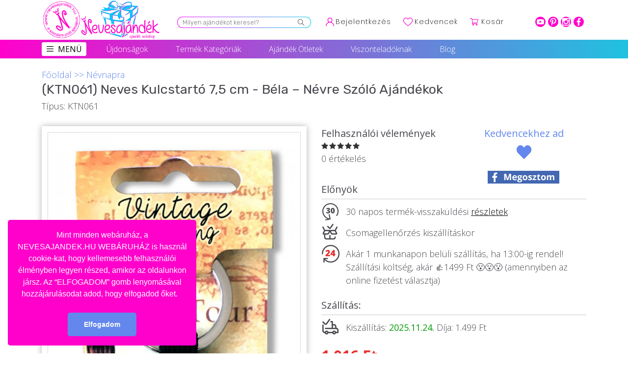

--- FILE ---
content_type: text/css
request_url: https://nevesajandek.hu/public/designer/designer.css
body_size: 3791
content:
.custom-designer-panel
{
  width: auto;
  height: auto;
  position: relative;
}
.custom-designer-panel .canvas-container-main
{
  width: 100%;
  height: 100%;
  position: relative;
}
.custom-designer-panel .canvas-design-panel
{
    margin: 30px auto;
}
.custom-designer-panel ul
{
  padding: 0px !important;
  margin: 0px !important;
  text-align: center;
}
ul.nav-design-element{
  background-color: #6b7983;  
}
.custom-designer-panel ul.nav-design-element li
{
    display: inline-block;
    list-style: outside none none;
    margin: 10px 0;
}
.nav-design-element
{
  position: relative;
}
.designer-text-control, .designer-image-gallery, .designer-upload-image, .designer-shape-gallery, .designer-layer-content
{
    position: absolute;
    width: 300px;
    height:350px;
    background: #ecf0f5;
    display: none;
    z-index: 1050;
    top:50%;
    right:15px;
    margin-top: -175px;
}

.designer-image-edit-panel{
    position: absolute;
    width: 300px;
    height:350px;
    background: #ecf0f5;
    display: none;
    z-index: 1050;
    top:50%;
    left:15px;
    margin-top: -175px;
}

.canvas-design-panel .panel-default > .panel-heading, .product-designer-content .panel-default > .panel-heading
{
    background-color: #121E31 !important;
    color: #FFFFFF;
    cursor:move;
    font-size: 13px;
    padding: 5px 15px;
}
.designer-text-control .dynamic-change-text
{
    width: 100%;
    height: 50px;
}
.designer-text-control .dynamic-change-text textarea, .designer-text-control .dynamic-fonts-change select, .designer-text-control .dynamic-color-change input[type="text"], .designer-text-control .dynamic-text-shadow-color .shadow-color input[type="text"], .designer-image-edit-panel .dynamic-color-change input[type="text"]
{
    width: 100%;
    height: 100%;
    border: 1px solid #dddddd;
    padding: 5px;
    font-size: 13px;
    color: #444444;
    border-radius: 4px;
    -webkit-border-radius: 4px;
    -moz-border-radius: 4px;
}
.designer-text-control .dynamic-change-text textarea
{
    resize: none !important;
}
.designer-text-control p
{
    color: #444444;
    font-size: 13px;
    font-weight: bold;
}
.designer-text-control .dynamic-fonts-change
{
    width: 100%;
    height: 30px;
}
.designer-text-control .dynamic-fonts-change, .designer-text-control .dynamic-color-change, .designer-text-control .dynamic-line-height, .designer-text-control .dynamic-text-shadow-color, .designer-text-control .shadow-offset-x, .designer-text-control .shadow-offset-y, .designer-text-control .shadow-blur, .designer-text-control .dynamic-text-opacity, .designer-text-control .enable-curve-text, .designer-text-control .change-radius, .designer-text-control .change-spacing, .designer-text-control .enable-reverse, .designer-image-edit-panel .dynamic-color-change, .dynamic-img-opacity
{
    margin-bottom:20px;
}
.designer-text-control .dynamic-text-alignment, .designer-text-control .dynamic-text-font-weight, .designer-text-control .dynamic-text-decoration, .designer-text-control .dynamic-text-more-option, .dynamic-img-more-option
{
    width: 60%;
    border: 1px solid #dddddd;
    padding: 5px;
    height: 30px;
    margin: 0px auto 20px;
    border-radius: 4px;
    -webkit-border-radius: 4px;
    -moz-border-radius: 4px;
}
.designer-text-control .dynamic-text-more-option
{
  width: 60%;
}
.dynamic-img-more-option
{
  width: 70%;
}
.designer-text-control .dynamic-text-alignment ul, .designer-text-control .dynamic-text-font-weight ul, .designer-text-control .dynamic-text-decoration ul, .designer-text-control .dynamic-text-more-option ul, .dynamic-img-more-option ul
{
    width: 100%;
    list-style:none;
    padding: 0px !important;
    margin: 0px !important;
    text-align: center;
}
.designer-text-control .dynamic-text-alignment ul li, .designer-text-control .dynamic-text-font-weight ul li, .designer-text-control .dynamic-text-decoration ul li, .designer-text-control .dynamic-text-more-option ul li, .dynamic-img-more-option ul li
{
    display: inline-block;
    margin: 0px 3px;
}
.canvas-design-panel .panel-body, .product-designer-content .panel-body
{
    overflow: auto;
    width: 100%;
    height: 307px;
    padding: 15px;
}
.custom-designer-panel .icon-img
{
  display:block;
  color: #121E31;
}
.custom-designer-panel .icon-img-text
{
  background-image: url("images/add-text-icon.png");
  cursor: pointer;
  width: 40px;
  height: 30px;
  display: block;
}
.custom-designer-panel .icon-img-swap
{
  background-image: url("images/swap-icon.png");
  cursor: pointer;
  width: 40px;
  height: 30px;
  display: block;
}
.custom-designer-panel .icon-img-gallery
{
  background-image: url("images/gallery-icon.png");
  cursor: pointer;
  width: 40px;
  height: 30px;
  display: block;
}
.custom-designer-panel .icon-img-upload
{
  background-image: url("images/upload-icon.png");
  cursor: pointer;
  width: 40px;
  height: 30px;
  display: block;
}

.custom-designer-panel .icon-img-shape
{
  background-image: url("images/shape-icon.png");
  cursor: pointer;
  width: 40px;
  height: 30px;
  display: block;
}

.custom-designer-panel .icon-img-placeholder
{
  background-image: url("images/placeholder.png");
  cursor: pointer;
  width: 40px;
  height: 30px;
  display: block;
}

.custom-designer-panel .icon-img-preview
{
  background-image: url("images/preview-icon.png");
  cursor: pointer;
  width: 40px;
  height: 30px;
  display: block;
}
.custom-designer-panel .icon-img-download
{
  background-image: url("images/download-icon.png");
  cursor: pointer;
  width: 40px;
  height: 30px;
  display: block;
}
.custom-designer-panel .icon-img-pdf
{
  background-image: url("images/pdf-icon.png");
  cursor: pointer;
  width: 40px;
  height: 30px;
  display: block;
}
.custom-designer-panel .icon-img-print
{
  background-image: url("images/print-icon.png");
  cursor: pointer;
  width: 40px;
  height: 30px;
  display: block;
}
.close-design-control-modal
{
  cursor: pointer;
}
.custom-designer-panel .icon-img-left-alignment, .product-designer-content .icon-img-left-alignment
{
  background-image: url("images/text-left-alignment.png");
  cursor: pointer;
  width: 18px;
  height: 18px;
  display: block;
}
.custom-designer-panel .icon-img-right-alignment, .product-designer-content .icon-img-right-alignment
{
  background-image: url("images/text-right-alignment.png");
  cursor: pointer;
  width: 18px;
  height: 18px;
  display: block;
}
.custom-designer-panel .icon-img-center-alignment, .product-designer-content .icon-img-center-alignment
{
  background-image: url("images/text-center-alignment.png");
  cursor: pointer;
  width: 18px;
  height: 18px;
  display: block;
}
.custom-designer-panel .icon-img-font-weight-normal, .custom-designer-panel .icon-img-decoration-normal, .product-designer-content .icon-img-font-weight-normal, .product-designer-content .icon-img-decoration-normal
{
  background-image: url("images/normal-text.png");
  cursor: pointer;
  width: 18px;
  height: 18px;
  display: block;
}
.custom-designer-panel .icon-img-font-weight-bold, .product-designer-content .icon-img-font-weight-bold
{
  background-image: url("images/bold-text.png");
  cursor: pointer;
  width: 18px;
  height: 18px;
  display: block;
}
.custom-designer-panel .icon-img-font-weight-italic, .product-designer-content .icon-img-font-weight-italic
{
  background-image: url("images/text-italic.png");
  cursor: pointer;
  width: 18px;
  height: 18px;
  display: block;
}
.custom-designer-panel .icon-img-decoration-underline, .product-designer-content .icon-img-decoration-underline
{
  background-image: url("images/text-decoration-underline.png");
  cursor: pointer;
  width: 18px;
  height: 18px;
  display: block;
}
.custom-designer-panel .icon-img-decoration-line-through, .product-designer-content .icon-img-decoration-line-through
{
  background-image: url("images/text-decoration-line-throug.png");
  cursor: pointer;
  width: 18px;
  height: 18px;
  display: block;
}
.custom-designer-panel .icon-img-decoration-overline, .product-designer-content .icon-img-decoration-overline
{
  background-image: url("images/text-decoration-overline.png");
  cursor: pointer;
  width: 18px;
  height: 18px;
  display: block;
}
.custom-designer-panel .icon-object-flip-x, .product-designer-content .icon-object-flip-x
{
  background-image: url("images/flip-x.png");
  cursor: pointer;
  width: 18px;
  height: 18px;
  display: block;
}
.custom-designer-panel .icon-object-flip-y, .product-designer-content .icon-object-flip-y
{
  background-image: url("images/flip-y.png");
  cursor: pointer;
  width: 18px;
  height: 18px;
  display: block;
}
.custom-designer-panel .icon-object-move-front, .product-designer-content .icon-object-move-front
{
  background-image: url("images/bring-front.png");
  cursor: pointer;
  width: 18px;
  height: 18px;
  display: block;
}
.custom-designer-panel .icon-object-move-back, .product-designer-content .icon-object-move-back
{
  background-image: url("images/bring-back.png");
  cursor: pointer;
  width: 18px;
  height: 18px;
  display: block;
}
.remove-selected-object
{
  background-image: url("images/trash.png");
  cursor: pointer;
  width: 18px;
  height: 18px;
  float: right;
  margin-top: 5px;
}
.object-remove .remove-selected-object
{
  margin-top: 0px;
}
.curved-text-elements
{
  display: none;
}
.custom-designer-panel .icon-object-lock, .product-designer-content .icon-object-lock
{
  background-image: url("images/lock.png");
  cursor: pointer;
  width: 18px;
  height: 18px;
  display: block;
}

.custom-designer-panel .icon-object-unlock, .product-designer-content .icon-object-unlock
{
  background-image: url("images/unlock.png");
  cursor: pointer;
  width: 18px;
  height: 18px;
  display: block;
}

/* Start Curved Checkbox */

.enable-curve-text,.enable-reverse {
  width: 28px !important;
  height: 28px !important;
  background: #fcfff4 !important;
  background: -webkit-linear-gradient(top, #fcfff4 0%, #dfe5d7 40%, #b3bead 100%) !important;
  background: -moz-linear-gradient(top, #fcfff4 0%, #dfe5d7 40%, #b3bead 100%) !important;
  background: -o-linear-gradient(top, #fcfff4 0%, #dfe5d7 40%, #b3bead 100%) !important;
  background: -ms-linear-gradient(top, #fcfff4 0%, #dfe5d7 40%, #b3bead 100%) !important;
  background: linear-gradient(top, #fcfff4 0%, #dfe5d7 40%, #b3bead 100%) !important;
  filter: progid:DXImageTransform.Microsoft.gradient( startColorstr='#fcfff4', endColorstr='#b3bead',GradientType=0 ) !important;
  -webkit-border-radius: 50px !important;
  -moz-border-radius: 50px !important;
  border-radius: 50px !important;
  -webkit-box-shadow: inset 0px 1px 1px white, 0px 1px 3px rgba(0,0,0,0.5) !important;
  -moz-box-shadow: inset 0px 1px 1px white, 0px 1px 3px rgba(0,0,0,0.5) !important;
  box-shadow: inset 0px 1px 1px white, 0px 1px 1px rgba(0,0,0,0.5) !important;
  position: relative !important;
  margin-left:5px;
}

.enable-curve-text label,.enable-reverse label {
  cursor: pointer !important;
  position: absolute !important;
  width: 20px !important;
  height: 20px !important;
  -webkit-border-radius: 50px !important;
  -moz-border-radius: 50px !important;
  border-radius: 50px !important;
  left: 4px !important;
  top: 4px !important;
  -webkit-box-shadow: inset 0px 1px 1px rgba(0,0,0,0.5), 0px 1px 0px rgba(255,255,255,1) !important;
  -moz-box-shadow: inset 0px 1px 1px rgba(0,0,0,0.5), 0px 1px 0px rgba(255,255,255,1) !important;
  box-shadow: inset 0px 1px 1px rgba(0,0,0,0.5), 0px 1px 0px rgba(255,255,255,1) !important;
  background: -webkit-linear-gradient(top, #FFFFFF 0%, #FFFFFF 100%) !important;
  background: -moz-linear-gradient(top, #FFFFFF 0%, #FFFFFF 100%) !important;
  background: -o-linear-gradient(top, #FFFFFF 0%, #FFFFFF 100%) !important;
  background: -ms-linear-gradient(top, #FFFFFF 0%, #FFFFFF 100%) !important;
  background: linear-gradient(top, #FFFFFF 0%, #FFFFFF 100%) !important;
  filter: progid:DXImageTransform.Microsoft.gradient( startColorstr='#FFFFFF', endColorstr='#FFFFFF',GradientType=0 ) !important;
}

.enable-curve-text label:after,.enable-reverse label:after {
  -ms-filter: "progid:DXImageTransform.Microsoft.Alpha(Opacity=0)" !important;
  filter: alpha(opacity=0) !important;
  opacity: 0 !important;
  content: '' !important;
  position: absolute !important;
  width: 9px !important;
  height: 5px !important;
  background: transparent !important;
  top: 8px !important;
  left: 6px !important;
  border: 3px solid #367FA9 !important;
  border-top: none !important;
  border-right: none !important;
  -webkit-transform: rotate(-45deg) !important;
  -moz-transform: rotate(-45deg) !important;
  -o-transform: rotate(-45deg) !important;
  -ms-transform: rotate(-45deg) !important;
  transform: rotate(-45deg) !important;
}

.enable-curve-text label:hover::after,.enable-reverse label:hover::after {
  -ms-filter: "progid:DXImageTransform.Microsoft.Alpha(Opacity=30)" !important;
  filter: alpha(opacity=30) !important;
  opacity: 0.3 !important;
}

.enable-curve-text input[type=checkbox]:checked + label:after {
  -ms-filter: "progid:DXImageTransform.Microsoft.Alpha(Opacity=100)" !important;
  filter: alpha(opacity=100) !important;
  opacity: 1 !important;
}
.enable-reverse input[type=checkbox]:checked + label:after {
  -ms-filter: "progid:DXImageTransform.Microsoft.Alpha(Opacity=100)" !important;
  filter: alpha(opacity=100) !important;
  opacity: 1 !important;
}
.enable-curve-text input[type="checkbox"],.enable-reverse input[type="checkbox"]
{
  visibility:hidden !important;
}

/* End Curved Checkbox */

.designer-shape-gallery .shape-gallery-items
{
  background: #dddddd none repeat scroll 0 0;
  border-radius: 2px;
  height: 100px !important;
  margin: 2px 2px 0 0;
  width: calc(50% - 5px) !important;
  float: left;
  text-align: center;
  position: relative;
}

.designer-image-gallery .gallery-items
{
  background: #dddddd none repeat scroll 0 0;
  border-radius: 2px;
  color: #7f8c8d;
  height: 100px !important;
  margin: 2px 2px 0 0;
  width: calc(50% - 2px) !important;
  float: left;
  text-align: center;
  position: relative;
}
.gallery-items span
{
  line-height: 7;
  text-transform: uppercase;
  color: #6b7983;
}
.designer-image-gallery .gallery-items:hover
{
  background: #cfd9db none repeat scroll 0 0;
  cursor: pointer;
}
.art-cat-img-loader, ._loader
{
  background-image: url("../images/ajax-loader_001.gif");
  width: 50px;
  height: 50px;
  top: 50%;
  left:50%;
  margin-left: -25px;
  margin-top: -25px;
  position: absolute;
  z-index: 9999;
}
._loader{display: none;}
.no-available-msg
{
  width: 100%;
  color: #6b7983;
  text-align: center;
  line-height: 5;
}
.categories-images-items, .recent-images-items
{
  float: left;
  margin: 5px;
}
.categories-images-items img, .recent-images-items img
{
  height:45px;
  cursor: pointer;
}
.breadcrumb-panel
{
  width: 100%;
}
.gallery-image-categories-list, .categories-images-list, .shape-list
{
  width: 100%;
  height: auto;
}
#file_upload_for_designer
{
  min-height: 130px !important;
}
.designer-upload-image .panel-body
{
  padding: 0px 10px;
}
.no-margin
{
  color: #6b7983;
  text-align: center;
  padding-bottom: 5px;
}
.recently-uploaded-images
{
  width:100%;
}
.popover-content
{
  display: block;
  width: 100%;
}
.design-title-items
{
  display: inline-block;
  background: #dddddd none repeat scroll 0 0;
  border-radius: 2px;
  color: #7f8c8d;
  height: 100px !important;
  margin: 8px 2px 0 0;
  /*width: calc(50% - 5px) !important;*/
  text-align: center;
}
.design-title-items img
{
  height: 80px;
  padding: 10px;
}
.design-title-label
{
  font-size: 11px;
}
.design-title-items:hover
{
  background: #cfd9db none repeat scroll 0 0;
  cursor: pointer;
}
.custom-designer-panel ul.nav-design-element li.preview
{
  margin-left: 30px;
}
.variation-title
{
  font-family: "Roboto",sans-serif;
  font-size: 18px;
  font-style: italic;
  font-weight: 700;
}

#product_designer .variation-attr-name{
  width: 25%;   
  float: left;
}

#product_designer .variation-attr-value{
  width: 75%; 
  float: left;
}

#product_designer .variation-choose-option{
  font-size: 15px;
  font-weight: bold;
  padding-bottom: 10px;
}

#product_designer .variations-line{
  padding-bottom: 30px;    
}

#product_designer .variations-line:last-child{
  padding-bottom: 0px;      
}

#product_designer .btn-style{
  background-color: #272727;
  border-color:transparent;
  color: #fff;
}

#product_designer .btn-style:hover{
  background-color: #1FC0A0;  
  color: #fff;  
}

#product_designer .product-add-to-cart-content ul{
  list-style: none;    
  padding: 0px;
}

#product_designer .product-add-to-cart-content ul li{
  display: inline-block;
  vertical-align: middle;
}

.designer-shape-gallery ul{
  list-style:none;    
}

.designer-shape-gallery ul li{
  display: inline-block;
  padding: 5px;
  cursor: pointer;
}

.svg-display svg, .custom-shape svg, .designer-shape-gallery ul li svg{
  height: 50px;    
}

/* frontend designer style*/
.product-designer-content{
  width: 100%;
  position: relative;
  background-color: #f7f7f7;
  padding: 10px;
}

.product-designer-content .product-designer-left-menu{
  width: 15%;    
  background-color: #FFFFFF;
  box-shadow:0 0 20px 2px rgba(0,0,0,.2);
  float: left;
}

.product-designer-content .product-designer-left-menu ul, .product-designer-content .product-designer-top-menu ul, .product-designer-canvas-content-main .product-designer-swap-content ul{
  list-style: none;  
  padding: 0px; 
  margin: 0px;
}

.product-designer-content .product-designer-left-menu ul li{
  width: 100%;
  display: block;
  padding: 10px;
  border-bottom: 2px solid #ddd;
}

.product-designer-content .product-designer-top-menu ul li{
  display: inline-block;    
  padding-right: 20px;
  cursor: pointer;
}

.product-designer-content .product-designer-left-menu ul li:last-child{
  border-bottom:none;    
}

.product-designer-content .product-designer-left-menu ul li span.icon-span{
  width: 30px;    
}

.product-designer-content .product-designer-left-menu ul li span.text-span{
  font-size: 14px;
  font-weight: bold;
}

.product-designer-content .product-designer-left-menu ul li.upload-images:hover{
  color: #FFFFFF;    
  background-color: #0aa93f;
  cursor: pointer;
}

.product-designer-content .product-designer-left-menu ul li.images-gallery:hover{
  color: #FFFFFF;
  background-color: #0aa93f;
  cursor: pointer;
}

.product-designer-content .product-designer-left-menu ul li.add-text:hover{
  color: #FFFFFF;    
  background-color: #0aa93f;
  cursor: pointer;
}

.product-designer-content .product-designer-left-menu ul li.add-shape:hover, .product-designer-content .product-designer-left-menu ul li.manage-layer:hover{
  color: #FFFFFF;
  background-color: #0aa93f;
  cursor: pointer;
}

.product-designer-content .product-designer-middle{
  width: 85%; 
  float: left;
}

.product-designer-content .product-designer-top-menu{
  background-color: #FFFFFF;
  box-shadow:0 0 20px 2px rgba(0,0,0,.2);
  width: 100%;
  padding: 10px;
}

.product-designer-content .product-designer-top-menu ul li span.icon-span{
  width: 20px;    
}

.product-designer-content .product-designer-top-menu ul li span.text-span, .product-designer-canvas-content-main .product-designer-swap-content ul li span{
  font-size: 14px;
  font-weight: bold;
}

.product-designer-content .product-designer-top-menu ul li a{
  color: #333; 
  text-decoration: none;
}

.product-designer-canvas-content-main{
  width: 100%;
  display: block;
  margin: 50px auto;
}

.product-designer-canvas-content-main .product-designer-canvas-content{
  width: 68%;
  overflow: auto;
  float: left;
  margin: 0px 10px;
  background-color: #FFFFFF;
  box-shadow:0 0 20px 2px rgba(0,0,0,.2); 
}

.product-designer-canvas-content-main .product-designer-swap-content ul li{
  width: 100%;
  display: block;
  padding: 10px;
  border-bottom: 2px solid #ddd;    
  cursor: pointer;
}

.product-designer-canvas-content-main .product-designer-swap-content{
  width: 15%;  
  background-color: #FFFFFF;
  box-shadow:0 0 20px 2px rgba(0,0,0,.2); 
  float: left;
}

.product-designer-canvas-content-main .product-designer-swap-content ul li:last-child{
  border-bottom: none;    
}

.product-designer-swap-content ul li img{
  width: 14px;    
}

.product-designer-swap-content ul li span{
  padding-left: 10px;    
}

.canvas-container{
  margin: 0px auto;    
}

.product-designer-canvas-content .canvas-design-panel{
  margin: 30px auto;    
  margin-bottom: 30px;
}

.product-designer-canvas-content-main .product-designer-swap-content ul li:hover, .selected-swap, .selected-left-menu{
  color: #FFFFFF;
  background-color: #0aa93f;    
}

.product-designer-top-menu .icon-img-pdf, .product-designer-top-menu .icon-img-print{
  cursor: pointer;    
}

.layer-text-panel, .layer-image-panel{
  width: 100%;   
  display: block;
  background-color: #DDDDDD;
  padding: 10px;
  margin-bottom: 15px;
}

.layer-text-panel:last-child, .layer-image-panel:last-child{
  margin-bottom: 0px;    
}

.layer-text-panel .layer-text-icon, .layer-text-panel .layer-name, .layer-text-panel .layer-visibility, .layer-text-panel .layer-lock-system, .layer-text-panel .layer-remove-icon, .layer-image-panel .layer-text-icon, .layer-image-panel .layer-name, .layer-image-panel .layer-visibility, .layer-image-panel .layer-lock-system, .layer-image-panel .layer-remove-icon{
  float: left;    
}

.layer-text-panel .layer-text-icon, .layer-text-panel .layer-visibility, .layer-text-panel .layer-lock-system, .layer-text-panel .layer-remove-icon, .layer-image-panel .layer-text-icon, .layer-image-panel .layer-visibility, .layer-image-panel .layer-lock-system, .layer-image-panel .layer-remove-icon{
  width:10%;  
  text-align: center;  
}

.layer-text-panel .layer-name, .layer-image-panel .layer-name{
  width: 60%;    
}
.layer-text-panel input[type="text"], .layer-image-panel input[type="text"]{
  width: 90%;
  border: none;
  height: 22px;
  padding: 10px;
  margin-left: 8px;  
  color: #333 !important;
  background-color: #DDD;
}

.layer-text-panel .layer-unlock, .layer-image-panel .layer-unlock, .layer-text-panel .only-visible, .layer-image-panel .only-visible{
  display: none;    
}

.layer-text-panel .layer-text-icon, .layer-image-panel .layer-text-icon{
  border: 1px solid #eee;    
}

.layer-text-panel .layer-visibility, .layer-text-panel .layer-lock-system, .layer-text-panel .layer-remove-icon, .layer-image-panel .layer-visibility, .layer-image-panel .layer-lock-system, .layer-image-panel .layer-remove-icon{
  cursor: pointer;    
}

.layer-selected{
  background-color: #0aa93f;
  color: #FFFFFF;
}

.layer-selected input[type="text"]{
  background-color:  #0aa93f;   
}

#designer-shadow-layer{
  position: absolute;
  min-height: 100%;
  width: 100%;
  top: 0;
  left: 0;
  background: rgba(67, 87, 121, 0.6);
  cursor: pointer;
  z-index: 999;
  display: none;
}

#designer-shadow-layer img{
  position: absolute;
  top: 50%;
  left: 50%;
  margin-top: -50px;
  margin-left: -50px;  
}

#customizeImages .modal-body img {
  width: 300px;
  display: inline-block;
  margin-bottom: 20px;
}

/* admin export start*/
.export-container .design-list ul{ 
  list-style: none; 
  text-align: center;
}
.export-container .design-list ul li{ 
  display: block;
  background-color: #ecf0f5;
  padding: 5px 0px;
  border-bottom: 2px solid #DDD;
  cursor: pointer;
}

.export-container .design-list ul li:last-child{
  border-bottom: none;    
} 

.export-designer-canvas-container{
  overflow: auto;    
}

.export-designer-canvas-container{
  padding: 50px;    
}

.selected-export-design-list, .export-container .design-list ul li:hover{
  background-color: #3c8dbc !important;
  color: #FFFFFF !important;
}

.export-container hr{
    border-top:1px solid #DDD;
}

.export-container i {
  font-size: 13px;
  color: #3c8dbc;
}
/* admin export end*/

.change-placeholder-image{ display: none;}

    
    

--- FILE ---
content_type: text/css
request_url: https://nevesajandek.hu/public/frontend/css/common.css
body_size: 14589
content:
body {
  font-family: Open Sans;
  background-color: #FFFFFF;
}

#shadow-layer {
  position: fixed;
  min-height: 100%;
  width: 100%;
  top: 0;
  left: 0;
  background: rgba(67, 87, 121, 0.6);
  cursor: pointer;
  z-index:999;
  display: none;
}

#loader-1{
  background-image: url("../../images/ajax-loader.gif");
  width: 100px;
  height: 100px;
  position: fixed;
  top: 50%;
  left: 50%;
  margin-left: -50px;
  margin-top: -50px;
  display: none;
  z-index: 99999;
}

#loader-1-cart{
  background-image: url("../../images/ajax-loader.gif");
  width: 100px;
  height: 100px;
  position: absolute;
  top: 50%;
  left: 50%;
  margin-left: -50px;
  margin-top: -50px;
  display: none;
  z-index: 99999;
}

#loader-2{
  background-image: url("../../images/ajax-loader_001.gif");
  width: 50px;
  height: 50px;
  position: fixed;
  top: 50%;
  left: 50%;
  margin-left: -25px;
  margin-top: -25px;
  display: none;
  z-index: 9999;
}

#loader-3{
  background-image: url("../../images/ajax-loader-for-list-delete.gif");
  width: 16px;
  height: 11px;
  position: fixed;
  top: 50%;
  left: 50%;
  margin-left: -8px;
  margin-top: -5px;
  display: none;
  z-index: 9999;
}

.loading:after{
  content : url("../../images/ajax-loader-for-list-delete.gif");  
  width: 16px;
  height: 11px;
  padding-left:5px;
}

/* start for categories page template */
#cart_page h2.cart-shopping-label { margin: 20px 0px 20px 0px; text-transform: uppercase; }
#stripe_content { padding-left: 15px; }
#order-received-content { margin-top: 20px; }
.payment_ins { padding-top: 20px; }

#product-category-breadcrumb .breadcrumb, #product-category-breadcrumb .breadcrumb a{
  color: #333333;
  text-decoration: none;
}

#vendor_home_content .vendor-special-products .hover-product{ margin: 0px 5px; }

#product-category-breadcrumb .breadcrumb{ background-color: transparent;}
.vendor-review .review-stars .star-rating{ float: right; }

#product-category-breadcrumb .breadcrumb li{
  font-size: 14px;
  text-transform: uppercase;
}

#store_details .user-reviews-content{ margin-top: 50px; }
#store_details .commentlist .user-img img { width: 60px; }

#product-category .products-list-top .btn-default{
  background-color:#222 !important;
  color:#FFF !important;
}

#product-category .products-list-top .form-control{
  width: 100% !important; 
}

#product-category .product-categories-accordian h2, #blog-cat-content-main .blog-categories-accordian h2, #tag_single_page_main .tags-product-list h2{
  text-transform: uppercase;
  font-size: 12px;
  font-weight: bold;
  position: relative;
}

#product-category .product-categories-accordian h2::after, #blog-cat-content-main .blog-categories-accordian h2::after, #tag_single_page_main .tags-product-list h2::after{
  background: #1fc0a0 none repeat scroll 0 0;
  bottom: -1em;
  content: "";
  display: block;
  height: 3px;
  position: absolute;
  width: 45px;
}

#product-category .product-categories-accordian .panel-group, #blog-cat-content-main .blog-categories-accordian .panel-group, #store_details .product-categories-accordian .panel-group{
  margin-bottom: 0px;
}

#product-category .product-categories-accordian, #blog-cat-content-main .blog-categories-accordian, #store_details .product-categories-accordian{
  background-color: #F2F0F1;
  padding: 10px 10px;
}

.blog-categories-accordian .active{
  font-weight: bold;
  color: #1fc0a0;
} 

#product-category .category-accordian, #blog-cat-content-main .category-accordian, #store_details .category-accordian{
  margin-top: 30px;
  text-transform: uppercase;
}

#product-category .category-accordian .panel-default, #blog-cat-content-main .category-accordian .panel-default, #store_details .category-accordian .panel-default{
  border-color:transparent;
  border-bottom:1px solid #e1e1e1;
  padding: 0px 10px;
}

#product-category .category-accordian .panel-heading, #blog-cat-content-main .category-accordian .panel-heading, #store_details .category-accordian .panel-heading{
  padding: 15px 0px;
}

#product-category .category-accordian .panel-title, #blog-cat-content-main .category-accordian .panel-title, #store_details .category-accordian .panel-title{
  font-size: 12px;
}

#product-category .category-accordian .panel-default:last-child, #blog-cat-content-main .category-accordian .panel-default:last-child, #store_details .category-accordian .panel-default:last-child{
  border-bottom:none;
}

#product-category .category-accordian .panel-title a, #product-category .category-accordian .panel-body ul li a, #blog-cat-content-main .category-accordian .panel-title a, #blog-cat-content-main .category-accordian .panel-body ul li a, #store_details .category-accordian .panel-title a, #store_details .category-accordian .panel-body ul li a{
  text-decoration: none;
  color:#333333;
}

.categories-products-list .list-view-image-container{ height: 253px; }

#product-category .category-accordian .panel-body ul, #blog-cat-content-main .category-accordian .panel-body ul, #store_details .category-accordian .panel-body ul{
  padding: 0px 0px 0px 0px;
  list-style: none;
}

#product-category .category-accordian .panel-body ul li a, #blog-cat-content-main .category-accordian .panel-body ul li a, #store_details .category-accordian .panel-body ul li a{
  color: #333333;
  font-size: 11px;
  -webkit-transform: perspective(1px) translateZ(0);
  transform: perspective(1px) translateZ(0);
  box-shadow: 0 0 1px transparent;
  -webkit-transition-duration: 0.3s;
  transition-duration: 0.3s;
  -webkit-transition-property: transform;
  transition-property: transform;
  display: block;
  padding-bottom: 5px;
}

#product-category .category-accordian .panel-body ul li a:hover, #blog-cat-content-main .category-accordian .panel-body ul li a:hover, #store_details .category-accordian .panel-body ul li a:hover{
  -webkit-transform: translateX(8px);
  transform: translateX(8px);    
}

#product-category .category-accordian .panel-title i.fa-angle-double-right, #product-category .category-accordian .panel-body i.fa-angle-right, #product-category .category-accordian .panel-title i.fa-plus, #product-category .category-accordian .panel-title i.fa-minus, #blog-cat-content-main .category-accordian .panel-title i.fa-angle-double-right, #blog-cat-content-main .category-accordian .panel-body i.fa-angle-right, #blog-cat-content-main .category-accordian .panel-title i.fa-plus, #blog-cat-content-main .category-accordian .panel-title i.fa-minus, #store_details .category-accordian .panel-title i.fa-angle-double-right, #store_details .category-accordian .panel-body i.fa-angle-right, #store_details .category-accordian .panel-title i.fa-plus, #store_details .category-accordian .panel-title i.fa-minus{
  font-size: 14px;
  color: #1FC0A0;
}

#product-category .category-accordian .panel-body ul li, #blog-cat-content-main .category-accordian .panel-body ul li, #store_details .category-accordian .panel-body ul li{
  padding: 5px;
}

#product-category .category-accordian .panel, #product-category .category-accordian .panel-default > .panel-heading, #blog-cat-content-main .category-accordian .panel, #blog-cat-content-main .category-accordian .panel-default > .panel-heading, #store_details .category-accordian .panel, #store_details .category-accordian .panel-default > .panel-heading{
  background-color: transparent;
}

#product-category-breadcrumb .breadcrumb > .active, #product-category .category-accordian .active, #store_details .category-accordian .active{
  color: #333333;
  font-weight: bold;
}

#product-category .slider-control-main{
  width: 100%;
  padding: 20px 0px;
  display: block;
}

#product-category .slider-control-main .prev-btn, #product-category .slider-control-main .next-btn{
  display: inline-block;
  padding-right: 10px;
} 

#product-category .slider-control-main .prev-btn a , #product-category .slider-control-main .next-btn a {
  color: #444444;
  font-weight: bold;
  font-size: 18px;
  padding: 3px 12px;
  background-color: #e1e1e1;
  text-decoration: none;
}

#product-category .slider-control-main .prev-btn a:hover, #product-category .slider-control-main .next-btn a:hover{
  padding: 3px 12px;
  color: #FFFFFF;
  background-color: #1fc0a0;
}

#product-category .price-filter h2, #product-category .colors-filter h2, #product-category .size-filter h2, #product-category .sort-filter h2{
  text-transform: uppercase;
  font-size: 12px;
  font-weight: bold;
  position: relative;
}

#product-category .price-filter h2::after, #product-category .colors-filter h2::after, #product-category .size-filter h2::after, #product-category .sort-filter h2::after{
  background: #1fc0a0 none repeat scroll 0 0;
  bottom: -1em;
  content: "";
  display: block;
  height: 3px;
  position: absolute;
  width: 45px;
}

#product-category .btn-filter{
  margin-top: 20px;
}

#product-category .btn-filter button, #product-category .btn-filter a{
  background-color: #444444;
  color: #FFFFFF;
  float: left;
  width: 48%;
}

#product-category .btn-filter button:hover, #product-category .btn-filter a:hover{
  color: #FFFFFF;
  background-color: #1fc0a0;
}

#product-category .btn-filter button{
  margin-left: 4%;    
}

#product-category .price-filter, #product-category .colors-filter, #product-category .size-filter, #product-category .sort-filter{
  background-color: #F2F0F1;
  padding: 10px;
  margin-top: 30px;
}

#product-category .price-slider-option, #product-category .colors-filter-option, #product-category .size-filter-option, #product-category .sort-filter-option{
  width: 100%;
  margin: 40px 0px 0px 0px;
}

#product-category .colors-filter-option .chk-filter, #product-category .colors-filter-option .filter-terms, #product-category .colors-filter-option .filter-terms .filter-terms-name, #product-category .colors-filter-option .filter-terms .filter-terms-appearance, #product-category .size-filter-option .chk-filter, #product-category .size-filter-option .filter-terms, #product-category .size-filter-option .filter-terms .filter-terms-name, #product-category .size-filter-option .filter-terms .filter-terms-appearance{
  display: inline-block;
  vertical-align: middle;
  font-size: 13px;
}

#product-category .colors-filter-elements, #product-category .size-filter-elements{
  width: 100%;
  margin-bottom: 12px;
}

#product-category .colors-filter-elements .filter-terms, #product-category .size-filter-elements .filter-terms{
  margin-left: 25px;
}

#product-category .colors-filter-elements:last-child, #product-category .size-filter-elements:last-child{
  margin-bottom: 0px;
}

#product-category .products-list-top .add-on .input-group-btn > .btn {
  border-left-width:0;left:-2px;
  -webkit-box-shadow: inset 0 1px 1px rgba(0, 0, 0, 0.075);
  box-shadow: inset 0 1px 1px rgba(0, 0, 0, 0.075);
  height: 35px;
}

#product-category .products-list-top .add-on .form-control:focus {
 box-shadow:none;
 -webkit-box-shadow:none; 
 border-color:#cccccc; 
}

#product-category .products-list-top .form-control{width:20%}

#product-category .products-list-top .navbar-nav > li > a {
  border-right: 1px solid #ddd;
  padding-bottom: 15px;
  padding-top: 15px;
}

#product-category .products-list-top .navbar-nav:last-child{ border-right:0}

#product-category .products-list-top .input-group .form-control{
  background: #F2F0F1;
}

#product-category .products-list-top .product-views a{
  padding: 3px 6px;
  color: #444444;
}

#vendor_products_content .sort-filter-option .sort-label, #vendor_products_content .sort-filter-option .sort-options{
  display: inline-block;
	vertical-align: middle;
}

#vendor_products_content .sort-filter-option{
	text-align: right;
}

#product-category .products-list-top .navbar-form{
  margin-right:0px !important;
  padding: 0px !important;
}

#product-category .products-list-top .product-views a:hover, .products-list-top .active{
  background-color: #1fc0a0;
  color: #FFFFFF !important;
}

.categories-products-list{
  margin-top: 35px;
}

.account-tab-main ul.nav li.nav-item a{ color: #333; font-size: 14px; }

.categories-products-list .hover-product img, #tag_single_page_main .hover-product img, #brand_single_page_main .hover-product img, #vendor_home_content .vendor-special-products .hover-product img, #store_details .products-list .hover-product img{
  height: 250px;
  padding: 10px;
}

.categories-products-list .hover-product, #tag_single_page_main .hover-product, #brand_single_page_main .hover-product, #vendor_home_content .vendor-special-products .hover-product, #store_details .products-list .hover-product{
  border: 1px solid #e1e1e1;
  background-color: #F2F0F1;
}

.categories-products-list .hover-product img, #tag_single_page_main .hover-product img, #brand_single_page_main .hover-product img, #vendor_home_content .vendor-special-products .hover-product img, #store_details .products-list .hover-product img {
  transition: all 0.4s linear;
  -moz-transition: all 0.4s linear;
  -o-transition: all 0.4s linear;
  -webkit-transition: all 0.4s linear;
  transition: all 0.4s linear;
  margin: 0px auto;
}

.categories-products-list .hover-product .overlay, .list-view-box .overlay, #tag_single_page_main .hover-product .overlay, #brand_single_page_main .hover-product .overlay, #vendor_home_content .vendor-special-products .hover-product .overlay, #store_details .products-list .hover-product .overlay {
  opacity: 0;
  background-color: rgba(0,0,0, 0.5);
  -moz-transition: all 0.4s ease-in-out;
  -o-transition: all 0.4s ease-in-out;
  -webkit-transition: all 0.4s ease-in-out;
  transition: all 0.4s ease-in-out;
}

.categories-products-list .hover-product button.info, .list-view-box .list-view-image-container button.info, #tag_single_page_main .hover-product button.info, #brand_single_page_main .hover-product button.info, #vendor_home_content .vendor-special-products .hover-product button.info, #store_details .products-list .hover-product button.info{
  opacity: 0;
  -moz-transition: all 0.2s ease-in-out;
  -o-transition: all 0.2s ease-in-out;
  -webkit-transition: all 0.2s ease-in-out;
  transition: all 0.2s ease-in-out;
}

.categories-products-list .hover-product:hover img, #tag_single_page_main .hover-product:hover img, #brand_single_page_main .hover-product:hover img, #vendor_home_content .vendor-special-products .hover-product:hover img, #store_details .products-list .hover-product:hover img{
  -moz-transform: scale(1.2);
  -ms-transform: scale(1.2);
  -o-transform: scale(1.2);
  -webkit-transform: scale(1.2);
  transform: scale(1.2);
}

.categories-products-list .hover-product:hover .overlay, .list-view-box:hover .overlay, #tag_single_page_main .hover-product:hover .overlay, #brand_single_page_main .hover-product:hover .overlay, #vendor_home_content .vendor-special-products .hover-product:hover .overlay, #store_details .products-list .hover-product:hover .overlay{
  opacity: 1;
}

.categories-products-list .hover-product:hover button.info, .list-view-box:hover button.info, #tag_single_page_main .hover-product:hover button.info, #brand_single_page_main .hover-product:hover button.info, #vendor_home_content .vendor-special-products .hover-product:hover button.info, #store_details .products-list .hover-product:hover button.info{
  opacity: 1;
  -moz-transform: translatey(0);
  -ms-transform: translatey(0);
  -o-transform: translatey(0);
  -webkit-transform: translatey(0);
  transform: translatey(0);
}

.categories-products-list .hover-product:hover button.info, .list-view-box:hover button.info, #tag_single_page_main .hover-product:hover button.info, #brand_single_page_main .hover-product:hover button.info, #vendor_home_content .vendor-special-products .hover-product:hover button.info, #store_details .products-list .hover-product:hover button.info {
  -moz-transition-delay: 0.2s;
  -o-transition-delay: 0.2s;
  -webkit-transition-delay: 0.2s;
  transition-delay: 0.2s;
}

.categories-products-list .hover-product, #tag_single_page_main .hover-product, #brand_single_page_main .hover-product, #store_details .hover-product{
  margin-bottom: 30px;
}

.categories-products-list .hover, #tag_single_page_main .hover, #brand_single_page_main .hover, #vendor_home_content .vendor-special-products .hover, #store_details .products-list .hover {
  width: 100%;
  height: 100%;
  overflow: hidden;
  position: relative;
  text-align: center;
  cursor: default;
}

.categories-products-list .hover .overlay, .list-view-box .list-view-image-container .overlay, #tag_single_page_main .hover .overlay, #brand_single_page_main .hover .overlay, #vendor_home_content .vendor-special-products .hover .overlay, #store_details .products-list .hover .overlay {
  width: 100%;
  height: 100%;
  position: absolute;
  overflow: hidden;
  top: 0;
  /*left: 0;*/
}

.categories-products-list .list-view-bottom-text{ padding: 35px 0px 0px 20px; }

.categories-products-list .hover img, #tag_single_page_main .hover img, #brand_single_page_main .hover img, #vendor_home_content .vendor-special-products .hover img , #store_details .products-list .hover img{
  display: block;
  position: relative;
}

.categories-products-list .hover button.info, .list-view-box .list-view-image-container button.info, #tag_single_page_main .hover button.info, #brand_single_page_main .hover button.info, #vendor_home_content .vendor-special-products .hover button.info, #store_details .products-list .hover button.info {
  display: inline-block;
  text-decoration: none;
  padding: 7px 14px;
  text-transform: uppercase;
  color: #fff;
  border: 1px solid #fff;
  margin: 100px 0 0 0;
  border-radius: 0px;
  background-color: transparent;
}

.categories-products-list .hover button.info:hover, .list-view-box .list-view-image-container button.info:hover, #tag_single_page_main .hover button.info:hover, #brand_single_page_main .hover button.info:hover, #vendor_home_content .vendor-special-products .hover button.info:hover, #store_details .products-list .hover button.info:hover {
  box-shadow: 0 0 5px #fff;
}

.categories-products-list .extra-padding, #tag_single_page_main .extra-padding, #brand_single_page_main .extra-padding{
    padding-bottom: 20px;
}

.categories-products-list .single-product-bottom-section h3, .categories-products-list .single-product-bottom-section p, .categories-products-list .box h3, .categories-products-list .box p, #tag_single_page_main .single-product-bottom-section h3, #tag_single_page_main .single-product-bottom-section p, #tag_single_page_main .box h3, #tag_single_page_main .box p, #brand_single_page_main .single-product-bottom-section h3, #brand_single_page_main .single-product-bottom-section p, #brand_single_page_main .box h3, #brand_single_page_main .box p, #vendor_home_content .vendor-special-products .single-product-bottom-section h3, #vendor_home_content .vendor-special-products .single-product-bottom-section p,   #store_details .products-list .single-product-bottom-section h3, #store_details .products-list .single-product-bottom-section p{
  text-transform: uppercase;
  text-align: center;
  font-size: 13px;
  font-weight: bold;
}

.categories-products-list .single-product-bottom-section p, #tag_single_page_main .single-product-bottom-section p, #brand_single_page_main .single-product-bottom-section p, #vendor_home_content .vendor-special-products .single-product-bottom-section p, #store_details .products-list .single-product-bottom-section p{
  font-size: 13px;
  font-weight: bold;
}

.categories-products-list .title-divider, #tag_single_page_main .title-divider, #brand_single_page_main .title-divider, #store_details .products-list .title-divider{
  width: 10%;
  border:1px solid #1FC0A0;
  margin: 10px auto;
  font-weight: normal;
}

.categories-products-list .single-product-add-to-cart, #tag_single_page_main .single-product-add-to-cart, #brand_single_page_main .single-product-add-to-cart, #store_details .products-list .single-product-add-to-cart{
  text-align: center;
  padding-bottom: 10px;
}

.categories-products-list .single-product-add-to-cart a.add-to-cart-bg i, .categories-products-list .single-product-add-to-cart a.select-options-bg i, .categories-products-list .single-product-add-to-cart a.product-customize-bg i, #tag_single_page_main .single-product-add-to-cart a.add-to-cart-bg i, #tag_single_page_main .single-product-add-to-cart a.select-options-bg i, #tag_single_page_main .single-product-add-to-cart a.product-customize-bg i, #brand_single_page_main .single-product-add-to-cart a.add-to-cart-bg i, #brand_single_page_main .single-product-add-to-cart a.select-options-bg i, #brand_single_page_main .single-product-add-to-cart a.product-customize-bg i, #store_details .products-list .single-product-add-to-cart a.product-customize-bg i{
  padding-right: 5px;
}

#product-category .products-pagination ul.pagination{ float: right;}

/*.categories-products-content{
  padding-top: 50px;
}*/

.categories-products-list .box {
  width:100%;
  min-height:253px;
  background:#F2F0F1;
}

.categories-products-list .effect
{
  position: relative;
}
.categories-products-list .effect:before, .categories-products-list .effect:after
{
  z-index: -1;
  position: absolute;
  content: "";
  bottom: 15px;
  left: 10px;
  width: 50%;
  top: 80%;
  max-width:300px;
  background: #777;
  -webkit-box-shadow: 0 15px 10px #777;
  -moz-box-shadow: 0 15px 10px #777;
  box-shadow: 0 15px 10px #777;
  -webkit-transform: rotate(-3deg);
  -moz-transform: rotate(-3deg);
  -o-transform: rotate(-3deg);
  -ms-transform: rotate(-3deg);
  transform: rotate(-3deg);
}
.categories-products-list .effect:after
{
  -webkit-transform: rotate(3deg);
  -moz-transform: rotate(3deg);
  -o-transform: rotate(3deg);
  -ms-transform: rotate(3deg);
  transform: rotate(3deg);
  right: 10px;
  left: auto;
}

.categories-products-list .box h3, .categories-products-list .box p{
  text-align: left;
}

.categories-products-list .box p.reviews a{
  text-transform:none;
  text-decoration: none;
  color:#444;
}

.categories-products-list .box p{
  margin-top: 5px;
}

.categories-products-list .box p.reviews a:hover{
  color:#61C7ED;
}

.grid-view .star-rating, .list-view-box .star-rating, #vendor_home_content .vendor-special-products .star-rating{
  font-family: "FontAwesome";
  font-size: 18px;
  height: 20px;
  overflow: hidden;
  position: relative;
  width: 78px;
}

.grid-view .star-rating, #vendor_home_content .vendor-special-products .star-rating{
  margin: 0px auto;    
}

.grid-view .star-rating::before, .list-view-box .star-rating::before, #vendor_home_content .vendor-special-products .star-rating::before{
  color: #333;
  content: "\f005\f005\f005\f005\f005";
  float: left;
  font-size: 15px;
  left: 0;
  letter-spacing: 2px;
  position: absolute;
  top: 0;
}

.grid-view .star-rating span, .list-view-box .star-rating span, #vendor_home_content .vendor-special-products .star-rating span{
  float: left;
  left: 0;
  overflow: hidden;
  padding-top: 1.5em;
  position: absolute;
  top: 0;
}

.grid-view .star-rating span::before, .list-view-box .star-rating span::before, #vendor_home_content .vendor-special-products .star-rating span::before{
  color: #1fc0a0;
  content: "\f005\f005\f005\f005\f005";
  font-size: 15px;
  left: 0;
  letter-spacing: 2px;
  position: absolute;
  top: 0;
}

.grid-view .star-rating .rating, .list-view-box .star-rating .rating, #vendor_home_content .vendor-special-products .star-rating .rating{
  display: none;
}

#vendor_home_content .vendor-special-products .rating-content{
  padding-bottom: 5px;    
}

#vendor_home_content .vendor-categories .slick-dots li button::before, #vendor_home_content .vendor-special-products .slick-dots li button::before{
  font-size: 10px;  
}

.grid-view .comments-advices ul, .list-view-box .comments-advices ul{
  padding: 0px;
  list-style: none;
  padding: 5px 0px;
}

.grid-view .comments-advices ul li, .list-view-box .comments-advices ul li{
  display: inline-block;
  vertical-align: middle;
}

.grid-view .comments-advices ul li a, .list-view-box .comments-advices ul li a{
  font-family: "Lato",sans-serif;
  font-size:13px;
  color:#8b8b8b;
  text-decoration: none;
}

.grid-view .comments-advices ul li a:hover, .list-view-box .comments-advices ul li a:hover{
  color: #333333;
}

.list-view-box .title-divider{
  margin: 0px;
}

.list-view-box .single-product-add-to-cart{
  text-align: left;
  margin-top: 10px;
}

.list-view-box .list-view-image-container{
  text-align: center;
}

.list-view-box{
  margin-bottom: 50px;
}

/* end for categories page template */


/* start for testimonials */

.avatar-image{
  text-align:center;
}
.testimonials-list{
  clear:both;
}

.testimonials-list h4{
  font-size: 20px !important; 
  line-height:22px !important;
  padding:0 !important; 
  margin:8px 0 !important;
}
.testimonials-text em:before {
  color: #000;
  content: "\201C";
  font-size: 4em;
  line-height: 0.1em;
  margin-right: 0.25em;
  vertical-align: -0.4em;
}

.testimonials-text em:after {
  content: "\201D";
  font-size: 4em;
  line-height: 0.1em;
  margin-left: 0.20em;
  vertical-align: -0.5em; 
  color: #000;
}

.testimonial-left > span {
  font-size: 14px; 
}

.testimonial-job , .testimonial-url{
  font-size: 14px; 
}

.testimonial-company{
  font-size: 14px; font-weight: bold;
}

.quote{
  margin-bottom: 20px;
  float: left;
  width: 100%; 
}

.testimonial-author{ 
  color: #000; 
  clear:both;
}

.testimonial-content {
  clear: both; 
  text-align: center; 
  width: 100%; 
}

img.circle{
  border-radius: 100% !important;
  width: 120px;
  height: 120px;
}
img.square{
  border-radius:0%;
}

.testimonials-list .first{
  clear:both !important;
}

.testimonials-list .slick-slide img{ 
  display: inline-block;
}

.testimonials-list.testimonials-design{
  margin-bottom:30px;
}

.testimonials-list.testimonials-design .testimonial-author, .testimonials-list.testimonials-design .testimonial-job{
  text-align: center;
}

.testimonials-list.testimonials-design .testimonial-author{
  padding-top: 0px;
}

.testimonials-list.testimonials-design .fa-quote-left{
  width:30px; 
  height:35px; 
  font-size:30px; 
  padding:10px 0px; 
  color:#1fc0a0;
}

.testimonials-list.testimonials-design .testimonials-text p{
  margin-bottom:5px;
}

#testimonial_details .testimonials-slider{
  margin-top: 70px;
}

#testimonial_details .testimonials-slider .content-title{
  width: 100%;
  padding-bottom: 70px;
}

#testimonial_details .testimonials-img::after {
  color: #1fc0a0;
  content: "“";
  display: block;
  font-family: Georgia,sans-serif;
  font-size: 13.5em;
  line-height: 1em;
  margin-top: -15px;
  position: absolute;
  right: 200px;
  top: 0;
}

#testimonial_details .testimonials-slider .content-title h2, #testimonial_details  .testimonials-text h2{
  text-transform: uppercase;
  font-size: 16px;
  font-weight: bold;
  position: relative;
}

#testimonial_details .testimonials-slider .content-title h2::after{
  background: #1fc0a0 none repeat scroll 0 0;
  bottom: -1em;
  content: "";
  display: block;
  height: 5px;
  position: absolute;
  width: 68px;
}

#testimonial_details .testimonials-text .testimonials-desc{
  font-size: 14px;
  text-align:justify;
  padding: 20px 0px;
}

#testimonial_details .testimonials-read {
  color: #FFFFFF;
  font-weight: bold;
  text-transform: uppercase;
  background-color: #1FC0A0;
}

#testimonial_details .slider-control-main{
  width: 100%;
  padding: 20px 0px;
  display: block;
}

#testimonial_details .slider-control-main .prev-btn, #testimonial_details .slider-control-main .next-btn{
  display: inline-block;
  padding-right: 10px;
}

#testimonial_details .slider-control-main .prev-btn a , #testimonial_details .slider-control-main .next-btn a {
  color: #444444;
  font-weight: bold;
  font-size: 18px;
  padding: 3px 12px;
  background-color: #e1e1e1;
  text-decoration: none;
}

#testimonial_details .slider-control-main .prev-btn a:hover, #testimonial_details .slider-control-main .next-btn a:hover{
  padding: 3px 12px;
  color: #FFFFFF;
  background-color: #1fc0a0;
}

#testimonial_details .testimonials-slider .title-under::after{
  left: 50%;
  margin-left: -34px;
}

/* end for testimonials */


/* start account tab control*/
.panel-login {

    padding: 10px 20px;
	padding-bottom:40px;
}
.panel-login > .panel-heading {
    background-color: #fff;
    border-color: #fff;
    color: #00415d;
    text-align: center;
}
.panel-login > .panel-heading a.active {
    color: #029f5b;
    font-size: 16px;
    border-bottom: 2px solid #029f5b;
    padding-bottom: 10px;
}
.panel-login > .panel-heading a {
    color: #666;
    font-size: 15px;
    font-weight: bold;
    text-decoration: none;
    transition: all 0.1s linear 0s;
}
.panel-login input[type="text"], .panel-login input[type="email"], .panel-login input[type="password"] {
    border: 1px solid #ddd;
    font-size: 16px;
    height: 45px;
    transition: all 0.1s linear 0s;
}
.btn-login, .btn-reg {
    background-color: #7bae23;
    border-color: #59b2e6;
    color: #fff;
    font-size: 14px;
    font-weight: normal;
    height: auto;
    outline: medium none;
    padding: 14px 0;
    text-transform: uppercase;
}

.t-and-c-button-checkbox{ float: left; }

.forgot-password, .register-new-user {
    color: #888;
    text-decoration: underline;
}
.form-control-feedback {
    display: block;
    height: 34px;
    line-height: 42px;
    pointer-events: none;
    position: absolute;
    right: 0;
    text-align: center;
    top: 0;
    width: 34px !important;
    z-index: 2;
    color:#777;
}
.has-feedback
{
  position: relative;
}

.account-tab-main, .user-content-main
{
  background-color: #eeeeee;
}

.user-content-main{
    padding:0px 30px;
}

/* end account tab control*/

.form-group.required .control-label:after { 
    color: #d00;
    content: "*";
    position: absolute;
    margin-left: 8px;
    top:7px;
}

.custom-extra-top-style{
  padding-top: 50px;
}

a#scrollUp {
  bottom: 0px;
  right: 10px;
  padding: 5px 10px;
  background: #ff01cb;
  color: #FFF;
  -webkit-animation: bounce 2s ease infinite;
  animation: bounce 2s ease infinite;
}

a#scrollUp i{
  font-size: 30px;
}

.new-media{
  display: block;    
}

.new-media .new-media-left, .new-media .new-media-body{
  display: inline-block;
  padding-right:10px;
}

.new-media .new-media-left img{
  height: 50px;    
}

.new-media .new-media-body{
  vertical-align: middle;
  text-align: left;
}

.new-media .new-media-body h6.new-media-heading{
  font-style: italic;
  font-size: 13px;
}

/*
 * Component: Small Box
 * --------------------
 */
.small-box {
  position: relative;
  display: block;
  margin-bottom: 20px;
  box-shadow: 0 1px 1px rgba(0, 0, 0, 0.1);
}
.small-box > .inner {
  padding: 15px;
}
.small-box > .small-box-footer {
  position: relative;
  text-align: center;
  padding: 6px 0;
  color: #fff;
  color: rgba(255, 255, 255, 0.8);
  display: block;
  z-index: 10;
  background: rgba(0, 0, 0, 0.1);
  text-decoration: none;
}
.small-box > .small-box-footer:hover {
  color: #fff;
  background: rgba(0, 0, 0, 0.15);
}
.small-box h3 {
  font-size: 38px;
  font-weight: bold;
  margin: 0 0 10px 0;
  white-space: nowrap;
  padding: 0;
}
.small-box p {
  font-size: 15px;
}
.small-box p > small {
  display: block;
  color: #f9f9f9;
  font-size: 13px;
  margin-top: 5px;
}
.small-box h3,
.small-box p {
  z-index: 5px;
}
.small-box .icon {
  -webkit-transition: all 0.3s linear;
  -o-transition: all 0.3s linear;
  transition: all 0.3s linear;
  position: absolute;
  top: -10px;
  right: 10px;
  z-index: 0;
  font-size: 80px;
  color: rgba(0, 0, 0, 0.15);
}
.small-box:hover {
  text-decoration: none;
  color: #f9f9f9;
}
.small-box:hover .icon {
  font-size: 95px;
}

.bg-gray {
  color: #ffffff;
  background-color: #337AB7 !important;
}

#user_order_details span{
  font-size: 13px;
  color:#337AB7;
}

#user_order_details .table thead tr > th.success {
  background-color: #F5F5F5 !important;
}

#user_order_details .order-details-bottom-section{
  display: block;
}

#user_order_details .order-details-bottom-section .order-details-billing, #user_order_details .order-details-bottom-section .order-details-shipping{
  display: inline-block;
  width:49%;
}

#blog_single_page_main .best-blog-content .blog-box img, #blog_single_page_main .latest-blog-content .blog-box img, #blog-cat-content-main .best-blog-content .blog-box img{
  max-width: 100%;
  -moz-transition: all 0.3s;
  -webkit-transition: all 0.3s;
  transition: all 0.3s;
  -webkit-filter: grayscale(0) blur(0);
  filter: grayscale(0) blur(0);
}

#blog_single_page_main .best-blog-content .blog-box:hover img, #blog_single_page_main .latest-blog-content .blog-box:hover img, #blog-cat-content-main .best-blog-content .blog-box:hover img{
  -moz-transform: scale(1.1);
  -webkit-transform: scale(1.1);
  transform: scale(1.1);
  -webkit-filter: hue-rotate(90deg); 
  filter: hue-rotate(90deg);
}

#blog_single_page_main .best-blog h2, #blog_single_page_main .latest-blog h2, #blog-cat-content-main .best-blog h2{
  font-family: "Lato",sans-serif;
  text-transform: uppercase;
  font-size: 14px;
  font-weight: bold;
  position: relative;
}

#blog_single_page_main .best-blog .content-title h2::after, #blog_single_page_main .latest-blog .content-title h2::after, #blog-cat-content-main .best-blog .content-title h2::after{
  background: #1fc0a0 none repeat scroll 0 0;
  bottom: -1em;
  content: "";
  display: block;
  height: 5px;
  position: absolute;
  width: 68px;
}

#blog_single_page_main .best-blog .content-title, #blog_single_page_main .latest-blog .content-title, #blog-cat-content-main .best-blog .content-title{
  width: 100%;
  padding-bottom: 30px;
}

#blog_single_page_main .best-blog .title-under::after, #blog_single_page_main .latest-blog .title-under::after, #blog-cat-content-main .best-blog .title-under::after{
  left: 50%;
  margin-left: -34px;
}

#blog_single_page_main .best-blog-content a img, #blog_single_page_main .latest-blog-content a img, #blog-cat-content-main .best-blog-content a img{
  width: 100%;
}

#blog_single_page_main .best-blog-content .blog-box a, #blog_single_page_main .latest-blog-content .blog-box a, #blog-cat-content-main .best-blog-content .blog-box a{
  color: #FFFFFF;
  font-family: "Lato",sans-serif;
  position: relative;
  display: block;
  text-decoration: none;
}

#blog_single_page_main .best-blog-content .blog-box, #blog_single_page_main .latest-blog-content .blog-box, #blog-cat-content-main .best-blog-content .blog-box{
  overflow: hidden;
}

#blog_single_page_main .best-blog-content a .blog-bottom-text, #blog_single_page_main .latest-blog-content a .blog-bottom-text, #blog-cat-content-main .best-blog-content a .blog-bottom-text{
  position: absolute;
  bottom: 10px;
  left: 0px;
  right: 0px;
  margin: auto;
  width: 95%;
  background-color: #fdfcfa;
  opacity: .9;
  font-weight: bold;
  text-align: center;
  color: #333333;
}

#blog_single_page_main .best-blog-content .blog-bottom-text p.blog-title, #blog_single_page_main .latest-blog-content .blog-bottom-text p.blog-title, #blog-cat-content-main .best-blog-content .blog-bottom-text p.blog-title{
  text-transform: uppercase;
  font-size: 13px;
  padding-top: 5px;
}

#blog_single_page_main .best-blog-content .blog-bottom-text p span.blog-comments, #blog_single_page_main .best-blog-content .blog-bottom-text p span.blog-date, #blog_single_page_main .latest-blog-content .blog-bottom-text p span.blog-comments, #blog_single_page_main .latest-blog-content .blog-bottom-text p span.blog-date, #blog-cat-content-main .best-blog-content .blog-bottom-text p span.blog-comments, #blog-cat-content-main .best-blog-content .blog-bottom-text p span.blog-date{
  font-size: 11px;
  padding-right: 5px;
}

#blog_single_page_main .extra-padding, #blog-cat-content-main .extra-padding{
  padding-bottom: 20px;
}

#blog_single_page_main .user-reviews-content .user-img img{ width: 60px; height: 60px; } 

#blog_single_page_main .blog-text{
  padding-top: 10px;    
}

#blog_single_page_main .blog-media img{
  width: 100%; 
}

#blog-cat-content-main .best-blog{
  margin-top: 30px;    
}

#blog-cat-content-main .blog-content-elements-main{
  position: relative;
  overflow: hidden;
  margin-bottom: 25px;
}

#blog-cat-content-main .blog-content-elements-main .blog-media img, #blog-cat-content-main .best-blog-content .blog-box img{
  /*max-width: 100%;*/

}

#blog-cat-content-main .blog-content-elements-main:hover img, #blog-cat-content-main .best-blog-content .blog-box:hover img{

}

#blog-cat-content-main .blog-content-elements-main .blog-text{
  color: #000;
  font-family: Open Sans;
  font-size: 14px;
}

#blog-cat-content-main .blog-content-elements-main .blog-text p span.blog-comments, #blog-cat-content-main .blog-content-elements-main .blog-text p span.blog-date, #blog-cat-content-main .blog-content-elements-main .blog-text p.blog-description{
  font-size: 14px;
}

#blog-cat-content-main .blog-content-elements-main .blog-text p.blog-title{
  font-size: 22px;
  padding-bottom: 0px;
  font-weight: bold;
  font-family: Rubik;
}

#blog-cat-content-main .blog-content-elements-main a{
  display: block;
  font-family: "Lato",sans-serif;
}

#blog-cat-content-main .blog-content-elements-main .btn{
  background: #F2F0F1;
  color: #444444;
  border: none;
}

#blog-cat-content-main .blog-content-elements-main .btn:hover{
  background: #ff01cb;
  color: #FFFFFF;
  border: none;
}

#blog-cat-content-main .blog-media img{
  width: 100%;    
}

#product-category-breadcrumb{
  padding-top: 20px;    
}

#tag_single_page_main .tags-product-list{
  background-color: #f2f0f1;
  padding: 10px;
}

#tag_single_page_main .tags-product-list ul{
  padding: 0px;
  list-style: none;
  margin-top: 30px;
}

#tag_single_page_main .tags-product-list ul li{
  display: inline-block;
  border: 1px solid #e1e1e1;
  margin: 5px;
}

#tag_single_page_main .tags-product-list ul li a{
  text-decoration: none;
  color: #444444;
  font-family: "Lato",sans-serif;
  font-size: 12px;
  padding: 5px 7px;
  display: block;
}

#tag_single_page_main .tags-product-list ul li a:hover, #tag_single_page_main .tags-product-list ul li a.tag-active{
  background-color: #1fc0a0;
  color: #FFFFFF;
}

#brand_single_page_main .brand-details{
  background: #F2F0F1;
  color: #444444;  
  padding: 20px;
  margin-bottom: 30px;
}

#brand_single_page_main .brand-details .brand-info{
  display: block;    
}

#brand_single_page_main .brand-details .brand-info .brand-logo, #brand_single_page_main .brand-details .brand-info .brand-name, #brand_single_page_main .brand-details .brand-info .brand-country{
  display: inline-block;        
}

#brand_single_page_main .brand-details .brand-info .brand-logo img{
  height: 50px;    
}

#brand_single_page_main .brand-details .brand-description{
  padding: 20px 0px;  
}

.request-field-message{
  width: 90%;
  padding: 10px;
  background: #f0f0f0;
  margin: 0px auto;
}

.request-field-message p.error{
  color: brown;   
}

.request-field-message p.success{
  color: #1fc0a0;   
}

.shadow-layer-on-popup {
    position: fixed;
    min-height: 100%;
    width: 100%;
    top: 0;
    left: 0;
    background: rgba(67, 87, 121, 0.6);
    z-index: 1003;
}

#testimonial_details{
  padding-top: 30px;    
}

#blog_single_page_main .blog-reviews-content .rating-box, #store_details .blog-reviews-content .rating-box{
  width: 100%;    
}

#blog_single_page_main .blog-reviews-content .score-box, #store_details .blog-reviews-content .score-box{
  width: 20%;
  text-align: center;
}

#blog_single_page_main .blog-reviews-content .individual-score-graph, #store_details .blog-reviews-content .individual-score-graph{
  width: 70%;    
}

#blog_single_page_main .blog-reviews-content .score-box , #blog_single_page_main .blog-reviews-content .individual-score-graph, #store_details .blog-reviews-content .score-box , #store_details .blog-reviews-content .individual-score-graph{
  float:left;
}

#blog_single_page_main .blog-reviews-content .score, #store_details .blog-reviews-content .score{
  font-family: "Lato",sans-serif;
  color: #333;
  font-size: 44px;
  font-weight: 100;
  line-height: 64px;
}

#blog_single_page_main .review-stars .star-rating, #blog_single_page_main .score-box .star-rating, #blog_single_page_main .user-reviews-content ol li .comment-container .comment-text .star-rating, #store_details .review-stars .star-rating, #store_details .score-box .star-rating, #store_details .user-reviews-content ol li .comment-container .comment-text .star-rating {
  font-family: "FontAwesome";
  font-size: 18px;
  height: 20px;
  margin: 1px auto 10px !important;
  overflow: hidden;
  position: relative;
  text-align: center;
  width: 78px;
}

#blog_single_page_main .review-stars .star-rating, #store_details .review-stars .star-rating{
  height: 35px;    
}

#blog_single_page_main .review-stars .star-rating::before, #blog_single_page_main .score-box .star-rating::before, #blog_single_page_main .user-reviews-content ol li .comment-container .comment-text .star-rating::before, #store_details .review-stars .star-rating::before, #store_details .score-box .star-rating::before, #store_details .user-reviews-content ol li .comment-container .comment-text .star-rating::before {
  color: #333;
  content: "\f005\f005\f005\f005\f005";
  float: left;
  font-size: 15px;
  left: 0;
  letter-spacing: 2px;
  position: absolute;
  top: 0;
}

#blog_single_page_main .review-stars .star-rating span, #blog_single_page_main .score-box .star-rating span, #blog_single_page_main .user-reviews-content ol li .comment-container .comment-text .star-rating span,  #store_details .review-stars .star-rating span, #store_details .score-box .star-rating span, #store_details .user-reviews-content ol li .comment-container .comment-text .star-rating span {
  float: left;
  left: 0;
  overflow: hidden;
  padding-top: 1.7em;
  position: absolute;
  top: 0;
}

#blog_single_page_main .review-stars .star-rating span::before, #blog_single_page_main .score-box .star-rating span::before, #blog_single_page_main .user-reviews-content ol li .comment-container .comment-text .star-rating span::before, #store_details .review-stars .star-rating span::before, #store_details .score-box .star-rating span::before, #store_details .user-reviews-content ol li .comment-container .comment-text .star-rating span::before {
  color: #1fc0a0;
  content: "\f005\f005\f005\f005\f005";
  font-size: 15px;
  left: 0;
  letter-spacing: 2px;
  position: absolute;
  top: 0;
}

#blog_single_page_main .review-stars .star-rating .rating, #blog_single_page_main .score-box .star-rating .rating, #blog_single_page_main .user-reviews-content ol li .comment-container .comment-text .star-rating .rating, #store_details .review-stars .star-rating .rating, #store_details .score-box .star-rating .rating, #store_details .user-reviews-content ol li .comment-container .comment-text .star-rating .rating{
  display: none;
}

#blog_single_page_main .individual-score-graph ul li, #store_details .individual-score-graph ul li{
  list-style: none;
  display: block;
}

#blog_single_page_main .individual-score-graph .rating-progress-content .individual-rating-score, .individual-score-graph .rating-progress-content .individual-rating-progress, #store_details .individual-score-graph .rating-progress-content .individual-rating-score, .individual-score-graph .rating-progress-content .individual-rating-progress{
  float:left;
}

#blog_single_page_main .individual-score-graph .rating-progress-content .individual-rating-score, #store_details .individual-score-graph .rating-progress-content .individual-rating-score{
  width:10%;
  color:#61c7ed;
}

#blog_single_page_main .individual-score-graph .rating-progress-content .individual-rating-progress{
  width:90%;    
} 

#store_details .individual-score-graph .rating-progress-content .individual-rating-progress{
  width:87.5%;  
}

.user-reviews-content .user-reviews-title span{
  color: #00897b;    
}

#blog_single_page_main .individual-score-graph .progress, #store_details .individual-score-graph .progress{
  height:20px !important;    
}

#blog_single_page_main .individual-score-graph .progress .progress-bar, #store_details .individual-score-graph .progress .progress-bar{
  font-size: 10px !important;    
  line-height:20px !important;  
}

#blog_single_page_main .individual-score-graph .progress-bar, #store_details .individual-score-graph .progress-bar{
  line-height:20px !important;        
}

#blog_single_page_main .progress-bar-five, #store_details .progress-bar-five{
  background-color: #1fc0a0;    
}

#blog_single_page_main .progress-bar-four, #store_details .progress-bar-four{
  background-color: #61c7ed;    
}

#blog_single_page_main .progress-bar-three, #store_details .progress-bar-three{
  background-color: #007fff;    
}

#blog_single_page_main .progress-bar-two, #store_details .progress-bar-two{
  background-color:#0480BE;    
}

#blog_single_page_main .progress-bar-one, #store_details .progress-bar-one{
  background-color:#ce3c2d;    
}

#blog_single_page_main .product-reviews-content .total-users, #blog_single_page_main .user-reviews-content .user-reviews-title, .add-reviews-title, .rating-title, #store_details .product-reviews-content .total-users, #store_details .user-reviews-content .user-reviews-title, .add-reviews-title, .rating-title{
  font-family: "Lato",sans-serif;
  font-size: 15px;
} 

#blog_single_page_main .user-reviews-content, #store_details .user-reviews-content{
  width:100%    
}

#blog_single_page_main .user-reviews-content .user-reviews-title, #blog_single_page_main .add-reviews-title, .rating-title, #store_details .user-reviews-content .user-reviews-title, #store_details .add-reviews-title, .rating-title{
  font-weight: bold;
  margin-top: 5px;    
}

#blog_single_page_main .add-reviews-title, #store_details .add-reviews-title{
 font-size: 18px;    
}

#blog_single_page_main .user-reviews-content ol, #store_details .user-reviews-content ol{
  list-style: none;
  padding: 0px;
}

#blog_single_page_main .user-reviews-content ol li .comment-container .user-img, #blog_single_page_main .user-reviews-content ol li .comment-container .comment-text, #store_details .user-reviews-content ol li .comment-container .user-img, #store_details .user-reviews-content ol li .comment-container .comment-text{
  float: left;    
} 

#blog_single_page_main .user-reviews-content ol li .comment-container .user-img, #store_details .user-reviews-content ol li .comment-container .user-img{
  width:8%;
  text-align: center;
}

#blog_single_page_main .user-reviews-content ol li .comment-container .comment-text, #store_details .user-reviews-content ol li .comment-container .comment-text{
  width: 90%;
  position: relative;
  padding-left: 10px;
}

#blog_single_page_main .user-reviews-content ol li .comment-container .comment-text .star-rating, #store_details .user-reviews-content ol li .comment-container .comment-text .star-rating{
  float: right;
}

#blog_single_page_main .user-reviews-content ol li .comment-container .comment-text .meta span.comment-date, #blog_single_page_main .user-reviews-content ol li .comment-container .comment-text .meta span.comment-user-role, #blog_single_page_main .user-reviews-content ol li .comment-container .comment-text .description, #store_details .user-reviews-content ol li .comment-container .comment-text .meta span.comment-date, #store_details .user-reviews-content ol li .comment-container .comment-text .meta span.comment-user-role, #store_details .user-reviews-content ol li .comment-container .comment-text .description{
  font-family: "Lato",sans-serif;
  font-size: 15px;
}

#blog_single_page_main .user-reviews-content ol li .comment-container .comment-text .meta span.comment-user-role, #store_details .user-reviews-content ol li .comment-container .comment-text .meta span.comment-user-role{
  font-style: italic;    
}

#blog_single_page_main .user-reviews-content li.comment, #store_details .user-reviews-content li.comment {
  background: #f7f7f7 none repeat scroll 0 0;
  border: 1px solid #e0e0e0;
  margin-top: 15px;
  padding: 10px;
}


#blog_single_page_main .review-content fieldset, #store_details .review-content fieldset {
  border: 2px solid #f2f2f2;
  padding: 20px;
}

#blog_single_page_main .review-content legend, #store_details .review-content legend {
  border:2px solid #f2f2f2;
  width: auto;
  color: #333;
  font-size:15px;
  padding: 5px 10px;
  margin: 0 auto;
  font-family: "Lato",sans-serif;
  font-weight: bold;
}

#store_details .score-box, #store_details .individual-score-graph{
  float: left;    
} 

#store_details .score-box{
  width: 20%;
  text-align: center;
  background-color: #F2F0F1;
  padding: 15px 10px;  
}

#store_details .individual-score-graph{
  width: 80%;  
}

#store_details .product-reviews-content .score {
  font-family: "Lato",sans-serif;
  color: #333;
  font-size: 44px;
  font-weight: 100;
  line-height: 64px;
}

#blog_single_page_main .review-content fieldset textarea, #store_details .review-content fieldset textarea{
  width:100%;
  height: 100px;
  resize: none;
  background-color: #f2f2f2;
  border: none;
  padding: 10px;
}

.blog-reviews-content, #store_details .blog-reviews-content{
  margin-top: 50px;    
}

#blog-cat-content-main .breadcrumb{
  background:transparent !important;    
}

.products-list-top .input-group-btn{
  width: 0px !important;    
}

.categories-products-list .btn-style, #tag_single_page_main .btn-style{
  background-color: #272727;
  border-color:transparent;
  color: #fff;
}

.categories-products-list .btn-style:hover, #tag_single_page_main .btn-style:hover{
  background-color: #1FC0A0;    
}

.add-to-cart-loader{
  width: 300px;
  height: 80px;
  background: #f7f7f7;
  position: fixed;
  top:50%;
  left: 50%;
  margin-top: -75px;
  margin-left: -150px;
  display: none;
  text-align: center;
  z-index: 9999;
}

.add-to-cart-loader img, .add-to-cart-loader .cart-updating-msg{
  display: inline-block;
  vertical-align: middle;
}

.add-to-cart-loader .cart-updating-msg{
  font-size: 12px;
  color: #3d4246;
  font-weight: bold;
}


/* Start Cart Page */
#cart_page ul{
  list-style-type: none;
  padding: 0px !important;
  margin: 0px !important;
}

#checkout_page .shopping-cart-summary-content ul{
  list-style-type: none;
  padding: 0px !important;
  margin: 0px !important;
  padding-left: 15px !important;
}

#cart_page a:hover {
  text-decoration:none;
}

#cart_page .col-md-7.col-sm-12{
  padding-left: 50px ;
  margin-bottom: 72px;
}

#cart_page .row, #checkout_page .checkout-content .row{
  /*box-shadow: 0 1px 0 #e1e5e8;*/
  /*background-color: #ffffff;*/
  margin-bottom: 11px;
  padding: 6px 0px;
}

#cart_page .itemName .item-name a, #checkout_page .itemName .item-name a{
  color: #7e93a7;  
  text-decoration: none;  
}

#cart_page .columnCaptions, #checkout_page .columnCaptions{
  color: #7e93a7;
  font-size:13px;
  text-transform: uppercase;
  box-shadow: 0 0 0;
  background-color: #f2f6f9;
  display: block;
}

#cart_page .columnCaptions div.header-items:first-child, #checkout_page .columnCaptions div.header-items:first-child{
  padding-left:10px;
}

#cart_page .columnCaptions span, #checkout_page .columnCaptions span{
  padding: 0 21px 0 0;
}

#cart_page .columnCaptions span:last-child, #checkout_page .columnCaptions span:last-child{
  float: right; 
  padding-right: 72px;
}

#cart_page .itemName, #checkout_page .itemName{	
  color: #727578;
  font-size :13px;
  font-weight: bold;
  padding-left:10px;
  vertical-align: middle;
}

#cart_page .popbtn, #checkout_page .popbtn{
  cursor: pointer;
}

#cart_page .arrow, #checkout_page .arrow{
  width: 0; 
  height: 0; 
  border-left: 6px solid transparent;
  border-right: 6px solid transparent;
  border-top: 6px solid #858e97;
}

#cart_page .price, #cart_page .cart-total-main .value, #checkout_page .price, #checkout_page .cart-total-main .value{
  color: #f06953;
  font-size :14px;
  font-weight: bold;
  display: inline-block;
  width: 30%;
}

#cart_page .totals, #checkout_page .totals{
  background-color: #f2f6f9;
}

#cart_page .totals span, #checkout_page .totals span{
  padding: 40px 15px 40px 0;
}

#cart_page .totals .price, #checkout_page .totals .price{
  float: left;
}

#cart_page .totals .itemName, #checkout_page .totals .itemName{
  margin-top: 1px;
}

#cart_page .totals .order, #checkout_page .totals .order{
  float: right;
  padding: 0;
  margin-top: 40px; 
  padding-left: 5px;
  cursor: pointer;
}

#cart_page .order a, #checkout_page .order a{
  background-color: #f08573;
  color: #fbfffa;
  font-weight: bold;
  border-radius: 2px;
  padding: 20px 30px;
}

#cart_page .popover, #checkout_page .popover{
  border-radius: 3px;
  box-shadow: 0 0 1px 1px rgba(0,0,0,0.2);
  border: 0;
  background-color: #ffffff;
}

#cart_page .popover.bottom, #checkout_page .popover.bottom{
  margin-top: -9px;
}

#cart_page .glyphicon, #checkout_page .glyphicon{
  width: 24px;
  font-size: 24px;
  padding: 0;
}

#cart_page .glyphicon-pencil, #checkout_page .glyphicon-pencil{
  color: #858e97;
  margin: 7px 12px 7px 10px;
}

#cart_page .glyphicon-remove, #checkout_page .glyphicon-remove{
  color: #f06953;
  margin-right: 10px;
}

#cart_page .col-centered, #checkout_page .col-centered{
  float: none !important;
  margin: 0 auto !important;
}
/* End Cart Page */

#checkout_page .progress{
  margin: 20px 0px 50px 0px;
}

#cart_page .columnCaptions .header-items, #cart_page .itemName, #checkout_page .columnCaptions .header-items, #checkout_page .itemName {
  width: 28%;
  display: inline-block;
}

#cart_page .columnCaptions .header-items, #cart_page .columnCaptions .header-price, #cart_page .columnCaptions .header-qty, #cart_page .columnCaptions .header-line-total, #checkout_page .columnCaptions .header-items, #checkout_page .columnCaptions .header-price, #checkout_page .columnCaptions .header-qty, #checkout_page .columnCaptions .header-line-total{
  font-weight: bold;    
}

#cart_page .columnCaptions .header-price, #cart_page .columnCaptions .header-qty, #cart_page .columnCaptions .header-line-total, #cart_page .price, #cart_page .quantity, #cart_page .line-total, #checkout_page .columnCaptions .header-price, #checkout_page .columnCaptions .header-qty, #checkout_page .columnCaptions .header-line-total, #checkout_page .price, #checkout_page .quantity, #checkout_page .line-total {
  width: 18%;   
  display: inline-block;
  vertical-align: middle;
}

#cart_page .popbtn, #checkout_page .popbtn {
  width: 10%;   
  display: inline-block;
  padding-right: 10px;
  vertical-align: middle;
}

#cart_page .popbtn a, #checkout_page .popbtn a{
  text-decoration: none;
  color: #7e93a7;
}

#cart_page .line-total, #cart_page .popbtn, #cart_page .columnCaptions .header-line-total, #checkout_page .line-total, #checkout_page .popbtn, #checkout_page .columnCaptions .header-line-total{
  text-align: right;    
} 

#cart_page .popbtn .fa, #checkout_page .popbtn .fa{
  font-size: 18px;    
}

#cart_page .quantity input[type="number"], #checkout_page .quantity input[type="number"]{
  width: 80px;   
  color: #7e93a7;
}

#cart_page .cart-button-main .apply-coupon, #cart_page .cart-button-main .btn-cart-action, #checkout_page .cart-button-main .apply-coupon, #checkout_page .cart-button-main .btn-cart-action{
  float: left;
  width: 50%;
}

#cart_page .cart-button-main .apply-coupon input[type="text"], #checkout_page .cart-button-main .apply-coupon input[type="text"]{
  width: 150px;  
  float: left;
}

#cart_page .cart-button-main .apply-coupon button, #checkout_page .cart-button-main .apply-coupon button{
  float: left;   
  margin-left: 10px;
}

#cart_page .cart-button-main .btn-cart-action, #checkout_page .cart-button-main .btn-cart-action{
  text-align: right;
}

#cart_page .cart-button-main .btn-cart-action button:last-child, #checkout_page .cart-button-main .btn-cart-action button:last-child{
  margin-right: 10px;    
}

#cart_page .cart-button-main, #cart_page .cart-total-main, #checkout_page .cart-button-main, #checkout_page .cart-total-main{
  padding: 20px 10px;  
  background: #f2f6f9;  
}

#cart_page .cart-total-main .cart-total-content, #checkout_page .cart-total-main .cart-total-content{
  width: 84%;
  text-align: right;
}

#cart_page .cart-total-main .label, #checkout_page .cart-total-main .label{
  color: #7e93a7;
  font-size: 15px;
  font-weight: bold;
  display: inline-block;
}

#cart_page .cart-sub-total, .cart-tax, .cart-shipping-total, #checkout_page .cart-sub-total, .cart-tax, .cart-shipping-total, #cart_page .cart-coupon, #checkout_page .cart-coupon{
  margin-bottom: 10px;    
}

#cart_page .cart-grand-total, #checkout_page .cart-grand-total{
  margin-bottom: 30px;  
}

#cart_page .itemName .product-img, #cart_page .itemName .item-name, #checkout_page .itemName .product-img, #checkout_page .itemName .item-name{
  display: inline-block;
  vertical-align: middle;
}

#cart_page .itemName img, #checkout_page .itemName img{
  height: 60px;
  margin-right: 10px;
}

#cart_page h2.cart-shopping-label, #cart_page h2.cart-shopping-label2, #checkout_page h2.cart-shopping-label, #checkout_page h2.cart-shopping-label, #checkout_page h2.cart-shopping-label2, #checkout_page h2.cart-shopping-label{
  font-size: 17px;
  color: #727578;
  margin-left: -15px;
  font-weight: bold;
}

#cart_page h2.cart-shopping-label2, #checkout_page h2.cart-shopping-label{
  margin-left: 0px;    
}

#cart_page .empty-cart-msg, #checkout_page .empty-cart-msg{
  font-size: 14px;
  color: #727578;
}

#cart_page .items-inline, #checkout_page .items-inline{
  display: block;    
}

#cart_page .cart-return-shop, #checkout_page .cart-return-shop{
  margin-top: 20px;    
}

#cart_page .item-name p, #checkout_page .item-name p{
  color: #7e93a7;
  font-size: 11px;
  padding-top: 5px;
}

#cart_page .item-name .view-customize-images, #checkout_page .item-name .view-customize-images{
  margin-top: 10px;    
}

#cart_page .itemName .product-img, #checkout_page .itemName .product-img{
  width: 28%;    
}

#cart_page .cart-total-main, #checkout_page .cart-total-main{
  display: block;    
}

#cart_page .cart-total-area-overlay, #checkout_page .cart-total-area-overlay{
  background-color: #000000;
  height: 100%;
  left: 0;
  opacity: 0.3;
  position: absolute;
  top: 0;
  width: 100%;
  z-index: 99999;
  display: none;
}

#cart_page .cart-total-main, #checkout_page .cart-total-main{
  position: relative;    
}

#checkout_page .checkout-content{
  padding: 20px; 
  color: #7e93a7;   
}

#checkout_page .user-login-content{
  width: 100%;  
}

#checkout_page .checkout-content h2.step-title{ 
  font-size:15px;
  font-weight: bold;
  text-transform: uppercase;
}

#checkout_page .checkout-process-user-mode ul {
  list-style: none;    
}

#checkout_page .checkout-process-user-mode ul li {
  display: inline-block;    
}

#checkout_page .checkout-process-user-mode ul li:last-child {
  padding-left: 20px;  
}

#checkout_page .user-login-content .login-information .login-content-sub, #checkout_page .user-address-content .address-information .address-content-sub{
  float: left;
  width: 50%;
  padding: 15px;
}

#checkout_page .user-login-content .login-information, #checkout_page .address-information{
  background: #FFFFFF;    
}

#checkout_page .checkout-process-user-mode{
  margin: 25px 0px;    
  background-color: #FFFFFF;
  padding: 20px 10px;
}

#checkout_page #bacsPopover, #checkout_page #codPopover, #checkout_page #paypalPopover, #checkout_page #stripePopover, #checkout_page #twocheckoutPopover{
  display: none;    
} 

#checkout_page hr{
  border: 2px solid #e1e1e1 !important;    
}

#checkout_page .payment-options span{
  padding-right: 20px;    
}

#checkout_page #bacsPopover, #checkout_page #codPopover, #checkout_page #paypalPopover, #checkout_page #stripePopover, #checkout_page #twocheckoutPopover{
  padding-top: 30px;    
}

#checkout_page .checkout-content .error{
  color:#d00;    
}

#order-received-content .cart_info .cart_menu {
  background: #ECF0F5;
  color: #777777;
  font-size: 16px;
  font-family: 'Roboto', sans-serif;
  font-weight: normal;
}

#order-received-content .cart_info .table.table-condensed thead tr {
  height: 51px;
}


#order-received-content .cart_info .table.table-condensed tr {
  border-bottom: 1px solid#F7F7F0
}

#order-received-content .cart_info .table.table-condensed tr:last-child {
  border-bottom: 0
}
#order-received-content .table-condensed .cart_menu
{
  background-color: #e1e1e1;
}
#order-received-content .table-condensed .cart_menu td
{
  color: #777777;
  font-weight: bold;
}
#order-received-content .table-condensed
{
  border: 1px solid #e1e1e1;
}
#order-received-content .table-condensed .order-items-data td, #user_order_details .table-condensed .order-items-data td{
  padding-top: 30px;
  text-align: right;
  padding-right: 25px;
}
#order-received-content .items-div-main
{
  padding-bottom: 8px;
}
#order-received-content .table-condensed .items-label, #order-received-content .table-condensed .items-value,   #user_order_details .table-condensed .items-label, #user_order_details .table-condensed .items-value  
{
  display: inline-block;
  vertical-align: top;
}
#order-received-content .table-condensed .items-value
{
  width: 10%;
}

#order-received-content .cart_info table tr td {
  border-top: 0 none;
  vertical-align: inherit;
}


#order-received-content .cart_info .image {
  padding-left: 30px;
}


#order-received-content .cart_info .cart_description h4 {
  margin-bottom: 0
}

#order-received-content .cart_info .cart_description p a {
  color: #777777;
  font-family: 'Roboto',sans-serif;
  font-size: 16px;
  font-weight: normal;

}

#order-received-content .cart_info .cart_description p {
  color:#7bae23;
  font-size: 13px;
  padding-top: 5px;
}


#order-received-content .cart_info .cart_price p {
  color:#777777;
  font-size: 16px
}


#order-received-content .cart_info .cart_total_price {
  color: #7bae23;
  font-size: 17px;
}

#order-received-content .cart_info .total, #order-received-content .cart_info .cart_total, #user_order_details .cart_menu .total, #user_order_details .order-items-data, #user_order_details .cart_info .cart_total{
  text-align: right;  
  padding-right: 25px;
}
#order-received-content .order-discount-label, #user_account .order-discount-label{
  color: #d00;    
}

#user_account .nav-pills > li > a{
  border-radius:0px;
  -webkit-border-radius: 0px;
  -moz-border-radius: 0px;
}

#wishlists_details .fa-close{
  font-size: 18px;   
} 

#wishlists_details img{
  height: 40px;   
} 

#user_account .account-tab-main li button{
  color: #333 !important;   
  border: none;
  padding: 10px 15px;
  text-align: left;
  -webkit-border-radius:0px;
  -moz-border-radius: 0px;
  border-radius: 0px;
  background-color: #eee;
  font-size: 15px;
}

.account-tab-main ul.nav li.nav-item a.active{ background-color: #2b558d; color: #FFFFFF; }
.vendor-top-collection .slick-slide { margin-left: 5px; margin-right: 5px; }

#user_account .account-tab-main li a i, #user_account .account-tab-main li button i{
  width:20px;    
}

#user_account .account-type hr{
  border: 3px solid #eee;    
}

#user_account img.user-image{
  height: 100px;    
}

.captcha-style{
  width: 304px;
  margin: 0px auto;
}

.input-group .required .control-label:after { 
   content:"*";
   color:red;
}

#checkout_page .checkout-content #stripe_content .row, #checkout_page .checkout-content #2checkout_content .row{
   background-color: transparent;    
}

#checkout_page .payment-options{
   background-color: #FFFFFF;
   padding: 20px 10px;
}

#checkout_page .message-header, #cart_page .message-header{
   padding-bottom: 15px;    
}

.product-comparison-list .cm14{
   padding-top: 10px;
}

.product-comparison-list .page-header{
   border-bottom: 1px solid #eee;
   margin: 40px 0 20px;
   padding-bottom: 9px; 
}

.product-comparison-list img{
   height: 100px;    
}

.product-comparison-list td{
  padding-left: 10px !important;    
}

#custom_single_page{
  padding-top: 20px;    
}

/* Start mega menu */

.blog-categories-accordian .category {
  margin-top: 30px;
  position: relative;
}
            
.blog-categories-accordian .category .heading {
  background: #333;
  font-size: 20px;
  text-transform: uppercase;
  color: #badb34;
  padding: 10px; 
}

.blog-categories-accordian .category ul li {
  display: block;
  text-transform: uppercase;
  color: #666;
  font-size: 14px;
}

.blog-categories-accordian .category ul li a {
  padding: 6px 12px;
  display: block;
  color: #666;
  font-size: 13px; 
  -webkit-transform: perspective(1px) translateZ(0);
  transform: perspective(1px) translateZ(0);
  box-shadow: 0 0 1px transparent;
  -webkit-transition-duration: 0.3s;
  transition-duration: 0.3s;
  -webkit-transition-property: transform;
  transition-property: transform;
}

.blog-categories-accordian .category ul li a:hover {
  color: rgb(28, 196, 225); 
  text-decoration: none;
  -webkit-transform: translateX(8px);
  transform: translateX(8px);
}

.blog-categories-accordian .category .btn-default {
  width: 100%;
  display: block;
  text-align: left;
  text-transform: uppercase;
  font-size: 14px;
  color: #666;
  border: none;
  border-radius: 0;
  background: none; 
}

.blog-categories-accordian .category .btn-default:hover {
  color: #1fc0a0; 
}

.blog-categories-accordian .category .btn-default:active {
  box-shadow: none; 
}

.blog-categories-accordian .category .btn-default .caret {
  margin-top: 8px;
  border-left: 4px dashed;
  border-top: 4px solid transparent;
  border-bottom: 4px solid transparent; 
}

.blog-categories-accordian .category .child-cat-list li a{
  font-size: 15px;    
}

.blog-categories-accordian .category .blog-cat-img-area{
  display: flex;
  justify-content: center;
  align-items: center;
}

.blog-categories-accordian .category .blog-cat-img-area img{
  text-align: center;
  margin-top: 30px;
}

@-moz-document url-prefix() {
    .blog-categories-accordian .category .btn-default .caret {
      margin-top: -12px; 
    }
}

.blog-categories-accordian .category .dropdown-menu {
  left: 100%;
  top: 0;
  bottom: 0;
  box-shadow: none;
  width:800px;
  border-radius: 0;
  border: 1px solid #f0f0f0; 
  overflow-y: auto;
}

#brand_single_page_main .btn-style, .view-customize-images{
  background-color: #272727;
  border-color:transparent;
  color: #fff;
}

#brand_single_page_main .btn-style:hover, .view-customize-images:hover{
  background-color: #1FC0A0;    
  color: #fff;
}

#product_designer .product-title{
  font-family: "Lato",sans-serif;
  font-size: 15px;
  font-weight: bold;
  text-transform: uppercase;
  color: #333333;  
}

#product_designer .product-pricing {
  font-family: "Lato",sans-serif;
  font-size: 16px;
  color: #1fc0a0;
}

#product_designer .product-pricing span.offer-price, #product_designer .variation-price-label span.offer-price {
  text-decoration: line-through;
  padding-right: 15px;
}

.different-shipping-address{
  margin-top: 30px;    
  display:none;
}

#product-category .sort-filter-options{
  text-align: right;    
}

#product-category .sort-filter-options .select2{
  text-align: left;    
}

.upsell-products img, .crosssell-products img{
  margin: 0px auto;
  max-width: 100%;
}

.upsell-products .upsell-img, .crosssell-products .crosssell-img{
  height:265px;    
}

.upsell-products .upsell-products-info, .crosssell-products .crosssell-products-info{   
  padding-top: 5px;
  text-align: center;
}

.upsell-products .upsell-products-info span, .crosssell-products .crosssell-products-info span{
  padding-top: 5px;    
}

.upsell-products .upsell-products-info a, .crosssell-products .crosssell-products-info a{
  text-decoration: none; 
  color: #1fc0a0;
}

.upsell-products-content h3, .crosssell-products-content h3{
  text-align: center;   
  padding-bottom: 10px;
}

.upsell-products-content .slick-prev, .upsell-products-content .slick-next, .crosssell-products-content .slick-prev, .crosssell-products-content .slick-next{
  top:40%;    
}

/* user registration form */
.colorgraph {
  height: 5px;
  border-top: 0;
  background: #c4e17f;
  border-radius: 5px;
  background-image: -webkit-linear-gradient(left, #c4e17f, #c4e17f 12.5%, #f7fdca 12.5%, #f7fdca 25%, #fecf71 25%, #fecf71 37.5%, #f0776c 37.5%, #f0776c 50%, #db9dbe 50%, #db9dbe 62.5%, #c49cde 62.5%, #c49cde 75%, #669ae1 75%, #669ae1 87.5%, #62c2e4 87.5%, #62c2e4);
  background-image: -moz-linear-gradient(left, #c4e17f, #c4e17f 12.5%, #f7fdca 12.5%, #f7fdca 25%, #fecf71 25%, #fecf71 37.5%, #f0776c 37.5%, #f0776c 50%, #db9dbe 50%, #db9dbe 62.5%, #c49cde 62.5%, #c49cde 75%, #669ae1 75%, #669ae1 87.5%, #62c2e4 87.5%, #62c2e4);
  background-image: -o-linear-gradient(left, #c4e17f, #c4e17f 12.5%, #f7fdca 12.5%, #f7fdca 25%, #fecf71 25%, #fecf71 37.5%, #f0776c 37.5%, #f0776c 50%, #db9dbe 50%, #db9dbe 62.5%, #c49cde 62.5%, #c49cde 75%, #669ae1 75%, #669ae1 87.5%, #62c2e4 87.5%, #62c2e4);
  background-image: linear-gradient(to right, #c4e17f, #c4e17f 12.5%, #f7fdca 12.5%, #f7fdca 25%, #fecf71 25%, #fecf71 37.5%, #f0776c 37.5%, #f0776c 50%, #db9dbe 50%, #db9dbe 62.5%, #c49cde 62.5%, #c49cde 75%, #669ae1 75%, #669ae1 87.5%, #62c2e4 87.5%, #62c2e4);
}

#user_registration .form-control-feedback, #vendor_registration .form-control-feedback{
  line-height:33px !important;  
}
/*end user registration*/
#vendors_list .vendors-list-content{
  width: 100%;
  height: auto;
  margin-top: 55px;
  background: #E6E6FA;
  text-align: center;
  border-radius: 10px;
  -webkit-border-radius: 10px;
  -moz-border-radius: 10px;
  position: relative;
}

#vendors_list .vendors-list-header{
  background-color: #F1F1F1;
  width: 100%;
  height: 80px;
  border-top-right-radius: 10px;
  border-top-left-radius: 10px;
  -webkit-border-top-left-radius: 10px;
  -webkit-border-top-right-radius: 10px;
  -moz-border-top-left-radius: 10px;
  -moz-border-top-right-radius: 10px;
}

#vendors_list .vendors-list-profile-image img, #store_details .profile-details-content .profile-image img{
  position:absolute;
  height: 90px;
  -webkit-border-radius:50%;
  left: 0px;
  right: 0px;
  margin: 0px auto;
  top:35px;
}

#vendors_list .vendors-list-profile-details{
  text-align: center;
  padding-top: 40px;
  padding-bottom: 20px;
}

#vendors_list .vendors-list-profile-details .vendor-name a{
  cursor: pointer;
  color: #333;
}

#vendors_list .vendors-list-footer{
  background-color: #F1F1F1;
  width: 100%;
  border-bottom-right-radius: 10px;
  border-bottom-left-radius: 10px;
  -webkit-border-bottom-left-radius: 10px;
  -webkit-border-bottom-right-radius: 10px;
  -moz-border-bottom-left-radius: 10px;
  -moz-border-bottom-right-radius: 10px;  
  padding: 10px 0px;
}

#vendors_list .vendors-list-footer a{
  text-align: center;
  text-transform: uppercase;
  color: #333;
  text-decoration: none;
  padding: 10px 0px;
}

#store_details .store-banner{
  width: 100%;
  position: relative;
}

#store_details .profile-overlay{
  height: 100%;
  position: absolute;
  left: 0px;
  background-color: rgba(0, 0, 0, 0.65);
  padding: 20px 0px;
  top:0px;
  z-index: 999;
  width: 320px;
}

#store_details .profile-details-content{
  text-align: center;    
}

#store_details .profile-details-content .profile-details{
  padding-top: 100px; 
  color: #FFF;
}

#store_details .profile-details table{
  margin: 0px auto;    
}

#store_details .profile-details table td:first-child{
  width: 25%;    
}

#store_details .profile-details table td:last-child{
  text-align: left;    
}

#store_details .profile-details table td{
  padding: 6px 0px;    
}

#store_details .profile-details .vendor-name{
  color: #FFF; 
  padding-bottom: 15px;
  padding-top: 10px;
}

#store_details .profile-details table tr:last-child{
  padding: 10px 0px;    
}

#store_details .profile-details .vendor-created{
  position: absolute;
  bottom: 20px;
  right: 10px;
}

#store_details{
  padding-top: 15px;    
}

#store_details .vendor-social-media ul.social-media{
  list-style: none;
  display: block;
  padding-left:0px;
}

#store_details .vendor-social-media ul.social-media li{
  display: inline-block;
  margin: 0px 2px;
}

#store_details .vendor-social-media ul.social-media li:last-child{
  margin-right: 0px;    
}

#store_details .vendor-social-media ul.social-media li a i{
  transition: all 0.9s ease 0s;
  color: silver;
}

#store_details .vendor-social-media ul.social-media li a{
  border-radius: 100%;
  display: block;
  height: 32px;
  padding: 5px 0 0;
  text-align: center;
  width: 32px;
}

#store_details .vendor-social-media ul.social-media li a.facebook {
  background: #0083c9 none repeat scroll 0 0;
  border-color: #0083c9;
}

#store_details .vendor-social-media ul.social-media li a.twitter {
  background: #5bbcec none repeat scroll 0 0;
  border-color: #5bbcec;
}

#store_details .vendor-social-media ul.social-media li a.linkedin {
  background: #ff4518 none repeat scroll 0 0;
  border-color: #ff4518;
}

#store_details .vendor-social-media ul.social-media li a.dribbble{
  background: #90c9dc none repeat scroll 0 0;
  border-color: #90c9dc;
}

#store_details .vendor-social-media ul.social-media li a.google-plus {
  background: #ce3c2d none repeat scroll 0 0;
  border-color: #ce3c2d;
}

#store_details .vendor-social-media ul.social-media li a.instagram {
  background: #9431AD none repeat scroll 0 0;
  border-color: #9431AD;
}

#store_details .vendor-social-media ul.social-media li a.youtube-play {
  background: #ce3c2d none repeat scroll 0 0;
  border-color: #ce3c2d;
}

#store_details .vendor-social-media ul.social-media li a i{
  color: #FFFFFF;
}

#store_details .vendor-social-media{
  width: 100%;
  margin-top: 15px;  
}

#store_details hr{
  border: 3px solid #f1f1f1;    
}

#store_details .contact-vendor h2 span, #store_details .vendor-location h2 span, #store_details .product-categories-accordian h2 span, #store_details .filter-panel .price-filter h2 span, #store_details .filter-panel .colors-filter h2 span, #store_details .filter-panel .size-filter h2 span{
  border-bottom: 6px solid #00897b;
  color: #666;
  display: inline-block;
  margin-bottom: -6px;
  padding-bottom: 10px;  
}

#store_details .contact-vendor h2, #store_details .vendor-location h2, #store_details .product-categories-accordian h2, #store_details .filter-panel .price-filter h2, #store_details .filter-panel .colors-filter h2, #store_details .filter-panel .size-filter h2{
  font-size: 12px;
  color: #272727;
  border-bottom: 6px solid #1FC0A0;   
  text-transform: uppercase;
  font-weight: bold;
}

#store_details .contact-vendor-content, #store_details .contact-vendor-content, #store_details .vendor-location{
  background-color: #F2F0F1;
  padding: 10px;
}

#store_details .btn-style{
  background-color: #272727;
  border-color: transparent;
  color: #fff;    
}

#store_details .vendor-page-menu ul, #store_details .vendor-share-list ul, #vendor_home_content .vendor-categories-list ul, #vendor_home_content .vendor-special-products ul.vendor-special-products-menu{
  list-style: none; 
  margin-left: 0px;
  padding-left: 0px;
}

#vendor_home_content .vendor-special-products ul.vendor-special-products-menu li{
  display: inline-block;    
}

#store_details .vendor-page-menu ul li, #store_details .vendor-share-list ul li{
  float: left;    
}

#store_details .vendor-page-menu ul li{
  margin-right: 3px;    
}

#store_details .vendor-share-list ul li{
  margin-right: 2px;    
}

#vendor_home_content .vendor-categories-list ul li{
  display: block;  
  padding-bottom: 10px;  
}

#vendor_home_content h2.cat-box-top{
  text-align: center;    
}

#store_details .vendor-page-menu .btn-style{
  background-color: #ddd;
  border-color: transparent;
  color: #333;      
}

#store_details .vendor-page-menu .btn-style:hover, .vendor-menu-hover{
  background-color: #272727;
  border-color: transparent;
  color: #fff;      
}

#store_details .vendor-share-list{
  border-radius: 4px;
  -webkit-border-radius: 4px;
  -moz-border-radius: 4px;
  float: right;
  margin-top: 15px;
}

#store_details .vendor-share-list ul li{
  background-color: #ddd;
}

#store_details .vendor-share-list ul li:first-child{
  border-top-left-radius: 4px;  
  border-bottom-left-radius: 4px;
  padding: 6px 15px;
}

#store_details .vendor-share-list ul li:last-child{
  border-top-right-radius: 4px;  
  border-bottom-right-radius: 4px;    
}

#store_details .vendor-share-list ul li a{
  color:#333;
  text-decoration: none; 
  padding: 6px 15px;
  display: block;
}

#store_details .vendor-share-list ul li a:hover{
  background-color: #333;
  color: #FFF;
}

#store_details .vendor-details-left-panel{
  margin-top:70px;
}

/* Start mega menu */

#store_details .product-categories-accordian .category {
  margin-top: 30px;
  position: relative;
}
            
#store_details .product-categories-accordian .category .heading {
  background: #333;
  font-size: 20px;
  text-transform: uppercase;
  color: #badb34;
  padding: 10px; 
}

#store_details .product-categories-accordian .category ul li {
  display: block;
  text-transform: uppercase;
  color: #666;
  font-size: 14px;
}

#store_details .product-categories-accordian .category ul li a {
  padding: 6px 12px;
  display: block;
  color: #666;
  font-size: 12px; 
  -webkit-transform: perspective(1px) translateZ(0);
  transform: perspective(1px) translateZ(0);
  box-shadow: 0 0 1px transparent;
  -webkit-transition-duration: 0.3s;
  transition-duration: 0.3s;
  -webkit-transition-property: transform;
  transition-property: transform;
}

#store_details .product-categories-accordian .category ul li a:hover {
  color: #1fc0a0; 
  text-decoration: none;
  -webkit-transform: translateX(8px);
  transform: translateX(8px);  
}

#store_details .product-categories-accordian .category .btn-default {
  width: 100%;
  display: block;
  text-align: left;
  text-transform: uppercase;
  font-size: 12px;
  color: #666;
  border: none;
  border-radius: 0;
  background: none; 
}

#store_details .product-categories-accordian .category .btn-default:hover {
  color: #1fc0a0; 
}

#store_details .product-categories-accordian .category .btn-default:active {
  box-shadow: none; 
}

#store_details .product-categories-accordian .category .btn-default .caret {
  margin-top: 8px;
  border-left: 4px dashed;
  border-top: 4px solid transparent;
  border-bottom: 4px solid transparent; 
}

#store_details .product-categories-accordian .category .child-cat-list li a{
  font-size: 15px;    
}

#store_details .product-categories-accordian .category .product-cat-img-area{
  display: flex;
  justify-content: center;
  align-items: center;
}

#store_details .product-categories-accordian .category .product-cat-img-area img{
  text-align: center;
  margin-top: 30px;
}

#store_details .product-categories-accordian .dropdown-menu .row{ margin-right: 0px; margin-left: 0px; }
#store_details .list-view-image-container { position: relative; height: 100%; }
#store_details .product-categories-accordian .category .dropdown-menu {
  left: 100%;
  top: 0;
  bottom: 0;
  box-shadow: none;
  width:800px;
  border-radius: 0;
  border: 1px solid #f0f0f0; 
  overflow-y: auto;
}

#store_details .colors-filter-elements, #store_details .size-filter-elements{
  width: 100%;
  margin-bottom: 12px;
}

#store_details .colors-filter-elements .filter-terms, #store_details .size-filter-elements .filter-terms{
  margin-left: 25px;
}

#store_details .colors-filter-elements:last-child, #store_details .size-filter-elements:last-child{
  margin-bottom: 0px;
}

#store_details .price-slider-option, #store_details .colors-filter-option, #store_details .size-filter-option{
  width: 100%;
  margin: 40px 0px 0px 0px;
}

#store_details .colors-filter-option .chk-filter, #store_details .colors-filter-option .filter-terms, #store_details .colors-filter-option .filter-terms .filter-terms-name, #store_details .colors-filter-option .filter-terms .filter-terms-appearance, #store_details .size-filter-option .chk-filter, #store_details .size-filter-option .filter-terms, #store_details .size-filter-option .filter-terms .filter-terms-name, #store_details .size-filter-option .filter-terms .filter-terms-appearance{
  display: inline-block;
  vertical-align: middle;
  font-size: 13px;
}

#store_details .colors-filter-elements, #store_details .size-filter-elements{
  width: 100%;
  margin-bottom: 12px;
}

#store_details .colors-filter-elements .filter-terms, #store_details .size-filter-elements .filter-terms{
  margin-left: 25px;
}

#store_details .colors-filter-elements:last-child, #store_details .size-filter-elements:last-child{
  margin-bottom: 0px;
}

#store_details .btn-filter{
  margin-top: 20px;
}

#store_details .btn-filter button, #store_details .btn-filter a{
  background-color: #444444;
  color: #FFFFFF;
  float: left;
  width: 48%;
}

#store_details .btn-filter button:hover, #store_details .btn-filter a:hover{
  color: #FFFFFF;
  background-color: #1fc0a0;
}

#store_details .btn-filter button{
  margin-right: 4%;    
}

#store_details .btn-style{
  background-color: #272727;
  border-color:transparent;
  color: #fff;
}

#store_details .btn-style:hover{
  background-color: #1FC0A0;  
  color: #fff;  
}

#store_details .filter-panel .filter-option-title{
  padding: 50px 0px 10px 0px;
  text-align: center;
  font-size: 16px;
}

#store_details .sort-filter-option{
  text-align: right;
} 

.sort-filter-option .select2-container{
  text-align: left;    
}

@media (max-width: 991px) {
#store_details .product-categories-accordian .category .dropdown-menu {
width: 514px; } }

#store_details .product-categories-accordian .category .dropdown {
position: static; }

@media (min-width: 768px) {
#store_details .product-categories-accordian .dropdown:hover > div.dropdown-menu {
display: block; } 

}

#store_details .product-categories-accordian .sub-cat h3 {
font-size: 14px;
border-bottom: 1px solid #f0f0f0;
font-weight: 600; }

#store_details .product-categories-accordian .sub-cat h3 i {
color: #1fc0a0;
font-size: 10px; }

#store_details .product-categories-accordian .sub-cat ul li {
text-transform: none; }

@media (max-width: 767px) {
.product-container .sub-category {
display: none; }

#store_details .product-categories-accordian .category .dropdown-menu {
width: 100%;
left: 0;
overflow: auto; }
}

#store_details .product-categories-accordian {
  background-color: #F2F0F1;
  padding: 10px 10px;
}
/* End mega menu */

#store_details .products-list .box {
  width:100%;
  min-height:221px;
  background:#F2F0F1;
}

#store_details .list-view-product-details{ padding: 25px; }

#store_details .products-list .effect
{
  position: relative;
}

#store_details .products-list .effect:before, #store_details .products-list .effect:after
{
  z-index: -1;
  position: absolute;
  content: "";
  bottom: 15px;
  left: 10px;
  width: 50%;
  top: 80%;
  max-width:300px;
  background: #777;
  -webkit-box-shadow: 0 15px 10px #777;
  -moz-box-shadow: 0 15px 10px #777;
  box-shadow: 0 15px 10px #777;
  -webkit-transform: rotate(-3deg);
  -moz-transform: rotate(-3deg);
  -o-transform: rotate(-3deg);
  -ms-transform: rotate(-3deg);
  transform: rotate(-3deg);
}

#store_details .products-list .effect:after
{
  -webkit-transform: rotate(3deg);
  -moz-transform: rotate(3deg);
  -o-transform: rotate(3deg);
  -ms-transform: rotate(3deg);
  transform: rotate(3deg);
  right: 10px;
  left: auto;
}

#store_details .products-list .box h3, #store_details .products-list .box p{
  text-align: left;
}

#store_details .products-list .box p.reviews a{
  text-transform:none;
  text-decoration: none;
  color:#444;
}

#store_details .products-list .box p{
  margin-top: 5px;
}

#store_details .products-list .box p.reviews a:hover{
  color:#61C7ED;
}

#store_details .products-list .list-view-box .title-divider{
  margin: 0px;
}

#store_details .products-list .list-view-box .single-product-add-to-cart{
  text-align: left;
  margin-top: 10px;
}

#store_details .products-list .list-view-box{
  margin-bottom: 30px;
}

#store_details .products-list .list-view-box .single-product-bottom-section p, #store_details .products-list .list-view-box h3, #store_details .products-list .list-view-box p{
  text-transform: uppercase;
  text-align: center;
  font-size: 13px;
  font-weight: bold;
}

#store_details .products-list .box h3, #store_details .products-list .box p{
  text-align: left;
}

#store_details .products-list .list-view-box img{
  height: 220px;
  margin-top: 5px;
}

#store_details .vendor-review{
  padding-top: 15px;   
}

#vendor_products_content .products-list-top .product-views a{
  padding: 3px 6px;	
  color: #444444;
}

#vendor_home_content h2{
  font-family: "Lato",sans-serif;
  text-transform: uppercase;
  font-size: 14px;
  font-weight: bold;
  position: relative;
}

#vendor_home_content h2:after{
  background: #1fc0a0 none repeat scroll 0 0;
  bottom: -1em;
  content: "";
  display: block;
  height: 3px;
  position: absolute;
  width: 45px;   
  left: 44%;
}

#vendor_home_content .vendor-categories h2:after{
  background: #1fc0a0 none repeat scroll 0 0;
  bottom: -1em;
  content: "";
  display: block;
  height: 3px;
  position: absolute;
  width: 45px;   
  left: 0%;
}

#vendor_home_content .vendor-special-products #latest_items h2:after{
  left: 47%;    
}

#vendor_home_content .vendor-special-products #best_sales_items h2:after{
  left: 45%;    
}

#vendor_home_content .vendor-special-products #featured_items h2:after{
  left: 40%;    
}

#vendor_home_content .vendor-special-products #recommended_items h2:after{
  left: 38%;    
}

#vendor_home_content .vendor-special-products { margin-top: 30px; }
#store_details .small-profile-details-content { display: none; }
#store_details .profile-overlay { display: block; }

#vendor_home_content .vendor-special-products .special-items{
  margin-top: 40px;  
}

#vendor_home_content .vendor-category-content{
  width: 100%;
}

#vendor_home_content .vendor-category-content .vendor-category-name, #vendor_home_content .vendor-category-content .vendor-category-image{
  float: left;
}

#vendor_home_content .vendor-category-content .vendor-category-name{
  width: 50%;  
  background-color: #FFF;
  height: 100%;
  padding: 10px;  
}

#vendor_home_content .vendor-category-content .vendor-category-image{ 
  width: 50%;   
  height: 100%;
  padding: 10px;
}

#vendor_home_content .vendor-category-content .vendor-category-image img{
  position: relative;
  top: 50%;
  transform:translateY(-50%);   
}

#vendor_home_content .vendor-category-name h2{
  font-size: 11px;    
}

#vendor_home_content .vendor-category-name h2:after{
  height: 2px;    
}
    
#vendor_home_content .vendor-category-content{
  border: 2px solid #f1f2f3;
  border-radius: 4px;
  -webkit-border-radius: 4px;
  -moz-border-radius: 4px;
  background-color: #f8f9fa;
  height: 200px;
  margin-bottom: 20px;
}

#vendor_home_content .vendor-categories-list{
  padding-top: 15px; 
  width: 100%;
  height: 85%;  
  overflow-y: auto;
  overflow-x: hidden;  
}

#vendor_home_content .vendor-categories-list ul li a{
  display: block;
  color: #333;  
  -webkit-transform: perspective(1px) translateZ(0);
  transform: perspective(1px) translateZ(0);
  box-shadow: 0 0 1px transparent;
  -webkit-transition-duration: 0.3s;
  transition-duration: 0.3s;
  -webkit-transition-property: transform;
  transition-property: transform; 
  font-size: 12px;
  text-decoration: none;
}

#vendor_home_content .single-product-bottom-section a{
  text-decoration: none;
  color: #333;
}

#vendor_home_content .vendor-categories-list ul li a:hover{
  -webkit-transform: translateX(8px);
  transform: translateX(8px);  
}

#vendor_home_content .vendor-categories{
  padding-top: 30px;  
}

#vendor_home_content .vendor-special-products ul.vendor-special-products-menu{
  text-align: center;  
}

#vendor_home_content .vendor-special-products ul.vendor-special-products-menu li{
  text-transform: uppercase;
  padding: 6px 12px;
}

#vendor_home_content .vendor-special-products ul.vendor-special-products-menu li a{
  color: #333;  
  text-decoration:none;
  font-weight: bold;  
}

#vendor_home_content .vendor-special-products ul.vendor-special-products-menu li a.active, #vendor_home_content .vendor-special-products ul.vendor-special-products-menu li a:hover{
  color: #1FC0A0;  
}

#vendor_home_content .vendor-special-products{
  padding-top: 20px;  
}

.vendor-products-order-content{
  padding: 30px 0px;    
}

.vendor-products-order-content table{
  width: 100%;  
  border:1px solid #e1e1e1;    
}

.vendor-products-order-content table th{
  background-color: #e1e1e1;  
}

.vendor-products-order-content table th, td{
  padding: 5px 10px;  
}

.vendor-products-order-content table td{
  border-bottom: 1px solid #e1e1e1; 
}

.vendor-products-order-content table td a{
  background-color:  #e1e1e1;
  padding: 10px;
  color:#444;
  text-decoration: none;
  cursor: pointer; 
}

.vendor-products-order-content table td a:hover{
  background-color:  #333; 
  color:#fff;
}

@media (max-width: 991px) {
.blog-categories-accordian .category .dropdown-menu {
width: 514px; } }

.blog-categories-accordian .category .dropdown {
position: static; }

@media (min-width: 768px) {
.blog-categories-accordian .dropdown:hover > div.dropdown-menu {
display: block; } 

}

.blog-categories-accordian .sub-cat h3 {
font-size: 14px;
border-bottom: 1px solid #f0f0f0;
font-weight: 600; }

.blog-categories-accordian .sub-cat h3 i {
color: #1fc0a0;
font-size: 10px; }

.blog-categories-accordian .sub-cat ul li {
text-transform: none; }

@media (max-width: 767px) {
.product-container .sub-category {
display: none; }

.blog-categories-accordian .category .dropdown-menu {
width: 100%;
left: 0;
overflow: auto; }
}

/* End mega menu */

#store_details .price-filter, #store_details .sort-filter, #store_details .colors-filter, #store_details .size-filter{
  background-color: #F2F0F1;
  padding: 10px;
  margin-top: 30px;
}

#vendorInfo table{
  width:100%;    
}

#vendorInfo table th{
  width:20%;    
  padding: 5px 0px;
}

.vendor-title strong{
  color: #1fc0a0;  
}

@media (max-width: 767px) {
  .small-box {
    text-align: center;
  }
  .small-box .icon {
    display: none;
  }
  .small-box p {
    font-size: 12px;
  }
  
  .product-comparison-list img{
   height: 60px;    
  }
  
  .upsell-products-content .slick-prev, .crosssell-products-content .slick-prev{
    left: -10px;    
  }
  
  .upsell-products-content .slick-next, .crosssell-products-content .slick-next{
    right: -10px;    
  }
}


@media only screen and (max-width: 768px) {
  #blog-cat-content-main .blog-content-elements-main .blog-media{
    margin-bottom: 10px;
  }  
  #product-category .product-categories-accordian .responsive-accordian::before, .price-filter .responsive-accordian::before, .colors-filter .responsive-accordian::before, .size-filter .responsive-accordian::before, .sort-filter .responsive-accordian::before, #blog-cat-content-main .blog-categories-accordian .responsive-accordian::before, #tag_single_page_main .tags-product-list .responsive-accordian::before{
    content: "\f067";
    display: block;
    font-family: "FontAwesome";
    font-size: 14px;
    font-weight: normal;
    position: absolute;
    right: 10px;
    top: 0;
    color: #1fc0a0;
    cursor: pointer;
  }
  
  #product-category .product-categories-accordian .responsive-accordian-open::before, .price-filter .responsive-accordian-open::before, .colors-filter .responsive-accordian-open::before, .size-filter .responsive-accordian-open::before, .sort-filter .responsive-accordian-open::before, #blog-cat-content-main .blog-categories-accordian .responsive-accordian-open::before, #tag_single_page_main .tags-product-list .responsive-accordian-open::before{
    content: "\f068";
    display: block;
    font-family: "FontAwesome";
    font-size: 14px;
    font-weight: normal;
    position: absolute;
    right: 10px;
    top: 0;
    color: #1fc0a0;
    cursor: pointer;
  }
  
  #product-category .product-categories-accordian h2::after, .price-filter h2::after, .colors-filter h2::after, .size-filter h2::after, .sort-filter h2::after, #blog-cat-content-main .blog-categories-accordian h2::after, #tag_single_page_main .tags-product-list h2::after{
    /*background: transparent;
    width:auto;*/
  }
  
  #product-category .product-categories-accordian .category-accordian, #product-category .price-filter .price-slider-option, #product-category .colors-filter .colors-filter-option, .sort-filter .sort-filter-option, #blog-cat-content-main .blog-categories-accordian .category-accordian, #tag_single_page_main .tags-product-list .tag-list{
    display: none;
  }
  
  #product-category .size-filter .size-filter-option{ display: none; }
  
  .categories-products-list .hover-product{
    margin-bottom: 0px;
  }
  
  #blog_single_page_main .latest-blog{
    margin-top: 10px;    
  }
  
  #tag_single_page_main .tags-product-list h2::after{
    background: transparent;
    width:auto;    
  }

  #tag_single_page_main .tags-product-list .tag-list{
    display: none;
  }
  
  #tag_single_page_main .extra-padding{
    padding-bottom: 20px;
  }
  
  #cart_page .col-md-7.col-sm-12{
    padding-left: 0;
    padding-right: 15px;
    margin-bottom: 32px;
  }

  #cart_page .col-md-7.col-sm-12 ul{
    padding-left: 15px ;
  }

  #cart_page .columnCaptions span{
   padding: 0 21px 0 0;
  }

  #cart_page .columnCaptions span:last-child{
    float: right;
    padding-right: 42px;
  }

  #cart_page .quantity{	
    width: 60px;
    padding-right: 40px !important;
   }

/*   #cart_page .price{	
     position: absolute;
     right: 42px;
    }*/

    #cart_page .totals{
      padding: 0;
    }

    #cart_page .totals .price{
      position: static;
    }

    #cart_page .popover.bottom>.arrow{
      left: auto;
      margin-left: 0;
      right: 5px;
    }

    #cart_page .popover.bottom{
      margin-top: 7px;
      margin-left: -40px;
    }
    
    #product-category .btn-filter{
      margin-bottom: 20px;    
    }
    
    #cart_page .columnCaptions .header-items, #cart_page .itemName, #checkout_page .columnCaptions .header-items, #checkout_page .itemName{
      width: 25%;  
    }
    
    .last-total{
      padding-left: 25px;    
    }
    
    #checkout_page .delete-extra-padding{
        padding-left: 25px;
    }
    
    #cart_page .quantity input[type="number"], #checkout_page .quantity input[type="number"]{
        width: 60px;
    }
    .delete-extra-padding{
        padding-left: 20px;
    }
    #cart_page .columnCaptions .header-price, #cart_page .columnCaptions .header-qty, #cart_page .columnCaptions .header-line-total, #cart_page .price, #cart_page .quantity, #cart_page .line-total, #checkout_page .columnCaptions .header-price, #checkout_page .columnCaptions .header-qty, #checkout_page .columnCaptions .header-line-total, #checkout_page .price, #checkout_page .quantity, #checkout_page .line-total{
        font-size: 12px;
    }
    
    .cart-data .item-name{
        font-size: 12px;
    }
    #cart_page .cart-button-main .apply-coupon, #cart_page .cart-button-main .btn-cart-action, #checkout_page .cart-button-main .apply-coupon, #checkout_page .cart-button-main .btn-cart-action{
        float: none;
        width: 100%;
    }
    #cart_page .cart-button-main .apply-coupon input[type="text"], #checkout_page .cart-button-main .apply-coupon input[type="text"]{
        margin-left: 7px;
    }
    #cart_page .cart-button-main .btn-cart-action, #checkout_page .cart-button-main .btn-cart-action{
        text-align: center;
        margin-top: 20px;
    }
    
    #cart_page .cart-sub-total .value, #checkout_page .cart-sub-total .value, #cart_page .cart-tax .value, #checkout_page .cart-tax .value, #cart_page .cart-shipping-total .value, #checkout_page .cart-shipping-total .value, #cart_page .cart-grand-total .value, #checkout_page .cart-grand-total .value{
        width: auto;
    } 
    
    #checkout_page .checkout-content{
        padding: 0px;
    }
    #checkout_page .shopping-cart-summary-content ul{
        padding-left: 0px !important;
    }
    #cart_page .cart-button-main .apply-coupon input[type="text"], #checkout_page .cart-button-main .apply-coupon input[type="text"]{
        width: 130px;
    }
    
    #checkout_page .user-login-content .login-information .login-content-sub, #checkout_page .user-address-content .address-information .address-content-sub{
        float: none;
        width: 100%;
    }
    
    #blog_single_page_main .user-reviews-content .user-img img{ height: 35px; width: auto; } 
    
    #product-category .categories-products-list .list-view-image-container{ min-height: 220px; }
  
    #product-category .categories-products-list .list-view-text-container{ padding-top: 5px;}

    #product-category .categories-products-list .box{ height:  auto; }
    #product-category .categories-products-list .list-view-image-container img{ width: 130px; }
    
    .user-reg-log-in-text, .vendor-reg-log-in-text{ margin-top: 10px; } 
    
    #store_details .commentlist .user-img img { width: 35px; }
}

@media only screen and (max-width: 1082px) {
  .categories-products-list .hover-product img{
    height: 180px;
  }
}

@media (max-width: 992px) {
    #cart_page .col-md-7.col-sm-12{
      padding-left: 10px ;
      padding-right: 50px;
    }

    #cart_page .totals{
      box-shadow: 0 0 0;
    }
    #product-category .price-filter, #product-category .colors-filter, #product-category .size-filter, #product-category .sort-filter{
      margin-bottom: 30px;    
    }
    
    #store_details .small-profile-details-content { display: block; position: relative; }
    #store_details .profile-overlay { display: none; }
    
    #store_details .profile-details .vendor-name{ 
        color: #333;
    }
    
    #store_details .profile-details-content .profile-details{ color: #333; }
    #store_details .profile-details-content .profile-image img{ top:5px; }
    #store_details .profile-details .vendor-created{ position:inherit; }
    #store_details .vendor-social-media{ margin-top: 35px; }
    #store_details .vendor-details-left-panel{ margin-top: 0px; }
    #store_details .vendor-social-media ul.social-media{ text-align: center;}
    .vendor-review .review-stars .star-rating{ float: none; }
}

@media (max-width: 580px) { 
    #store_details .slick-prev{ left: -15px; }
    #store_details .slick-next { right: -15px; } 
    #store_details .rating-box .score-box{ width: 40%; }
    #store_details .rating-box .individual-score-graph{ width: 60%; }
}

--- FILE ---
content_type: text/css
request_url: https://nevesajandek.hu/public/frontend/css/price-range.css
body_size: 889
content:
.price-slider-option .slider {
  display: inline-block;
  vertical-align: middle;
  position: relative;
}
.price-slider-option .slider.slider-horizontal {
  width: 100%;
  height: 20px;
}
.price-slider-option .slider.slider-horizontal .slider-track {
  height: 15px;
  left: 0;
  margin-top: -5px;
  top: 50%;
  width: 100%;
}
.price-slider-option .slider.slider-horizontal .slider-selection {
  height: 100%;
  top: 0;
  bottom: 0;
}
.price-slider-option .slider.slider-horizontal .slider-handle {
  margin-left: -12px;
  margin-top: 2px;
}

.price-slider-option .left-round{
  margin-left:2px !important;
}

.price-slider-option.slider.slider-horizontal .slider-handle.triangle {
  border-width: 0 10px 10px 10px;
  width: 0;
  height: 0;
  border-bottom-color: #0480be;
  margin-top: 0;
}
.price-slider-option .slider.slider-vertical {
  height: 210px;
  width: 20px;
}
.price-slider-option .slider.slider-vertical .slider-track {
  width: 10px;
  height: 100%;
  margin-left: -5px;
  left: 50%;
  top: 0;
}
.price-slider-option .slider.slider-vertical .slider-selection {
  width: 100%;
  left: 0;
  top: 0;
  bottom: 0;
}
.price-slider-option .slider.slider-vertical .slider-handle {
  margin-left: -5px;
  margin-top: -10px;
}
.price-slider-option .slider.slider-vertical .slider-handle.triangle {
  border-width: 10px 0 10px 10px;
  width: 1px;
  height: 1px;
  border-left-color: #0480be;
  margin-left: 0;
}
.price-slider-option .slider input {
  display: none;
}
.price-slider-option .slider .tooltip-inner {
  white-space: nowrap;
}
.price-slider-option .slider-track {
  position: absolute;
  cursor: pointer;
  background-color: #f7f7f7;
  background-image: -moz-linear-gradient(top, #f5f5f5, #f9f9f9);
  background-image: -webkit-gradient(linear, 0 0, 0 100%, from(#f5f5f5), to(#f9f9f9));
  background-image: -webkit-linear-gradient(top, #f5f5f5, #f9f9f9);
  background-image: -o-linear-gradient(top, #f5f5f5, #f9f9f9);
  background-image: linear-gradient(to bottom, #f5f5f5, #f9f9f9);
  background-repeat: repeat-x;
  filter: progid:DXImageTransform.Microsoft.gradient(startColorstr='#fff5f5f5', endColorstr='#fff9f9f9', GradientType=0);
  -webkit-box-shadow: inset 0 1px 2px rgba(0, 0, 0, 0.1);
  -moz-box-shadow: inset 0 1px 2px rgba(0, 0, 0, 0.1);
  box-shadow: inset 0 1px 2px rgba(0, 0, 0, 0.1);
  -webkit-border-radius: 15px;
  -moz-border-radius: 15px;
  border-radius: 15px;
}

.price-slider-option .slider-selection {
  -moz-box-sizing: border-box;
  background: none repeat scroll 0 0 #1FC0A0;
  border-radius: 15px;
  box-shadow: 0 -1px 0 rgba(0, 0, 0, 0.15) inset;
  position: absolute;
}

.price-slider-option .slider-handle {
  background: #fff;
  box-shadow:none;
  height: 10px;
  opacity: 1;
  position: absolute;
  width: 10px;
}

.price-slider-option .slider-handle.round {
  -webkit-border-radius: 20px;
  -moz-border-radius: 20px;
  border-radius: 20px;
}
.price-slider-option .slider-handle.triangle {
  background: transparent none;
}

.price-slider-option .tooltip.top {
  padding: 5px 0;
  margin-top: -10px;
}

.price-slider-option .tooltip.in {
  opacity: .9;
}

.price-slider-option .tooltip.top .tooltip-arrow {
    bottom: 0;
    left: 50%;
    margin-left: -5px;
    border-width: 5px 5px 0;
    border-top-color: #000;
}

.price-slider-option .tooltip-arrow {
    position: absolute;
    width: 0;
    height: 0;
    border-color: transparent;
        border-top-color: transparent;
    border-style: solid;
}



--- FILE ---
content_type: text/css
request_url: https://nevesajandek.hu/public/modal/css/modal.css
body_size: 545
content:
/* Modal base styles */
.modal-is-active {
  overflow: hidden;
}
.shopist-modal {
  visibility: hidden;
}
.modal--active {
  visibility: visible;
}
.modal__window {
  -webkit-backface-visibility: hidden;
  -moz-backface-visibility: hidden;
  -ms-backface-visibility: hidden;
  -o-backface-visibility: hidden;
  backface-visibility: hidden;
  background: #f5f5f5;
  height: auto;
  left: 50%;
  max-height: 100%;
  max-width: 600px;
  min-height: 300px;
  opacity: 0;
  /*overflow-y: auto;*/
  position: fixed;
  top: 50%;
  -webkit-transform: translateX(-50%) translateY(-50%) scale(.75);
  -moz-transform: translateX(-50%) translateY(-50%) scale(.75);
  -ms-transform: translateX(-50%) translateY(-50%) scale(.75);
  -o-transform: translateX(-50%) translateY(-50%) scale(.75);
  transform: translateX(-50%) translateY(-50%) scale(.75);
  -webkit-transition: all .5s ease;
  -moz-transition: all .5s ease;
  -ms-transition: all .5s ease;
  -o-transition: all .5s ease;
  transition: all .5s ease;
  width: 100%;
  z-index: 10019;
}
.modal--active .modal__window {
  opacity: 1;
  -webkit-transform: translateX(-50%) translateY(-50%) scale(1);
  -moz-transform: translateX(-50%) translateY(-50%) scale(1);
  -ms-transform: translateX(-50%) translateY(-50%) scale(1);
  -o-transform: translateX(-50%) translateY(-50%) scale(1);
  transform: translateX(-50%) translateY(-50%) scale(1);
}
.modal__header {
  background: transparent;
  color: #444444;
  padding: 2rem;
}
.modal__title {
  font-size: 2rem;
}
.modal__close-btn {
  background: transparent;
  cursor: pointer;
  height: 50px;
  position: absolute;
  right: 0;
  top: 0;
  width: 50px;
  border: 0px;
}
.modal__close-icon {
  fill: #fff;
  height: 20px;
  width: 20px;
}

.modal__content {
  padding: 2rem;
}
.modal__overlay {
  background: #000;
  height: 100%;
  left: 0;
  opacity: 0;
  position: fixed;
  top: 0;
  -webkit-transition: all .5s ease;
  -moz-transition: all .5s ease;
  -ms-transition: all .5s ease;
  -o-transition: all .5s ease;
  transition: all .5s ease;
  width: 100%;
  visibility: hidden;
  z-index: 1000;
}
.modal--active .modal__overlay {
  opacity: .75;
  visibility: visible;
}

--- FILE ---
content_type: text/css
request_url: https://nevesajandek.hu/public/modal/css/modal-extra.css
body_size: 1603
content:
.clear_both{
    clear: both;
}

.model__quick_view_product_price{
    font-size: 16px;
    padding-top: 10px;
    color:#1fc0a0;
}

.model__quick_view_product_stock{
    font-size: 14px;
    padding-top: 5px;
}

.model__quick_view_product_meta{
    background: #f7f7f7 none repeat scroll 0 0;
    border-radius: 3px;
    display: block;
    font-size: 12px;
    margin: 0 0 25px;
    padding: 0;
}

.model__quick_view_product_meta > span {
    border-bottom: 1px solid #eee;
    display: block;
    padding: 8px 10px;
}

.modal__content .request-content-main input[type="text"], .modal__content .request-content-main textarea, #subscriptions_modal .modal__content input[type="text"]{
  display: block;
  width: 90%;
  height: 35px;
  margin: 15px auto;
  background: #fff;
  border: 0px;
  padding: 5px;
  font-size: 16px;
  border: 2px solid #fff;
  transition: all 0.3s ease;
  border-radius: 5px;
  -moz-border-radius: 5px;
  -webkit-border-radius: 5px;
}

.modal__content .request-content-main input[type="text"]:focus, .modal__content .request-content-main textarea:focus, #subscriptions_modal .modal__content input[type="text"]:focus{
  border: 2px solid #1fc0a0;
}

.modal__content .request-content-main textarea{
  height: 100px; 
}

.modal__content .request-content-main button, #subscriptions_modal .modal__content button{
  display: block;
  background: #1fc0a0;
  width:90%;
  padding: 12px;
  cursor: pointer;
  color: #fff;
  border: 0px;
  margin: auto;
  border-radius: 5px;
  -moz-border-radius: 5px;
  -webkit-border-radius: 5px;
  font-size: 17px;
  transition: all 0.3s ease;
  position: relative;
}

.modal__content .request-content-main button:hover, #subscriptions_modal .modal__content button:hover{
  background: #dddddd;
  color: #333333;
}

#product_video_modal .modal__close-btn, #quick_view_modal .modal__close-btn, #subscriptions_modal .modal__close-btn{
  background:#e9e9e9 !important;    
  height: 40px !important;
  width: 40px !important;
  right: -10px !important;
  top: -8px !important;
  z-index: 9999 !important;
  border-radius: 100% !important;
  -webkit-border-radius: 100% !important;
  -moz-border-radius: 100% !important;
}

#product_video_modal .modal__close-icon, #quick_view_modal .modal__close-icon, #subscriptions_modal .modal__close-icon{
  fill:#3d4246 !important;
  margin-top: 5px !important;
}

#request_product_modal .modal__header{
  background: #1fc0a0 !important;
  color: #FFFFFF !important;    
}

.model__quick_view_product_image .product-gallery-image{
  margin-top: 20px;    
}

.model__quick_view_product_image .product-gallery-image img{
  height: 50px;  
}

.model__quick_view_product_image .product-gallery-image .slider-control-main{
  width: 100%;
  padding: 20px 0px;
  display: block;
}

.model__quick_view_product_image .product-gallery-image .slider-control-main .prev-btn, .model__quick_view_product_image .product-gallery-image .slider-control-main .next-btn{
  display: inline-block;
  padding-right: 10px;
} 

.model__quick_view_product_image .product-gallery-image .slider-control-main .prev-btn a, .model__quick_view_product_image .product-gallery-image .slider-control-main .next-btn a {
  color: #444444;
  font-weight: bold;
  font-size: 18px;
  padding: 3px 12px;
  background-color: #FFFFFF;
  text-decoration: none;
}

.model__quick_view_product_image .product-gallery-image .slider-control-main .prev-btn a:hover, .model__quick_view_product_image .product-gallery-image .slider-control-main .next-btn a:hover{
  padding: 3px 12px;
  color: #FFFFFF;
  background-color: #1fc0a0;
}

.model__quick_view_product_info .product-title{
  font-family: "Lato",sans-serif;
  font-size: 24px;
  font-weight: bold;
  text-transform: uppercase;
  color: #333333;
}

.model__quick_view_product_info .star-rating{
  font-family: "FontAwesome";
  font-size: 18px;
  height: 20px;
  overflow: hidden;
  position: relative;
  width: 78px;
}

.model__quick_view_product_info .star-rating::before{
  color: #333;
  content: "\f005\f005\f005\f005\f005";
  float: left;
  font-size: 15px;
  left: 0;
  letter-spacing: 2px;
  position: absolute;
  top: 0;
}

.model__quick_view_product_info .star-rating span {
  float: left;
  left: 0;
  overflow: hidden;
  padding-top: 1.5em;
  position: absolute;
  top: 0;
}

.model__quick_view_product_info .star-rating span::before{
  color: #1fc0a0;
  content: "\f005\f005\f005\f005\f005";
  font-size: 15px;
  left: 0;
  letter-spacing: 2px;
  position: absolute;
  top: 0;
}

.model__quick_view_product_info .star-rating .rating{
  display: none;
}

.model__quick_view_product_price span.offer-price, .model__quick_view_product_price .variation-price-label span.offer-price {
  text-decoration:line-through;
  padding-right: 15px;
}

.model__quick_view_product_stock .availability-status span.in-stock, .model__quick_view_product_stock .stock-notify-msg, .model__quick_view_product_stock .availability-status span.out-stock, .model__quick_view_product_stock .availability-status span.stock-amount{
  color: #1fc0a0;
}

.model__quick_view_product_info hr{
  border-color: #d1d1d1;    
}

.model__quick_view_product_info .product-description{
  width: 100%;
  display: block;
}

.model__quick_view_product_info .product-description{
  font-family: "Lato",sans-serif;
  font-size:14px;
  color: #333333;
  text-align:justify;
}

model__quick_view_product_info .product-add-to-cart-content .btn-default{
  background-color: #e8e7e5;
  color: #444444;
}

.model__quick_view_product_info .product-add-to-cart-content button:hover, .model__quick_view_product_info .product-add-to-cart-content a.add-to-cart-bg:hover, .model__quick_view_product_info .product-add-to-cart-content a.product-wishlist:hover{
  background-color: #1fc0a0;
  color: #FFFFFF;
}

.model__quick_view_product_info .product-add-to-cart-content{
  padding: 10px 0px;
}

.model__quick_view_product_info .product-add-to-cart-button-content ul{
  padding: 0px;
  list-style: none;    
}

.model__quick_view_product_info .product-add-to-cart-button-content ul li{
  display: inline-block;
  vertical-align: middle;
}

.model__quick_view_product_info .product-add-to-cart-button-content{
  margin-top: 10px;    
}

.model__quick_view_product_info h4{
  font-size: 14px;    
}

.model__quick_view_product_info .select-options-bg, .model__quick_view_product_info .product-customize-bg{
  background-color: #46b39d;
  color: #ffffff;
  margin-bottom: 10px;
}

.model__quick_view_product_info .select-options-bg:hover, .model__quick_view_product_info .product-customize-bg:hover{
  background-color: #e1e1e1;
  color: #444444 !important;
}

#subscriptions_modal .modal__content a.set-popup-cookie{
  text-decoration: underline;
  color: #3d4246;
  font-size: 15px;
}

#subscriptions_modal .modal__content .popup-cookie-set{
  text-align: center;
  padding: 10px 0px;    
}

.subscribtion-loading:after{
  width: 16px;
  content: " ";
  background-image: url("../../images/ajax-loader-for-list-delete.gif");
  position: absolute;
  top: 20px;
  height:11px;
  margin-left: 10px;
}

.modal-content-msg{
  color: #3d4246;
  font-size: 15px;
  text-align: center;
  font-weight: bold;
}

#quick_view_modal .model__quick_view_product_image img{ width: 200px; }

--- FILE ---
content_type: text/css
request_url: https://nevesajandek.hu/public/templates-assets/footer/black-crazy/style.css
body_size: 1125
content:
.footer-wrapper{
  position: relative;
  width: 100%;
  padding-top: 70px;
}

footer .footer-top-background{
  background: #272727 none repeat scroll 0 0;
  padding-top: 35px;
}

footer .footer-copyright-background{
  background: #171717 none repeat scroll 0 0;
}

footer .footer-top .container, footer .footer-copyright .container{
  padding: 0px 70px;
}

footer .footer-copyright .footer-text{
  padding: 30px 0px;
  color: silver;
  font-size: 14px;
  font-family: "Lato",sans-serif;
  line-height: 40px;
}

footer .footer-copyright .footer-text strong{
  color: #1fc0a0;
}

footer .footer-top .container h3.widget-title{
  font-size: .9em;
  letter-spacing: 0.05em;
  line-height: 1.05;
  text-transform: uppercase;
  color: silver;
  font-family: "Lato",sans-serif;
}

footer .footer-top .container .is-divider{
  background-color: rgba(255, 255, 255, 0.3);
  display: block;
  height: 3px;
  width: 30px;
}

footer .footer-top .container p, footer .footer-desc{
  color: silver;
  font-family: "Lato",sans-serif;
  padding: 20px 0px;
  font-size: 1em;
}

footer .footer-top .container ul.social-media{
  list-style: none;
  display: block;
  padding-left:0px;
  padding-top: 20px;
}

footer .footer-top .container ul.social-media li{
  display: inline-block;
}

footer .footer-top .container ul.social-media li a i{
  transition: all 0.9s ease 0s;
  color: silver;
}

footer .footer-top .container ul.social-media li a{
  background: transparent none repeat scroll 0 0;
  border: 2px solid rgba(255, 255, 255, 0.3);
  border-radius: 100%;
  display: block;
  height: 32px;
  padding: 3px 0 0;
  text-align: center;
  width: 32px;
}

footer .footer-top .container ul.social-media li a.facebook:hover  {
  background: #0083c9 none repeat scroll 0 0;
  border-color: #0083c9;
}

footer .footer-top .container ul.social-media li a.twitter:hover {
  background: #5bbcec none repeat scroll 0 0;
  border-color: #5bbcec;
}

footer .footer-top .container ul.social-media li a.linkedin:hover {
  background: #ff4518 none repeat scroll 0 0;
  border-color: #ff4518;
}

footer .footer-top .container ul.social-media li a.dribbble:hover {
  background: #90c9dc none repeat scroll 0 0;
  border-color: #90c9dc;
}

footer .footer-top .container ul.social-media li a.google-plus:hover {
  background: #ce3c2d none repeat scroll 0 0;
  border-color: #ce3c2d;
}

footer .footer-top .container ul.social-media li a.instagram:hover {
  background: #9431AD none repeat scroll 0 0;
  border-color: #9431AD;
}

footer .footer-top .container ul.social-media li a.youtube-play:hover {
  background: #ce3c2d none repeat scroll 0 0;
  border-color: #ce3c2d;
}

footer .footer-top .container ul.social-media li a i:hover{
  color: #FFFFFF;
}

footer .footer-top .container .latest-footer-blogs{
  padding: 20px 0px;
}

footer .footer-top .container .latest-footer-blogs ul{
  list-style: none;
  padding: 0px;
}

footer .footer-top .container .latest-footer-blogs ul li .footer-latest-blog-row{
  display: block;
  padding:15px 0px;
  border-bottom: 1px solid rgba(255, 255, 255, 0.3);
}

footer .footer-top .container .latest-footer-blogs ul li:first-child .footer-latest-blog-row{
  padding-top: 0px;
}

footer .footer-top .container .latest-footer-blogs ul li:last-child .footer-latest-blog-row{
  border-bottom: none;
}

footer .footer-top .container .latest-footer-blogs ul .footer-blogs-left-boxs{
  width: 38px;
  height: 38px;
  border: 2px solid silver;
  color: silver;
  line-height: 14px;
  text-align: center;
  border-radius: 2px;
  -webkit-border-radius: 2px;
  -moz-border-radius: 2px;
  padding: 2px 0px;
  opacity: 0.7;
}

footer .footer-top .container .latest-footer-blogs ul .footer-blogs-widget-title{
  display:inline-block;
  vertical-align: top; 
}

footer .footer-top .container .latest-footer-blogs ul .footer-blogs-left-boxs span{
  font-size: 13px;
  font-family: "Lato",sans-serif;
  font-weight: bolder;
}

footer .footer-top .container .latest-footer-blogs ul .footer-blogs-right-text{
  padding-left: 10px;
  line-height: 18px;
}

footer .footer-top .container .latest-footer-blogs ul .footer-blogs-right-text a{
  color: silver;
  font-size: 13px;
  font-family: "Lato",sans-serif;
  text-decoration: none;
  font-weight: bold;
}

footer .footer-top .container .latest-footer-blogs ul .footer-blogs-right-text span a{
  font-size: 11px;
  color: #777777;
}

footer .footer-top .container .footer-tags-list{
  padding: 20px 0px;
}

footer .footer-top .container .footer-tags-list a{
  border: 1px solid silver;
  border-radius: 3px;
  -webkit-border-radius: 3px;
  -moz-border-radius: 3px;
  display: inline-block;
  font-size: 14px;
  margin: 0 10px 10px 0;
  opacity: 0.8;
  padding: 2px 5px;
  color: silver;
  text-decoration: none;
  font-weight: bold;
}

footer .footer-top .container .footer-tags-list a:hover{
  background: #1fc0a0 none repeat scroll 0 0;
  border-color: #1fc0a0;
  color: #FFFFFF;
}

.latest-footer-blogs p.not-available, .footer-tags-list p.not-available{
  text-align: center;
}


@media only screen and (max-width: 992px) {
  footer .footer-top .container, footer .footer-copyright .container{
    padding: 0px 15px;
  }
  
  footer .footer-top .container .latest-footer-blogs{
    padding-bottom: 0px;
  }
}

--- FILE ---
content_type: text/css
request_url: https://nevesajandek.hu/public/templates-assets/header/nevesajandek/style.css
body_size: 9197
content:
@import url('https://fonts.googleapis.com/css2?family=Rubik:ital,wght@0,300;0,400;0,500;0,700;0,900;1,300;1,400;1,500;1,700;1,900&display=swap');
@import url('https://fonts.googleapis.com/css2?family=Poppins:ital,wght@0,100;0,200;0,300;0,400;0,500;0,600;0,700;1,100;1,200;1,300;1,400;1,500;1,600;1,700&display=swap');
@import url('https://fonts.googleapis.com/css2?family=Open+Sans:ital,wght@0,300;0,400;0,600;0,700;1,300;1,400;1,600;1,700&display=swap');

body, html {
	background:#fff;
	font-family:Rubik;
	font-size:16px;
	color:#000;
}

@media screen and (min-width: 1285px) {
	.container {
		width:1285px;
		max-width:1285px;
	}
}

#header {
	height:81px;
}

#logocont {
	float:left;
	width:246px;
	height:81px;
	overflow:hidden;
}
#logocont h1 {
	display:block;
	padding:0;
	margin:0;
	font-size:12px;
	position:relative;
	text-indent: -400px;
}
#logocont h1 span {
	display:block;
	padding:0;
	margin:0;
	width:246px;
	height:81px;
	position:absolute;
    background:url(img/logo.svg);
    background-size:246px 81px;
	top:0px;
	left:0;
}

#searchcont {
	float:left;
	padding-top:34px;
	padding-left:60px;
	width:363px;
}
#searchcont span {
	display:block;
	padding:1px;
	padding-top:0px;
	background: linear-gradient(to right, #f309fd, #10cedf);
	border-radius:12px;
	height:23px;
	overflow-y:hidden;
}
#searchcont span input {
	border:none;
	height:21px;
	overflow:hidden;
	border-radius:12px;
	padding-left:10px;
	padding-right:30px;
	width:100%;
	font-family:Rubik;
	font-size:13px;
	font-weight:200;
	margin:0px;
	margin-top:1px;
	display:block;
	background:#fff url(img/search.png) top right no-repeat;
}

#accountcont {
	float:left;
	padding-top:34px;
	padding-left:35px;
}
#accountcont a {
	display:block;
	float:left;
	margin-left:25px;
	font-family:Poppins;
	font-weight:200;
	font-size:14px;
	letter-spacing:1px;
	color:#000;
}

.accountlink {
	background:url(img/bejelentkezes.svg) no-repeat;
	padding-left:20px;
}
.favlink {
	background:url(img/kedvencek.svg) no-repeat;
	padding-left:23px;
}
.cartlink {
	background:url(img/kosar.svg) no-repeat;
	padding-left:23px;
}
#accountcont a {
	background-position:0px 2px;
}

#socialcont {
	float:right;
	padding-top:34px;
}
#socialcont a {
	display:block;
	float:right;
	width:21px;
	height:21px;
	overflow:hidden;
	position:relative;
    margin-right:5px;
    text-indent: -200px;
}
#socialcont a span {
	display:block;
	width:21px;
	height:21px;
	overflow:hidden;
	position:absolute;
	left:0;
	top:0;
}

#socialcont2 {
	padding-top:15px;
}
#socialcont2 a {
	display:inline-block;
	width:21px;
	height:21px;
	overflow:hidden;
	position:relative;
	margin-right:5px;
}
#socialcont2 a span {
	display:block;
	width:21px;
	height:21px;
	overflow:hidden;
	position:absolute;
	left:0;
	top:0;
}

#menu {
	background: linear-gradient(to right, #ff01cb, #1fc2e0);
}
#menu ul {
	padding:0;
	margin:0;
	list-style-type:none;
}
#menu ul li {
	display:block;
	float:left;
	margin-left:75px;
	padding-top:5px;
	padding-bottom:5px;
}
#menu ul li:first-child {
	margin-left:0px;
}
#menu ul li a {
	display:block;
	font-family:'Open Sans';
	color:#fff;
	font-size:16px;
	font-weight:300;
	text-decoration:none;
	padding:1px;
	padding-left:15px;
	padding-right:15px;
	border: 1px solid rgba(255, 0, 0, 0);
	border-radius:15px;
}
#menu ul li a:hover {
	border:1px solid;
}
#menu ul li:first-child a {
	background:#fff;
	color:#000;
	padding:1px;
	padding-left:32px;
	padding-right:8px;
	border-radius:3px;
	text-transform:uppercase;
	font-weight:400;
	background:#fff url('img/menu.jpg') top left no-repeat;
	background-position:8px 5px;
	border-color:#fff;
}

#menu ul li ul {
	display:none;
	position:absolute;
	z-index:222;
	background:#fff;
	width:250px;
	padding:10px;
	padding-right:0px;
	padding-left:0px;
	margin-top:5px;
	-webkit-box-shadow: 0px 3px 3px 0px rgba(0,0,0,0.5);
	-moz-box-shadow: 0px 3px 3px 0px rgba(0,0,0,0.5);
	box-shadow: 0px 1px 2px 0px rgba(0,0,0,0.5);
}
#menu ul li ul li {
	display:block;
	float:none;
	margin:0px;
	padding-top:5px;
	padding-bottom:5px;
	padding-left:10px;
	padding-right:10px;
}
#menu ul li ul li a {
	display:block;
	float:none !important;
	background:none !important;
	border:none !important;
	padding:0px !important;
	font-family:'Open Sans' !important;
	font-weight:400 !important;
	color:#393939 !important;
	text-transform:none !important;
	font-size:14px;
	letter-spacing:1px;
	text-decoration:none !important;
}
#menu ul li ul li a:hover {
	text-decoration:underline;
}
.megahelper {
	background:#fff;
	width:100%;
	height:150px;
	display:block;
	position:absolute;
	margin-top:5px;
}
.mega ul {
	display:block !important;
	position:static !important;
	-webkit-box-shadow: none !important;
	-moz-box-shadow: none !important;
	box-shadow: none !important;
}
.mega {
	position:absolute;
	top:0px;
	left:248px;
	width:1045px;
	-webkit-box-shadow: inset 5px 0px 5px -4px rgba(0,0,0,0.5);
	-moz-box-shadow: inset 5px 0px 5px -4px rgba(0,0,0,0.5);
	box-shadow: inset 5px 0px 5px -4px rgba(0,0,0,0.5);
	box-shadow: 0 3px 2px -2px rgba(0,0,0,0.5);
	z-index:999;
	background:#efefef;
	padding-left:20px;
	display:none;
	overflow:hidden;
}
/*.mega > div {
	float:left !important;
	width:240px;
}*/

.megalist {
	padding-top:15px;
}

#menu ul li ul li:hover{
	background:#efefef;
}

.mega ul {
	background:#efefef !important;
}

#menu ul li .mega div ul li a {
	font-weight:200 !important;
}
#menu ul li .mega div ul li a:hover {
	text-decoration:underline !important;
}

#kartyak {
	padding-top:40px;
}

.kartya {
	display:block;
	height:150px;
	text-align:center;
	font-family:Rubik;
	font-weight:700;
	font-size:18px;
	padding-top:90px;
	overflow:hidden;
	color:#fff !important;
	text-decoration:none !important;
	transition: box-shadow 0.3s ease-in-out;
	box-shadow: 0 1px 2px rgba(0,0,0,0.15);
	margin-bottom:40px;
}
.kartya:hover {
	box-shadow: 0 5px 15px rgba(0,0,0,0.6);
}
.kartya-szallitas {
	background:#ff01cb url('img/icon-szallitas.png') top center no-repeat;
	background-position:center 30px;
}
.kartya-fizetes {
	background:#c92fdb url('img/icon-kartya.png') top center no-repeat;
	background-position:center 30px;
}
.kartya-ugyfelszolgalat {
	background:#6387ec url('img/icon-ugyfelszolgalat.png') top center no-repeat;
	background-position:center 30px;
}
.kartya-ismerkedj {
	background:#1cc3e1 url('img/icon-ismerkedj.png') top center no-repeat;
	background-position:center 30px;
}

.termekslider .lslide {
	padding:15px;
}
.termekslider2 .lslide {
	padding:7px;
}

.termekkartya {
	-webkit-box-shadow: 0px 0px 13px -1px rgba(0,0,0,0.3);
	-moz-box-shadow: 0px 0px 13px -1px rgba(0,0,0,0.3);
	box-shadow: 0px 0px 13px -1px rgba(0,0,0,0.3);
	position:relative;
	padding-top:1px;
	background:#fff;
	transition: box-shadow 0.3s ease-in-out;
}
.termekkartya:hover {
	box-shadow: 0px 0px 13px -1px rgba(0,0,0,0.8);
}

.termekkartya2 {
	-webkit-box-shadow: 0px 0px 13px -1px rgba(0,0,0,0.3);
	-moz-box-shadow: 0px 0px 13px -1px rgba(0,0,0,0.3);
	box-shadow: 0px 0px 13px -1px rgba(0,0,0,0.3);
	position:relative;
	padding-top:1px;
	background:#fff;
	margin-bottom:30px;
	padding-bottom:1px;
}

.termekkep {
	margin:5px;
	border:1px solid #dbdbdb;
}
.s-uj {
	position:absolute;
	left:-15px;
	top:13px;
	background:#ff01cb;
	color:#fff;
	width:70px;
	text-align:center;
	font-family:'Rubik';
	font-size:18px;
	font-weight:200;
	text-transform:uppercase;
	padding:3px;
}
.s-engedmeny {
	position:absolute;
	display:inline-block;
	left:-15px;
	top:23px;
	background:rgb(255, 1, 203);
	color:#fff;
	text-align:center;
	font-family:'Rubik';
	font-size:18px;
	font-weight:200;
	padding:3px;
}
.kedvencnek {
	position:absolute;
	width:30px;
	height:28px;
	/*background:url('img/sziv.png');*/
	right:10px;
	top:10px;
	cursor:pointer;
}
.kedvencnek.kedvencnekactive {
	background:url('img/szivactive.png');
}
.ertekeles {
	padding-top:8px;
	text-align:center;
	font-family:'Open Sans';
	font-size:14px;
	color:#4e4e4e;
}
.ertekeles img {
	margin-top:-3px;
	margin-right:5px;
}
.termekcim {
	text-decoration:none;
	display:block;
	font-family:'Open Sans';
	font-size:18px;
	font-weight:700;
	color:#000 !important;
	text-align:center;
	line-height:23px;
	padding:8px;
}
.raktaron {
	font-family:'Open Sans';
	font-size:16px;
	color:#009900;
	padding:0px;
	text-align:center;
}
.ar {
	font-family:'Open Sans';
	font-size:24px;
	font-weight:700;
	color:#ff01cb;
	text-align:center;
}

.kosarbg {
	background:#ff01cb;
	color:#fff;
	font-family:'Open Sans';
	font-size:19px;
	font-weight:200;
	height:43px;
	overflow:hidden;
	margin-top:8px;
}
.kosargomb {
	float:right;
	cursor:pointer;
	padding-right:13px;
	padding-top:8px;
	padding-bottom:4px;
}
.kosardarab {
	width:68%;
	float:left;
	overflow:hidden;
	background:url('img/kosarsor.png') top right no-repeat;
	background-size:auto 100%;
	padding-right:30px;
}
.kosardarab input {
	width:30px;
	text-align:center;
	border:1px solid #fff;
	color:#fff;
	background:#6387ec;
	padding-top:2px;
	margin-right:6px;
	margin-left:6px;
	font-weight:normal;
}
.darabszamlalo {
	float:right;
	padding-top:5px;
	padding-bottom:5px;
	font-weight:bold;
}
.kosarsav {
	width:52%;
	float:left;
	overflow:hidden;
	background:url('img/kosarsav.png') top right no-repeat;
	background-size:auto 100%;
	height:43px;
}
.kosarsav img {
	margin-left:10px;
	margin-top:7px;
}





.kosarbg2 {
	background:#ff01cb;
	color:#fff;
	font-family:'Open Sans';
	font-size:19px;
	font-weight:200;
	height:73px;
	overflow:hidden;
	margin-top:8px;
	border-radius:8px;
	margin-top:20px;
	margin-bottom:30px;
}
.kosargomb2 {
	float:right;
	cursor:pointer;
	padding-right:23px;
	padding-top:12px;
	padding-bottom:4px;
	font-size:30px;
}
.kosardarab2 {
	width:68%;
	float:left;
	overflow:hidden;
	background:url('img/kosarsor2.png') top right no-repeat;
	background-size:auto 100%;
	padding-right:30px;
	text-align:center;
}
.kosardarab2 input {
	width:40px;
	text-align:center;
	border:1px solid #fff;
	color:#fff;
	background:#6387ec;
	padding-top:2px;
	margin-right:6px;
	margin-left:6px;
	font-weight:normal;
	font-size:25px;
}
.darabszamlalo2 {
	margin-right:10%;
	float:right;
	padding-top:15px;
	padding-bottom:5px;
	font-weight:bold;
	font-size:28px;
}
.darabszamlalo2 span {
	padding-left:5px;
	padding-right:5px;
}

.kosarsav2 {
	width:52%;
	float:left;
	overflow:hidden;
	background:url('img/kosarsav2.jpg') top right no-repeat;
	background-size:auto 100%;
	height:73px;
	padding-top:8px;
	text-align:center;
	padding-right:30px;
}
.kosarsav2 img {
	margin-left:10px;
	margin-top:7px;
}






.lSPrev {
	margin-left:-10px;
	position:absolute;
}
.lSNext {
	margin-right:-10px;
}

.lSSlideOuter .lSPager.lSpg > li a {
	background:#cbcbcb;
	width:13px;
	height:13px;
	border:2px solid #cbcbcb;
}
.lSSlideOuter .lSPager.lSpg > li a:hover, .lSSlideOuter .lSPager.lSpg > li.active a {
	background:#fff;
}

#responsive2 a .termekkep, .responsive2 a .termekkep {
	position:relative;
}

#responsive2 a .over,.responsive2 a .over {
	position:absolute;
	background:#ccc;
	width:100%;
	height:100%;
	text-align:center;
	padding-top:35%;
	font-family:'Rubik';
	color:#fff !important;
	font-size:24px;
	font-weight:700;
	line-height:30px;
	background: linear-gradient(to right, #f309fd, #10cedf);
	opacity:0;
	transition: opacity 0.3s ease-in-out;
}
#responsive2 a:hover .over, .responsive2 a:hover .over {
	opacity:.9;
}

#responsive22 {
    padding:0px;
    margin:0px;
    margin-left:-20px;
}

#responsive22 li {
    display:inline-block;
    width:17%;
    margin-left:1%;
    margin-right:1%;
}
#responsive22.responsive22 li {
    width:18%;
}
#responsive22 a .termekkep, .responsive22 a .termekkep {
	position:relative;
}

#responsive22 a .over,.responsive22 a .over {
	position:absolute;
	background:#ccc;
	width:100%;
	height:100%;
	text-align:center;
	padding-top:35%;
	font-family:'Rubik';
	color:#fff !important;
	font-size:24px;
	font-weight:700;
	line-height:30px;
	background: linear-gradient(to right, #f309fd, #10cedf);
	opacity:0;
	transition: opacity 0.3s ease-in-out;
}
#responsive22 a:hover .over, .responsive22 a:hover .over {
	opacity:.9;
}

#valentin {
	background:#f4f8fb;
	padding-top:40px;
	padding-bottom:40px;
}

h2.page-title {
	padding:0px;
	margin:0px;
	display:block;
	text-align:center;
	font-family:'Rubik';
	font-weight:700;
	font-size:27px;
	color:#48484f;
	margin-bottom:20px;
}

#valentin h2 {
	padding:0px;
	margin:0px;
	display:block;
	text-align:center;
	font-family:'Rubik';
	font-weight:700;
	font-size:27px;
	color:#48484f;
}
#valentin h3 {
	padding:0px;
	margin:0px;
	display:block;
	text-align:center;
	font-family:'Open Sans';
	font-weight:200;
	font-size:24px;
	color:#000;
	padding-top:10px;
	padding-bottom:30px;
}

#otletek h2, .otletek h2 {
	padding:0px;
	margin:0px;
	display:block;
	text-align:center;
	font-family:'Rubik';
	font-weight:700;
	font-size:27px;
	color:#48484f;
	padding-bottom:30px;
}
#otletek, .otletek {
	padding-top:40px;
	padding-bottom:40px;
}

#legujabb h2 {
	padding:0px;
	margin:0px;
	display:block;
	text-align:center;
	font-family:'Rubik';
	font-weight:700;
	font-size:27px;
	color:#48484f;
	padding-bottom:30px;
}
#legujabb {
	background:#f4f8fb;
	padding-top:40px;
	padding-bottom:40px;
}

#velemenyek {
	padding-top:40px;
	padding-bottom:40px;
	background: linear-gradient(to right, #f309fd, #10cedf);
}
#velemenyek h2 {
	padding:0px;
	margin:0px;
	display:block;
	text-align:center;
	font-family:'Rubik';
	font-weight:700;
	font-size:27px;
	color:#fff;
	padding-bottom:30px;
}
.velemeny {
	background:#fff url('img/velemeny.jpg') top left no-repeat;
	background-position:68px 50px;
	padding:50px;
	padding-left:160px;
	text-align:center;
	font-family:'Rubik';
	font-size:16px;
	font-weight:200;
}
.nyil {
	display:block;
	width:136px;
	height:51px;
	background:url('img/nyil.svg');
	margin:auto;
}
.velemenynev {
	font-size:18px;
	font-weight:700;
	color:#fff;
	text-align:center;
	margin-top:15px;
}
.velemenyceg {
	font-size:18px;
	color:#fff;
	text-align:center;
	margin-top:5px;
	margin-bottom:30px;
}
#velemenyek .lSPrev, #velemenyek .lSNext {
	display:none;
}

#kiemelt {
	padding-top:40px;
	padding-bottom:40px;
}
#kiemelt h2 {
	padding:0px;
	margin:0px;
	display:block;
	text-align:center;
	font-family:'Rubik';
	font-weight:700;
	font-size:27px;
	color:#48484f;
	padding-bottom:30px;
}

.half {
	background:#1cc3e1;
	margin-bottom:40px;
}
.halfimg {
	float:right;
	width:50%;
}
.halfimg img {
	width:100%;
}
.halfin {
	padding:20px;
	padding-top:40px;
	padding-bottom:40px;
	font-family:'Open Sans';
	font-weight:200;
	font-size:16px;
	width:50%;
}
.halfin h4 {
	font-weight:700;
	font-size:30px;
	color:#48484f;
	margin:0;
	padding:0;
}
.halfin h5 {
	font-family:'Open Sans';
	font-weight:200;
	font-size:16px;
	color:#48484f;
	margin:0;
	padding:0;
	text-transform:uppercase;
	padding-top:5px;
	padding-bottom:15px;
}
.whitebold {
	color:#fff;
	font-weight:700;
}
.half2 {
	background:#1cc3e1;
	margin-bottom:40px;
}
.halfimg2 {
	float:right;
	width:50%;
}
.halfimg2 img {
	width:100%;
}
.halfin2 {
	padding:30px;
	padding-top:40px;
	padding-bottom:40px;
	font-family:'Open Sans';
	font-weight:200;
	font-size:16px;
	width:50%;
	color:#fff;
}
.halfin2 h4 {
	font-weight:700;
	font-size:30px;
	color:#fff;
	margin:0;
	padding:0;
}
.halfin2 h5 {
	font-family:'Open Sans';
	font-weight:200;
	font-size:16px;
	color:#fff;
	margin:0;
	padding:0;
	text-transform:uppercase;
	padding-top:5px;
	padding-bottom:15px;
}

#hasznos h2, .hasznos h2 {
	padding:0px;
	margin:0px;
	display:block;
	text-align:center;
	font-family:'Rubik';
	font-weight:700;
	font-size:27px;
	color:#48484f;
	padding-bottom:30px;
}
#hasznos, .hasznos {
	background:#f4f8fb;
	padding-top:40px;
	padding-bottom:40px;
	text-align:center;
}
.hasznos1 {
	color:#ff01cb;
	text-decoration:underline;
	margin-left:5px;
	margin-right:5px;
}
.hasznos2 {
	color:#c92fdb;
	text-decoration:underline;
	margin-left:5px;
	margin-right:5px;
}
.hasznos3 {
	color:#6487ed;
	text-decoration:underline;
	margin-left:5px;
	margin-right:5px;
}
.hasznos4 {
	color:#1cc4e1;
	text-decoration:underline;
	margin-left:5px;
	margin-right:5px;
}
.hasznos1:hover, .hasznos2:hover, .hasznos2:hover, .hasznos2:hover {
	color:#000;
}
.morelink {
	display:block;
	background:#6387ec;
	max-width:270px;
	color:#fff !important;
	text-align:center;
	text-transform:uppercase;
	font-family:'Open Sans';
	font-size:14px;
	font-weight:700;
	padding:11px;
	margin:auto;
	margin-top:30px;
	text-decoration:none;
}

#review_submit {
	display:block;
	background:#6387ec;
	border:none;
	max-width:270px;
	width:150px;
	color:#fff !important;
	text-align:center;
	text-transform:uppercase;
	font-family:'Open Sans';
	font-size:14px;
	font-weight:700;
	padding:11px;
	margin:auto;
	margin-top:0px;
	margin-bottom:40px;
	text-decoration:none;
	cursor:pointer;
}

#blog_single_page_main .individual-score-graph .rating-progress-content .individual-rating-score {
	color:#6387ec;
}

.progress-bar {
	text-indent:-1000px;
}



.termekkartya3 {
	-webkit-box-shadow: 0px 0px 7px -1px rgba(0,0,0,0.3);
	-moz-box-shadow: 0px 0px 7px -1px rgba(0,0,0,0.3);
	box-shadow: 0px 0px 7px -1px rgba(0,0,0,0.3);
	position:relative;
	padding-top:1px;
	background:#fff;
}


.termekkartya3 .termekkep {
	margin:3px;
	border:1px solid #dbdbdb;
}
.termekkartya3 .s-uj {
	position:absolute;
	left:-8px;
	top:13px;
	background:#ff01cb;
	color:#fff;
	width:50px;
	text-align:center;
	font-family:'Rubik';
	font-size:12px;
	font-weight:200;
	text-transform:uppercase;
	padding:3px;
}
.termekkartya3 .s-engedmeny {
	position:absolute;
	left:-8px;
	top:43px;
	background:#6387ec;
	color:#fff;
	width:50px;
	text-align:center;
	font-family:'Rubik';
	font-size:12px;
	font-weight:200;
	text-transform:uppercase;
	padding:3px;
}
.megaitem {
    padding-bottom:10px;
}

.termekkartya3 .kedvencnek {
	position:absolute;
	width:30px;
	height:28px;
	background:url('img/sziv.png');
	right:10px;
	top:10px;
	cursor:pointer;
}
.termekkartya3 .ertekeles {
	padding-top:8px;
	text-align:center;
	font-family:'Open Sans';
	font-size:12px;
	color:#4e4e4e;
}
.termekkartya3 .ertekeles img {
	margin-top:-3px;
	margin-right:5px;
	width:50px;
}
.termekkartya3 .termekcim {
	text-decoration:none;
	display:block;
	font-family:'Open Sans';
	font-size:14px;
	font-weight:700;
	color:#000 !important;
	text-align:center;
	line-height:20px;
	padding:8px;
}
.termekkartya3 .raktaron {
	font-family:'Open Sans';
	font-size:12px;
	color:#009900;
	padding:0px;
	text-align:center;
}
.termekkartya3 .ar {
	font-family:'Open Sans';
	font-size:20px;
	font-weight:700;
	color:#ff01cb;
	text-align:center;
}

.termekkartya3 .kosarbg {
	background:#ff01cb;
	color:#fff;
	font-family:'Open Sans';
	font-size:19px;
	font-weight:200;
	height:33px;
	overflow:hidden;
	margin-top:8px;
}
.termekkartya3 .kosargomb {
	float:right;
	cursor:pointer;
	padding-right:6px;
	padding-top:7px;
	padding-bottom:1px;
	font-size:12px;
}
.termekkartya3 .kosardarab {
	width:68%;
	float:left;
	overflow:hidden;
	background:url('img/kosarsor.png') top right no-repeat;
	background-size:auto 100%;
	padding-right:15px;
}
.termekkartya3 .kosardarab input {
	width:20px;
	text-align:center;
	border:1px solid #fff;
	color:#fff;
	background:#6387ec;
	padding-top:1px;
	margin-right:6px;
	margin-left:6px;
	font-weight:normal;
	font-size:12px;
	height:20px;
}
.termekkartya3 .darabszamlalo {
	float:right;
	padding-top:5px;
	padding-bottom:5px;
	font-weight:bold;
	font-size:12px;
}
.termekkartya3 .kosarsav {
	width:52%;
	float:left;
	overflow:hidden;
	background:url('img/kosarsav.jpg') top right no-repeat;
	background-size:auto 100%;
	height:33px;
}
.termekkartya3 .kosarsav img {
	margin-left:10px;
	margin-top:2px;
	width:20px;
}


#elozmenyek {
	padding-top:40px;
	padding-bottom:40px;
}
#elozmenyek h2 {
	padding:0px;
	margin:0px;
	display:block;
	text-align:left;
	font-family:'Rubik';
	font-weight:700;
	font-size:27px;
	color:#48484f;
	padding-bottom:30px;
}


#masok {
	padding-top:40px;
	padding-bottom:40px;
	background:#eeebed;
}
#masok h2 {
	padding:0px;
	margin:0px;
	display:block;
	text-align:left;
	font-family:'Rubik';
	font-weight:700;
	font-size:27px;
	color:#48484f;
	padding-bottom:30px;
}

.blog {
	font-family:'Open Sans';
	font-weight:200;
	text-align:center;
	color:#48484f;
	padding-bottom:40px;
}

.blogtitle {
	font-family:'Rubik';
	font-size:18px;
	color:#48484f !important;
	display:block;
	text-align:center;
	font-weight:700;
	margin-top:15px;
	margin-bottom:10px;
}


#hasznos2 h2 {
	padding:0px;
	margin:0px;
	display:block;
	text-align:left;
	font-family:'Rubik';
	font-weight:700;
	font-size:27px;
	color:#48484f;
	padding-bottom:30px;
}
#hasznos2 {
	background:#f4f8fb;
	padding-top:40px;
	padding-bottom:40px;
	text-align:justify;
}

#footer {
	background:#1cc4e1;
	padding-top:40px;
	padding-bottom:0px;
	color:#fff;
}

#footer a {
	color:#fff !important;
	font-family:'Open Sans';
	font-size:16px;
	text-decoration:none !important;
	line-height:22px;
}
#footer a:hover {
	text-decoration:underline !important;
}

#footer h3 {
	margin:0;
	padding:0;
	font-size:18px;
	text-transform:uppercase;
}
#footer h3::after {
	content:" ";
	display:block;
	width:50px;
	height:1px;
	background:#fff;
	margin-bottom:20px;
	margin-top:10px;
}

.footblog {
	margin-bottom:10px;
	font-family:'Open Sans';
	font-size:14px;
}
.footblog a {
	display:block;
	color:#fff !important;
	font-family:'Open Sans';
	font-weight:700;
	text-transform:uppercase;
	font-size:16px;
}

#footer2 {
	background:#2f2f2f;
	color:#fff;
	line-height:70px;
	font-family:'Open Sans';
	font-size:14px;
	font-weight:200;
}

.bread, .bread a, .bread a:hover {
	font-family:'Open Sans';
	font-size:18px;
	font-weight:200;
	color:#6387ec;
}
.bread {
	color:#6387ec;
	padding-top:40px;
	padding-bottom:40px;
}

.kategoria h2 {
	padding:0px;
	margin:0px;
	display:block;
	text-align:center;
	font-family:'Rubik';
	font-weight:800;
	font-size:27px;
	color:#48484f;
	padding-bottom:30px;
}
.kategoria {
	padding-bottom:40px;
	text-align:center;
}
.kategoria p {
	text-align:center;
	font-family:'Open Sans';
	font-size:18px;
	color:#48484f;
	font-weight:200;
}

.tkl {
	margin-bottom:40px;
}

.ptitle {
	padding:0px;
	margin:0px;
	display:block;
	font-family:'Rubik';
	font-weight:400;
	font-size:27px;
	color:#48484f;
	padding-bottom:8px;
}
.ptitle2 {
	padding:0px;
	margin:0px;
	display:block;
	font-family:'Open Sans';
	font-weight:200;
	font-size:18px;
	color:#48484f;
	padding-bottom:30px;
}

.p-pic {
	-webkit-box-shadow: 0px 0px 12px 0px rgba(0,0,0,0.3);
	-moz-box-shadow: 0px 0px 12px 0px rgba(0,0,0,0.3);
	box-shadow: 0px 0px 12px 0px rgba(0,0,0,0.3);
	padding:12px;
}
.p-pic a {
	display:block;
	border:1px solid #d8d8d8;
}
.p-thumb {
	border:1px solid #c4c4c4;
	padding:3px;
}
.p-thumb.active {
	border:1px solid #6387ec;
}
.p-thumb a {
	display:block;
	border:1px solid #d8d8d8;
}

.pt20 {
	padding-top:20px;
}
.pt40 {
	padding-top:40px;
}

.pb20 {
	padding-bottom:20px;
}

.pb30 {
	padding-bottom:30px;
}

.velemenycim {
	font-family:'Open Sans';
	font-size:20px;
	color:#48484f;
	padding-bottom:5px;
}

.ertekeles {
	font-family:'Open Sans';
	font-size:23px;
	color:#48484f;
	font-weight:200;
	text-align:left;
	padding-bottom:15px;
}

.ertekelesdb {
	font-family:'Open Sans';
	font-size:18px;
	color:#48484f;
	font-weight:200;
	text-align:left;
}

.kedvenclink {
	display:block;
	font-family:'Open Sans';
	font-size:20px;
	color:#6387ec;
	text-align:center;
	height:70px;
	background:url('img/kedvenc.jpg') bottom center no-repeat;
	margin-bottom:20px;
}
.kedvenclink.kedvencnekactive {
	background:url('img/kedvencactive.jpg') bottom center no-repeat;
}

.ptitle4 {
	padding:0px;
	margin:0px;
	display:block;
	font-family:'Open Sans';
	font-size:20px;
	color:#48484f;
	padding-bottom:7px;
	border-bottom:1px solid #cbcbcb;
	margin-bottom:7px;
}
.ptitle4 b {
	color:#000;
}

.p-sor {
	font-family:'Open Sans';
	font-size:18px;
	font-weight:200;
	color:#48484f;
	background-repeat:no-repeat;
	background-position:top left;
	padding-left:50px;
	min-height:38px;
	padding-top:5px;
	margin-top:5px;
	margin-bottom:5px;
}

.p-sor b {
	color:#009900;
}

.ingyenes {
	background:#f4f8fb;
	padding:10px;
	font-family:'Open Sans';
	font-size:18px;
	font-weight:200;
	color:#48484f;
}
.green {
	color:#009900;
}

.tar {
	font-family:'Open Sans';
	font-size:30px;
	font-weight:700;
	color:#e82d2d;
	margin-top:10px;
}
.tarnetto {
	font-family:'Open Sans';
	font-size:24px;
	font-weight:200;
	color:#515158;
	margin-top:-7px;
}
.raktaron2 {
	color:#009900;
	font-family:'Open Sans';
	font-size:18px;
	font-weight:200;
}

.nav-tabs li a {
	border-radius:0px;
	color:#000;
	font-family:'Open Sans';
	font-size:24px;
	font-weight:200;
	padding-left:35px;
	padding-right:35px;
}

.nav-tabs li.active a {
	background:#f4f8fb !important;
	border-color:#f4f8fb !important;
}

.nav-tabs {
	border:none;
}

.tab-content {

	background:#f4f8fb !important;
	padding:30px;
	font-family:'Open Sans';
	font-size:16px;
	color:#3c3c3c;
	font-weight:200;
	margin-bottom:30px;
}
.tab-content h4 {
	font-family:'Open Sans';
	font-size:25px;
	color:#3c3c3c;
	font-weight:700;
}

.tcimke {
	padding-bottom:30px;
	font-family:'Open Sans';
	font-size:18px;
	color:#3c3c3c;
	font-weight:200;
}
.tcimke a {
	margin-left:10px;
}



 /* The container must be positioned relative: */
.custom-select {
  position: relative;
  font-family: 'Open Sans';
  font-size:18px;
  font-weight:200;
  display:inline-block;
}

.custom-select select {
  display: none; /*hide original SELECT element: */
}

.select-selected {
  background-color: #f4f8fb;
}

/* Style the arrow inside the select element: */
.select-selected:after {
  position: absolute;
  content: "";
  top: 14px;
  right: 10px;
  width: 0;
  height: 0;
  border: 6px solid transparent;
  border-color: #000 transparent transparent transparent;
}

/* Point the arrow upwards when the select box is open (active): */
.select-selected.select-arrow-active:after {
  border-color: transparent transparent #000 transparent;
  top: 9px;
}

/* style the items (options), including the selected item: */
.select-items div,.select-selected {
  color: #000;
  padding: 4px 16px;
  border: 1px solid transparent;
  border-color: rgba(0, 0, 0, 0.4);
  cursor: pointer;
}

/* Style items (options): */
.select-items {
  position: absolute;
  background-color: #f4f8fb;
  border:none;
  top: 100%;
  left: 0;
  right: 0;
  z-index: 99;
  border: 1px solid transparent;
  border-color: rgba(0, 0, 0, 0.4);
}

/* Hide the items when the select box is closed: */
.select-hide {
  display: none;
}

.select-items div:hover, .same-as-selected {
  background-color: rgba(0, 0, 0, 0.1);
}
.select-items div {
	border:none;
}






@media screen and (min-width: 1285px) {
	.nopr {
		padding-right:0px;
	}

	.tadat {
		padding-left:50px;
    }


}

@media screen and (max-width: 1285px) {
	#searchcont {
		padding-left:30px;
		width:303px;
	}
	#accountcont {
		padding-left:5px;
	}
	#menu ul li {
		margin-left:25px;
	}
	.mega {
		width:900px;
	}
	.mega div {
		width:100%;
	}
	.mega div a {
		font-size:13px !important;
    }
    .hidesmall {
        display:none;
    }
    #responsive22 a .over,.responsive22 a .over {
        font-size:17px;
    }


}

@media (min-width: 800px) and (max-width:1280px) {
    .kosarsav {
        display:none;
    }
    .kosardarab {
        max-width:50%;
    }
}

@media (max-width: 1200px) {
	#searchcont {
		width:200px;
	}
	#menu ul li {
		margin-left:10px;
	}
	.mega {
		width:700px;
	}
	.mega div {
		width:100%;
	}
	.mega div a {
		font-size:11px !important;
		letter-spacing:0 !important;
	}
    .hidesmall {
        display:none;
    }



}

#accountcont2 {
	display:none;
}

@media (max-width: 992px) {
    #responsive22 li {
        display:inline-block;
        width:45%;
        margin-left:2%;
        margin-right:2%;
    }
    #responsive22.responsive22 li {
        display:inline-block;
        width:45%;
        margin-left:2%;
        margin-right:2%;
    }
    #responsive22 {
        padding-left:20px;
    }

	#header {
		height:auto;
	}
	#logocont {
		float:left;
		margin:auto;
		width:170px;
		height:56px;
		margin-left:10px;
		margin-bottom:3px;
		margin-top:3px;
	}
	#logocont h1 span {
		width:170px;
		height:56px;
		background-size:contain;
	}
	#header .container {
		padding:0px !important;
		width:100%;
		max-width:100%;
	}
	#menu ul { display:none; }
	#menu { height:0px; }
	#accountcont2 {
		display:block;
		padding-top:20px;
		padding-right:10px;
		float:right;
	}
	#accountcont2 a {
		width:25px !important;
		height:25px !important;
		display:block;
		float:left;
		background-size:contain;
		margin-left:8px;
	}
	.accountlink {
		background-image:url('/public/img/user.svg');
	}
	.favlink {
		background-image:url('/public/img/heart.svg');
	}
	.cartlink {
		background-image:url('/public/img/kosar.svg');
	}
	#searchcont {
		float:none;
		clear:both;
		padding-top:10px;
		padding-left:0px;
		max-width:100%;
		width:100%;
		margin:auto;
		background: linear-gradient(to right, #ff01cb, #1fc2e0);
		padding:10px;
	}
	#accountcont {
		display:none;
	}
	#accountcont a {
		display:inline-block;
		float:none;
		margin-left:10px;
		margin-right:10px;
	}
	#socialcont {
		display:none;
	}

	#menu {
		margin-top:10px;
	}
	#menu ul li {
		display:none;
	}
	#menu ul li:first-child {
		display:block;
		width:100%;
	}
	#menu ul li ul {
		display:none;
		position:relative;
		background:#fff;
		max-width:250px;
		margin-top:5px;
		padding:10px;
		border-radius:3px;
		width:100%;
		max-width:100%;
	}

	.velemeny {
		background:#fff;
		padding:50px;
		padding-left:50px;
	}

	.halfimg, .halfin, .halfimg2, .halfin2 {
		float:none;
		width:100%;
	}
	.halfimg2 { display:none; }


	.mega {
		position:relative;
		top:0px;
		left:0px;
		width:100%;
		-webkit-box-shadow: none;
		-moz-box-shadow: none;
		box-shadow: none;
		box-shadow: none;
		z-index:999;
		background:#fff !important;
		padding-left:20px;
		display:none;
		overflow:hidden;
	}
	.mega > div, .mega > div > ul {
		float:none !important;
		width:100%;
		background:#fff !important;
		padding:0px !important;
		margin:0px;
	}

	#menu ul li ul li:hover{
		background:#fff;
	}

	.hidemobile {
		display:none;
	}

	.megaitems, .megaitem {
		width:100% !important;
		max-width:100% !important;
	}

	.mega div {
		width:100%;
	}

	.megalist {
		padding-top:0px;
	}

	.panel-login {
		margin-top:-50px;
	}

}


@media (max-width: 502px) {
	.darabszamlalo2 {
		margin-right:0%;
	}

	.kosargomb2 {
		font-size:25px;
		padding-top:17px;
	}
}

.breadcrumb-item a {
	color:rgb(255, 1, 203);
}

.panel-heading h3, #user_registration h2 {
	padding: 0px;
    padding-bottom: 0px;
	margin: 0px;
	display: block;
	text-align: center;
	font-family: 'Rubik';
	font-weight: 700;
	font-size: 36px;
	color: #48484f;
	padding-bottom: 30px;
}
#user_registration h2 {
	padding-bottom:0px;
}

.btn-secondary {
	background:#6487ed;
	border-color:#6487ed;
}
.btn-secondary:hover {
	background:#ff01cb;
	border-color:#ff01cb;
}

.colorgraph, .account-type hr {
	background: linear-gradient(to right, #ff01cb, #1fc2e0);
}

.account-type hr {
	border:none !important;
	height:6px;
	border-radius:6px;
}

#user_registration {
	padding-bottom:60px;
}

#user_account h5 {
	font-family:Rubik;
	color:rgb(72, 72, 79);
}

.account-tab-main ul.nav li.nav-item a.active {
	background:#6387ec;
}

.bg-gray {
	background:#6387ec !important;
}

#table_user_account_order_list_length select {
	line-height:10px;
}

.panel-login > .panel-heading {
	color:#000;
}


.page-item.active .page-link {
	background:rgb(255, 1, 203);
	border-color:rgb(255, 1, 203);
}

.page-link {
	color:rgb(255, 1, 203);
}

.offer-price {
	 color:#000 !important;
	font-family:'Open Sans';
	font-size:24px !important;
 }

.solid-price {
	color:red !important;
	font-family:'Open Sans';
	font-size:24px !important;
}

.termekslider h2 {
	padding: 0px;
	padding-bottom: 0px;
	margin: 0px;
	display: block;
	text-align: center;
	font-family: 'Rubik';
	font-weight: 700;
	font-size: 27px;
	color: #48484f;
	padding-bottom: 30px;
}
.termekslider h3 {
	padding: 0px;
	padding-bottom: 0px;
	margin: 0px;
	display: block;
	text-align: center;
	font-family: 'Rubik';
	font-weight: 400;
	font-size: 23px;
	color: #48484f;
	padding-bottom: 30px;
}

.variation-stock-label {
	display:none !important;
}

.colorc {
	border:2px solid #fff;
}
.colorcactive {
	border:2px solid rgb(255, 1, 203) !important;
	-webkit-box-shadow: 0px 0px 5px 0px rgba(0,0,0,0.75);
	-moz-box-shadow: 0px 0px 5px 0px rgba(0,0,0,0.75);
	box-shadow: 0px 0px 5px 0px rgba(0,0,0,0.75);
}

#single_product .bread {
	margin:0px !important;
	padding:0px !important;
}

.fixedmenu {
	position:fixed;
	width:100%;
	z-index:9999999;
	background:#fff;
}

.fixedmenu #mainmenu {
	position:absolute;
	top:0px;
	margin-top:-60px;
	height:40px;
}

.fixedmenu #menu {
	height:4px;
}
.fixedmenu #menu .mainlink {
	display:none;
}
.fixedmenu #menu #mainmenu {
	display:block;
}
.fixedmenu #mainlink span {
	display:none;
}
.fixedmenu #mainlink {
	height:60px;
	background: url('img/menu2.jpg') top left no-repeat !important;
	border:none !important;
	border-radius:0px;
}

.fixedmenu #logocont {
	float: left;
	width: 246px;
	height: 81px;
	margin-left:50px;
}

.fixedmenu #submenu {
	margin-top:-1px;
}



.overlay {
	background:#000;
	position:fixed;
	height:100%;
	width:100%;
	z-index: 99999998; /* Stay on top */
	opacity: 0.3;
	display:none;
}
.sidenav {
	height: 100%; /* 100% Full-height */
	width: 0px; /* 0 width - change this with JavaScript */
	position: fixed; /* Stay in place */
	z-index: 99999999; /* Stay on top */
	top: 0; /* Stay at the top */
	left: 0;
	background-color: #fff; /* Black*/
	overflow-x: hidden; /* Disable horizontal scroll */
	padding-top: 60px; /* Place content 60px from the top */
	transition: 0.5s; /* 0.5 second transition effect to slide in the sidenav */
}

/* The navigation menu links */
.sidenav a {
	text-decoration: none;
	font-size: 15px;
	color: #494949;
	display: block;
	transition: 0.3s;
	padding-left:20px;
	display:block;
	margin-bottom:20px;
}

.megaactive {
	color: rgb(255, 1, 203) !important;
}

/* When you mouse over the navigation links, change their color */
.sidenav a:hover {
	color: #000;
}

/* Position and style the close button (top right corner) */
.sidenav .closebtn {
	position: absolute;
	top: 0;
	right: 25px;
	font-size: 36px;
	margin-left: 50px;
}

.sidenav ul li {
	list-style-type: none;
}

.sidenav ul {
	margin-left:0px !important;
	padding-left:0px;
	width:250px;
}

.sidenav .mega div a {
	font-size: 15px !important;
}

.activemob { color:rgb(255, 1, 203) !important; }

#mobilebtn {
	display:none;
}

@media (max-width: 992px) {
	.fixedmenu #menu {
		height:0px;
		display:none;
	}
	.fixedmenu #logocont {
		float: left;
		width: 170px;
		height: 56px;
		margin-left:10px;
	}

	#mobilebtn {
		display:block;
		float:left;
		width:40px;
		height:40px;
		background:url('img/menu.svg');
		background-size:40px 40px;
		margin-left:10px;
		margin-top:10px;
	}

	#kartyak {
		padding-top:0px;
	}

	.kartya {
		display:block;
		height:80px;
		text-align:center;
		font-family:Rubik;
		font-weight:400;
		font-size:10px;
		padding-top:35px;
		overflow:hidden;
		color:#fff !important;
		text-decoration:none !important;
		transition: box-shadow 0.3s ease-in-out;
		box-shadow: 0 1px 2px rgba(0,0,0,0.15);
		margin-bottom:40px;
		background-position:center 10px;
		background-size:20%;
	}

	.kartyaseged {
		padding:5px;
	}

	h2 {
		font-size: 23px !important;
		padding-bottom:10px !important;
	}
	h3 {
		font-size: 19px !important;
	}
	h4 {
		font-size: 22px !important;
	}
}






.modal {
	display: none; /* Hidden by default */
	position: fixed; /* Stay in place */
	z-index: 1; /* Sit on top */
	left: 0;
	top: 0;
	width: 100%; /* Full width */
	height: 100%; /* Full height */
	overflow: auto; /* Enable scroll if needed */
	background-color: rgb(0,0,0); /* Fallback color */
	background-color: rgba(0,0,0,0.4); /* Black w/ opacity */
	z-index:999999999;
}

/* Modal Content/Box */
.modal-content {
	background-color: #fefefe;
	margin: 5% auto; /* 15% from the top and centered */
	border: 1px solid #888;
	width: 90%; /* Could be more or less, depending on screen size */
	max-width:700px;
	color:#000;
}

/* The Close Button */
.closer {
	color: #aaa;
	float: right;
	font-size: 28px;
	font-weight: bold;
}

.closer:hover,
.closer:focus {
	color: black;
	text-decoration: none;
	cursor: pointer;
}

.modal-header {
	padding: 7px 16px;
	font-size:14px;
	text-align:left;
	color:#505050;
}

/* Modal Body */
.modal-body {padding: 16px 16px;}



.btn-folytat {
	background:#44b2ff;
	display:inline-block;
	padding:15px;
	color:#fff;
}
.btn-penztar {
	background:#ff01bb;
	display:inline-block;
	padding:15px;
	color:#fff;
}

.mobile-only {
	display:none;
}

.logokep {
	float:right;
}

.popbtn a span {
	display:none;
}

.ajandekos {
	margin-right:15px; border:2px solid #ccc; padding:20px;
}

@media (max-width: 992px) {
	.footcol {
		 display:none;
	 }

	.footcol.active {
		display:block;
	}

	#footer h3::after {
		display:none;
	}

	.btn-folytat {
		padding:8px !important;
		font-size:11px !important;
	}
	.btn-penztar {
		padding:8px !important;
		font-size:11px !important;
	}

	.mobile-only {
		display:block;
	}

	.cartitems {
		border-radius:0px !important;
		padding-left:0px !important;
		padding-right:0px !important;
		padding-top:10px !important;
	}
	.cartitem {
		border-radius:0px !important;
		padding-left:0px !important;
	}
	.cartitem .itemName {
		padding-left:0px !important;
		width:100% !important;
	}

	.cartitem .quantity {
		width:42% !important;
	}
	.cartitem .price {
		width:40% !important;
	}

	.cartitems {
		margin-left:-30px !important;
		margin-right:-30px !important;
	}
	.cartitem {
		padding-left:15px !important;
		padding-right:15px !important;
	}
	.cart-total-main {
		padding-top:0px !important;
	}
	.cart-total-content .label, .cart-coupon .label {
		padding-right:20px;
	}
	#cart_page .price, #cart_page .cart-total-main .value, #checkout_page .price, #checkout_page .cart-total-main .value {
		width:auto !important;
	}
	#cart_page .price {
		display:block !important;
		clear:both;
		font-size:16px;
	}
	.popbtn {
		display:block !important;
		width:100% !important;
		padding-right:0px !important;
	}
	.popbtn a {
		color:rgb(100, 135, 237) !important;
	}

	.popbtn a span {
		display:inline;
	}
	.popbtn a i {
		display:none;
	}

	.desktop-only {
		display:none !important;
	}

	.cartcontainer2 {
		padding-right:0px !important;
	}

	#footer {
		padding-top:20px;
		/*background:#ccc !important;*/
	}

	.logokep {
		float:none;
	}

	#cart_page .cart-total-content .label {
		 width:50% !important;
		 text-align:left !important;
		padding-left:15px;
		color:#000 !important;
		font-weight:normal !important;
	 }
	#cart_page .cart-total-content .value {
		width:50% !important;
		text-align:right !important;
		color:#000 !important;
		font-weight:normal !important;
	}

	.ajandekos {
		margin-right:15px; border:none; padding:0px;
	}
}

.iradio_square-purple {
	margin-top:0px !important;
}

.cart-data .alert {
	margin-left:15px !important;
}

.empty {
	float:left;
	display:block;
}

.update {
	float:right;
	display:block;
}

.ajandekdiv {
	background:#dfecf2;
	padding:15px;
	border-radius:3px;
}

.cartnum {
	display:inline-block;
	background:rgb(255, 1, 203);
	color:#fff;
	font-size:11px;
	border-radius:30px;
	position:absolute;
	width:20px;
	height:20px;
	text-align:center;
	line-height:20px;
}

.savednum {
	display:inline-block;
	background:rgb(255, 1, 203);
	color:#fff;
	font-size:11px;
	border-radius:30px;
	position:absolute;
	width:20px;
	height:20px;
	text-align:center;
	line-height:20px;
}

#cart_page .price, #cart_page .cart-total-main .value {
	color:rgb(255, 1, 203);
}

#cart_page .itemName .item-name {
	float:left;
	display:block;
}
#cart_page .itemName .product-img {
	float:left;
	display:block;
}

#cart_page .columnCaptions .header-price, #cart_page .columnCaptions .header-qty, #cart_page .columnCaptions .header-line-total, #cart_page .price, #cart_page .quantity, #cart_page .line-total, #checkout_page .columnCaptions .header-price, #checkout_page .columnCaptions .header-qty, #checkout_page .columnCaptions .header-line-total, #checkout_page .price, #checkout_page .quantity, #checkout_page .line-total {
	width: 15%;
}

#cart_page .itemName, #cart_page .columnCaptions .header-items {
	width:55%;
}

#cart_page .quantity {
	padding-right:0px !important;
}

#cart_page .cart-button-main {
	padding-right:20px;
	background:none;
	padding-top:0px;
	padding-bottom:0px;
}

#cart_page .cart-total-main {
	background:none;
}
#cart_page .cart-total-main .cart-total-content {
	width:100% !important;
	padding-right:20px;
}

#cart_page .itemName img, #checkout_page .itemName img {
	height: auto;
	width:80px;
	margin-right: 10px;
}

#cart_page .cart-total-main {
	padding-bottom:0px;
	margin-bottom:0px;
}

.cingyenes {
	float:left;
}

@media (min-width: 1222px) {
	.nopl {
		padding-left: 0px;
	}

}

@media(max-width:1000px) {
	.cingyenes {
		float:none;
		margin-bottom:15px;
	}
}

.cart_quantity_input {
	float:right !important;
}

#cart_page .cart-total-main .cart-total-content {
	width:90%;
}

.kiemelt {
	color:rgb(255, 1, 187);
}

.mb20 {
	margin-bottom:20px;
}

.kosarbox {
	padding:15px;
	box-shadow:rgba(0, 0, 0, 0.3) 0px 0px 13px -1px;
}

.ajandekkartya.active .kosargomb,.ajandekkartya.active .kosarbg  {
	background:rgb(100, 135, 237) !important;
}
.ajandekkartya {
	box-shadow:none;
	border:1px solid #ccc;
}
.ajandekkartya:hover {
	box-shadow:none;
}
.ajandekkartya.active {
	border:1px solid rgb(100, 135, 237) !important;
}


.fizetes .iradio_square-purple {
	position:absolute;
	margin-top:5px;
}
.fizeteslabel {
	padding-left:35px;
	position:relative;
	display:block;
}
.fizetes label {
	display:block;
	background:rgb(242, 246, 249);
	padding:10px;
}

#footer a.ajandekb {
	display:inline-block;
	margin:auto;
	color:#529dcc !important;
	text-decoration:none !important;
	border:1px solid #529dcc;
	border-radius:20px;
	padding:5px;
	margin-top:10px;
	padding-left:15px;
	padding-right:15px;
}


.lSAction > a {
	margin-top:-25px;
	width:47px;
	height:47px;
}
.lSAction > .lSNext {
background-position:-49px 0px
}

.lSAction > a.lSPrev {
	background-position: 0 0;
	left: 10px;
	background-image: url(../img/left.png) !important;
	background-repeat: no-repeat;
	background-position:1px 0px;
}
.lSAction > a.lSNext {
	background-position: 0 0;
	background-image: url(../img/right.png) !important;
	background-repeat: no-repeat;
	background-position:1px 0px;
}

.kf1 {
	background:url('img/cfc4c0823b5dec5f3a446491226cfad15fd3a99e.png');
	background-position:10px 10px;
	background-repeat:no-repeat;
	background-size:50px 50px;
	padding-top:15px;
	padding-right:10px;
	padding-bottom:30px;
}
.kf2 {
	background:url('img/962edbb7ac66471bb322e38ffc0f2de36c323227.png');
	background-position:10px 10px;
	background-repeat:no-repeat;
	background-size:50px 50px;
	padding-right:10px;
	padding-bottom:30px;
}
.kf4 {
	background:url('img/50888a900820334768c679d02f22be44a7ab4465.png');
	background-position:10px 10px;
	background-repeat:no-repeat;
	background-size:50px 50px;
	padding-right:10px;
	padding-bottom:30px;

}
.kf3 {
	background:url('img/36be5eb50d3465d059f3daa7abe4ba3736dfd328.png');
	background-position:10px 10px;
	background-repeat:no-repeat;
	background-size:50px 50px;
	padding-top:15px;
	padding-right:10px;
	padding-bottom:30px;
}



.kf div {
	padding-left:60px;
	color:#bdbdbd;
	padding-top:10px;
	font-size:14px;
}
.kf div b {
	color:#666;
	font-weight:normal;
	display:block;
}

.cstep {
	background:#ffe7fd;
	padding:15px;
	margin-bottom:15px;
	border-radius:5px;
}

.cst {
	padding-left:40px;
	font-size:22px;
}

.cst span {
	display:inline-block;
	background:#353535;
	color:#fff;
	font-size:18px;
	width:30px;
	height:30px;
	border-radius:20px;
	padding-top:2px;
	position:absolute;
	margin-top:0px;
	text-align:center;
	margin-left:-40px;
}

.fizetes label {
	background:#fff;
	border-radius:5px;
}

.cg {
	display:inline-block;
	padding:5px;
	border:1px solid #666;
	color:#666 !important;
	text-decoration:none !important;
	border-radius:3px;
	padding-left:10px;
	padding-right:10px;
	margin-top:5px;
}

#livesearch {
	width:100%;
	background:#fff;
	border:1px solid #666;
	position: absolute;
	margin-left:8px;
	width:calc(100% - 17px);
	z-index:99999999999;
	display:none;
}
#livesearch a {
	display:block;
	padding:5px;
	font-size:12px;
	color:#666 !important;
	text-decoration:none !important;
}
#livesearch a:hover {
	background:#f3f3f3;
}


.cosszeg {
	background:#fff;
	padding:10px;
	border-radius:5px;
}

.paysimple {
	float:right;
	max-width:180px;
}

.cdesc {
	max-height:120px;
	overflow:hidden;
	transition: max-height 0.15s ease-out;
}

.cdescactive {
	max-height:20000px !important;
	transition: max-height 0.15s ease-out;
}

.nyito {
	height:15px;
	background:url('/public/img/nyito.png') top center no-repeat;
	background-size:contain;
	border-top:1px solid #777777;
	margin-top:10px;
	cursor:pointer;
}

@media (max-width: 992px) {

	#footer {
		/*background:#fff !important;*/
	}

	.mfoot {
		text-align:center;
		color:#535353;
		padding-top:15px;
		padding-bottom:15px;
		border-top:2px solid #929292;
		background:#fff;
	}
	.mfoot a {
		color:#535353 !important;
	}

	.cstep {
		margin-left:-15px;
		margin-right:-15px;
		border-radius:0px;
	}

	.cosszeg {
		border-radius:0px;
		margin-left:-15px;
		margin-right:-15px;
	}

	.vbutton {
		display:block;
		width:100%;
	}

	.empty, .update {
		width:48% !important;
		font-size:13px !important;
	}

	.cartnum {
		display:inline-block;
		background:rgb(255, 1, 203);
		color:#fff;
		font-size:10px;
		border-radius:30px;
		position:absolute;
		width:17px;
		height:17px;
		text-align:center;
		line-height:20px;
		margin-left:-10px;
		margin-top:-10px;
	}

	.savednum {
		display:inline-block;
		background:rgb(255, 1, 203);
		color:#fff;
		font-size:10px;
		border-radius:30px;
		position:absolute;
		width:17px;
		height:17px;
		text-align:center;
		line-height:20px;
		margin-left:-10px;
		margin-top:-10px;
	}

	.kf div {
		padding-left:60px;
		color:#bdbdbd;
		padding-top:10px;
		font-size:12px;
	}

	.kosardarab2 {
		padding-left:0px;
		width:52%;
	}
	.kosarsav2 {
		display:none;
	}
	.darabszamlalo2 {
		float:left;
		margin-left:10px;
	}
	.kosarbg2 {
		height:63px;
	}
	.darabszamlalo2 {
		padding-top:10px;
		padding-bottom:10px;
	}
	.kosargomb2 {
		font-size:22px;
		padding-bottom:25px;
    }

	.paysimple {
		float:none;
		display:block;
		max-width:180px;
		width:100% !important;
		margin-bottom:10px;
	}
}

.ajanlott {
	color:#fff;
	padding:3px;
	border-radius:2px;
	background:green;
	font-size:12px;
	margin-left:10px;
	padding-left:6px;
	padding-right:6px;
}

.pleiras {
	font-size:13px;
}

.sarga {
	color:#e4a00f;
	font-size:13px;
}

@media (max-width: 440px) {

	.kosargomb2 {
		font-size:22px;
		padding-bottom:25px;
		padding-top:5px !important;
	}
}

@media (max-width: 800px) {

	.hidden-xs {
		display:none !important;
	}


}


.tooltip {
	position: relative;
	display: inline-block;
	border-bottom: 1px dotted black; /* If you want dots under the hoverable text */
}

/* Tooltip text */
.tooltiptext {
	width: 190px;
	background-color: #fff;
	border:1px solid #ccc;
	color: #000;
	text-align: center;
	padding: 5px 0;
	border-radius: 6px;
	font-size:12px;

	/* Position the tooltip text - see examples below! */
	position: absolute;
	z-index: 1;
	margin-top:22px;
	margin-left:-100px;
	display:none;
}

/* Show the tooltip text when you mouse over the tooltip container */
.tooltip:hover .tooltiptext {
	visibility: visible;
}

button.cancel {
	background:#44b2ff !important;
}

.variation-options-lists {
    display:inline-block;
    margin-right:20px;
    margin-bottom:20px;
}

.variation-attr-name, .variation-attr-value {
    float:none !important;
    width:100% !important;
}

#menu ul li ul li a:hover {
    color:#ff01cb !important;
}

.cc-window {
    position:fixed;
    bottom:0px;
    width:100%;
    z-index:999999;
    padding:15px;
    background:#ff01cb !important;
    color:#fff !important;
    text-align:center;
}

.cc-btn {
    padding:10px !important;
    margin-top:10px;
    display:inline-block;
    color:#fff !important;
}

.cc-revoke {
    display:none !important;
}

.cookie-law {
    display:none !important;
}

.clone {
    padding:15px !important;
}


.privacycheck a {
    color:#fff !important;
    text-decoration:underline;
}


--- FILE ---
content_type: text/css
request_url: https://nevesajandek.hu/public/templates-assets/blog/regular/style.css
body_size: 1310
content:
#blogs_main .best-blog-content .blog-box img, #blog-cat-content-main .best-blog-content .blog-box img{
  max-width: 100%;
  -moz-transition: all 0.2s;
  -webkit-transition: all 0.2s;
  transition: all 0.2s;

}

#blogs_main .best-blog-content .blog-box:hover img, #blog-cat-content-main .best-blog-content .blog-box:hover img{
  -moz-transform: scale(1.05);
  -webkit-transform: scale(1.05);
  transform: scale(1.05);
  -webkit-filter: grayscale(0) blur(0);

filter: grayscale(0) blur(0);
}

#blogs_main .best-blog h2{
  font-family: "Lato",sans-serif;
  text-transform: uppercase;
  font-size: 16px;
  font-weight: bold;
  position: relative;
}

#blogs_main .best-blog .content-title h2::after, #blog-cat-content-main .best-blog .content-title h2::after{
  background: #6387ec none repeat scroll 0 0;
  bottom: -1em;
  content: "";
  display: block;
  height: 5px;
  position: absolute;
  width: 68px;
}

#blogs_main .best-blog .content-title{
  width: 100%;
  padding-bottom: 30px;
}

#blogs_main .best-blog .title-under::after{
  left: 50%;
  margin-left: -34px;
}

#blogs_main .best-blog-content a img{
  width: 100%;
}

#blogs_main .best-blog-content .blog-box a{
  color: #FFFFFF;
  font-family: "Lato",sans-serif;
  position: relative;
  display: block;
  text-decoration: none;
}

#blogs_main .best-blog-content .blog-box{
  overflow: hidden;
}

#blogs_main .best-blog-content a .blog-bottom-text, #blog-cat-content-main .best-blog-content a .blog-bottom-text{
  position: absolute;
  bottom: 10px;
  left: 0px;
  right: 0px;
  margin: auto;
  width: 95%;
  background-color: #f4f8fb;
  opacity: .9;
  font-weight: bold;
  text-align: center;
  color: #333333;
}

#blogs_main .best-blog-content .blog-bottom-text p.blog-title{
  text-transform: uppercase;
  font-size: 13px;
  text-align: center;
  padding-top: 5px;
}

#blogs_main .best-blog-content .blog-bottom-text p span.blog-comments, #blogs_main .best-blog-content .blog-bottom-text p span.blog-date{
  font-size: 11px;
  padding-right: 5px;
}

#blogs_main .extra-padding{
  padding-bottom: 20px;
}

#blogs_main .blog-content-elements-main .blog-text p{
  font-family: Open Sans;
  font-size: 14px;
}

#blogs_main .blog-content-elements-main .blog-media img{
  padding-bottom: 10px;
}

#blogs_main .blog-content-elements-main .blog-text p.blog-title{
  font-size: 22px;
  padding-bottom: 0px;
  font-weight: bold;
  font-family: Rubik;
}

#blogs_main .blog-content-elements-main .btn-content a.btn{
  background: #F2F0F1;
  color: #444444;
  border: none;
}

#blogs_main .blog-content-elements-main .btn-content a.btn:hover{
  background: #ff01cb;
  color: #FFFFFF;
  border: none;
}

#blogs_main .blog-categories-accordian h2, #blogs_main .best-blog h2, #blog-cat-content-main .blog-categories-accordian h2, #blog-cat-content-main .best-blog h2{
  font-family: Rubik;
  text-transform: uppercase;
  font-size: 14px;
  font-weight: 600;
  position: relative;
}

#blogs_main .blog-categories-accordian h2::after, #blogs_main .best-blog h2::after, #blog-cat-content-main .blog-categories-accordian h2::after, #blog-cat-content-main .best-blog h2::after{
  background: #6387ec none repeat scroll 0 0;
  bottom: -1em;
  content: "";
  display: block;
  height: 3px;
  position: absolute;
  width: 45px;
}


#blogs_main .blog-categories-accordian .panel-group{
  margin-bottom: 0px;
}

#blogs_main .blog-categories-accordian, #blog-cat-content-main .blog-categories-accordian{
  background-color: #f4f8fb;
  padding: 10px 10px;
}

#blogs_main .blog-categories-accordian .category-accordian .panel, #blogs_main .blog-categories-accordian .panel-default > .panel-heading{
  background-color: transparent;
}

#blogs_main .blog-categories-accordian .category-accordian .panel-title i.fa-angle-double-right, #blogs_main .blog-categories-accordian .category-accordian .panel-body i.fa-angle-right, #blogs_main .blog-categories-accordian .category-accordian .panel-title i.fa-plus, #blogs_main .blog-categories-accordian .category-accordian .panel-title i.fa-minus{
  font-size: 14px;
  color: #1FC0A0;
}

#blogs_main .blog-categories-accordian .category-accordian .panel-body ul{
  padding: 0px 0px 0px 0px;
  list-style: none;
}

#blogs_main .blog-categories-accordian .category-accordian .panel-body ul li a{
  color: #333333;
  font-size: 11px;
}

#blogs_main .blog-categories-accordian .category-accordian .panel-title a, #blogs_main .blog-categories-accordian .category-accordian .panel-body ul li a{
  text-decoration: none;
}

#blogs_main .blog-categories-accordian .category-accordian{
  margin-top: 30px;
  font-family: "Lato",sans-serif;
  text-transform: uppercase;
}

#blogs_main .blog-categories-accordian .category-accordian .panel-default{
  border-color:transparent;
  border-bottom:1px solid #e1e1e1;
  padding: 0px 10px;
}

#blogs_main .blog-categories-accordian .category-accordian .panel-heading{
  padding: 15px 0px;
}

#blogs_main .blog-categories-accordian .category-accordian .panel-title{
  font-size: 12px;
}

#blogs_main .blog-categories-accordian .category-accordian .panel-default:last-child{
  border-bottom:none;
}

#blogs_main .blog-categories-accordian .category-accordian .panel-title a, #blogs_main .blog-categories-accordian .category-accordian .panel-body ul li a{
  text-decoration: none;
}

#blogs_main .blog-categories-accordian .category-accordian .panel-body ul li{
  padding: 5px;
}

#blogs_main .best-blog{
  padding-top: 30px;    
}

#blogs_main .blog-media img{
  width: 100%;    
}

#blogs_main .blog-extra-padding{
  padding-bottom: 20px;
}

.blog-categories-accordian .category .dropdown-menu{ min-height: 250px; }
.blog-categories-accordian .category .dropdown-menu .row{  margin-left: 0px; margin-right: 0px; }
.blog-categories-accordian .category .btn-default .caret{ margin-top: 8px; }

@media only screen and (max-width: 768px) {
  #blogs_main .blog-categories-accordian .responsive-accordian::before{
    content: "\f067";
    display: block;
    font-family: "FontAwesome";
    font-size: 14px;
    font-weight: normal;
    position: absolute;
    right: 10px;
    top: 0;
    color: #1fc0a0;
    cursor: pointer;
  }
  
  #blogs_main .blog-categories-accordian .responsive-accordian-open::before{
    content: "\f068";
    display: block;
    font-family: "FontAwesome";
    font-size: 14px;
    font-weight: normal;
    position: absolute;
    right: 10px;
    top: 0;
    color: #1fc0a0;
    cursor: pointer;
  }
  
  #blogs_main .blog-categories-accordian h2::after{
    background: transparent;
    width:auto;    
  }
  
  #blogs_main .blog-categories-accordian .category{
    display: none;    
  }
}


--- FILE ---
content_type: text/css
request_url: https://nevesajandek.hu/public/templates-assets/product/crazy/style.css
body_size: 3802
content:
h2{
  margin-top: 0px;
}
#shop_page .breadcrumbs .breadcrumb, #shop_page .breadcrumbs .breadcrumb a{
  color: #1FC0A0;
}

#shop_page .breadcrumbs .breadcrumb{
  background:transparent;    
}

#shop_page section.breadcrumbs{
  padding-top: 20px;
}

#shop_page .left-column-content .dropdown-menu .row
{
    margin-left: 0px;
    margin-right: 0px;
}

#shop_page .products-pagination ul.pagination{ float: right;}

#shop_page .products-list .hover-product{ cursor: pointer;}

#shop_page .products-list .overlay{ /*left: 13px !important;*/}
#shop_page .products-list .list-view-text-container{ padding-top: 35px; padding-left: 20px; }
#shop_page .products-list .list-view-image-container { height: 252px; }

#shop_page .breadcrumbs .breadcrumb li:last-child{
  font-family: "Lato",sans-serif;
  font-size: 14px;
}

#shop_page .product-categories-accordian h2, #shop_page .brands-list h2, #shop_page .price-filter h2, #shop_page .sort-filter h2, #shop_page .colors-filter h2, #shop_page .size-filter h2, #shop_page .tags-product-list h2, #shop_page .advertisement h2, #shop_page .product-page-best-seller h2, #shop_page .product-page-latest h2{
  font-family: "Lato",sans-serif;
  text-transform: uppercase;
  font-size: 12px;
  font-weight: bold;
  position: relative;
}

#shop_page .product-categories-accordian h2::after, #shop_page .brands-list h2::after, #shop_page .price-filter h2::after, #shop_page .sort-filter h2::after, #shop_page .colors-filter h2::after, #shop_page .size-filter h2::after, #shop_page .tags-product-list h2::after, #shop_page .advertisement h2::after, #shop_page .product-page-best-seller h2::after, #shop_page .product-page-latest h2::after{
  background: #1fc0a0 none repeat scroll 0 0;
  bottom: -1em;
  content: "";
  display: block;
  height: 3px;
  position: absolute;
  width: 45px;
}

#shop_page .dropdown-menu{
  height: 220px !important;
  background-color: #F9F9FA !important;
}

#shop_page .category-accordian{
  margin-top: 30px;
  font-family: "Lato",sans-serif;
  text-transform: uppercase;
}

#shop_page .category-accordian .panel-default{
  border-color:transparent;
  border-bottom:1px solid #e1e1e1;
  padding: 0px 10px;
}

#shop_page .category-accordian .panel-heading{
  padding: 15px 0px;
}

#shop_page .category-accordian .panel-title{
  font-size: 12px;
}

#shop_page .category-accordian .panel-default:last-child{
  border-bottom:none;
}

#shop_page .category-accordian .panel-title a, #shop_page .category-accordian .panel-body ul li a{
  text-decoration: none;
}

a:focus{
  outline: none !important;
}

#shop_page .category-accordian .panel-body ul{
  padding: 0px 0px 0px 0px;
  list-style: none;
}

#shop_page .category-accordian .panel-body ul li a{
  color: #333333;
  font-size: 11px;
}

#shop_page .category-accordian .panel-title i.fa-angle-double-right, #shop_page .category-accordian .panel-body i.fa-angle-right, #shop_page .category-accordian .panel-title i.fa-plus, #shop_page .category-accordian .panel-title i.fa-minus{
  font-size: 14px;
  color: #1FC0A0;
}

#shop_page .category-accordian .panel-body ul li{
  padding: 5px;
}

#shop_page .product-categories-accordian .panel-group{
  margin-bottom: 0px;
}

#shop_page .product-categories-accordian{
  background-color: #F2F0F1;
  padding: 10px 10px;
}

#shop_page .category-accordian .panel, #shop_page .category-accordian .panel-default > .panel-heading{
  background-color: transparent;
}

#shop_page .slider-control-main{
  width: 100%;
  padding: 20px 0px;
  display: block;
}

#shop_page .slider-control-main .prev-btn, #shop_page .slider-control-main .next-btn{
  display: inline-block;
  padding-right: 10px;
} 

#shop_page .slider-control-main .prev-btn a , #shop_page .slider-control-main .next-btn a {
  color: #444444;
  font-weight: bold;
  font-size: 18px;
  padding: 3px 12px;
  background-color: #e1e1e1;
  text-decoration: none;
}

#shop_page .slider-control-main .prev-btn a:hover, #shop_page .slider-control-main .next-btn a:hover{
  padding: 3px 12px;
  color: #FFFFFF;
  background-color: #1fc0a0;
}

#shop_page .brands-list .slide{
  margin: 30px 0px 0px 0px;
}

#shop_page .price-slider-option{
  width: 100%;
  margin: 30px 0px 0px 0px;
}

#shop_page .btn-price-filter{
  margin-top: 15px;
}

#shop_page .btn-price-filter button{
  background-color: #1fc0a0;
  font-family: "Lato",sans-serif;
  text-transform: uppercase;
  color: #FFFFFF;
}

#shop_page .btn-price-filter button:hover{
  color: #FFFFFF;
  background-color: #1fc0a0;
}

#shop_page .price-filter, #shop_page .sort-filter, #shop_page .colors-filter, #shop_page .size-filter, #shop_page .brands-list, #shop_page .advertisement{
  background-color: #F2F0F1;
  padding: 10px;
  margin-top: 30px;
}

#shop_page .sort-filter{
  margin-top: 0px;    
}

#shop_page .btn:hover, #shop_page .btn:focus{
  color: #444444;
  outline: none;
}

#shop_page .tags-product-list{
  margin: 30px 0px 0px 0px;
  background-color: #f2f0f1;
  padding: 10px;
}

#shop_page .variations-list ul, #shop_page .tags-product-list ul{
  padding: 0px;
  list-style: none;
  margin-top: 30px;
}

#shop_page .variations-list ul li, #shop_page .tags-product-list ul li{
  display: inline-block;
  border: 1px solid #e1e1e1;
  margin: 5px;
}

#shop_page .variations-list ul li a, #shop_page .tags-product-list ul li a{
  text-decoration: none;
  color: #444444;
  font-family: "Lato",sans-serif;
  font-size: 12px;
  padding: 5px 7px;
  display: block;
}

#shop_page .variations-list ul li a:hover, #shop_page .tags-product-list ul li a:hover, #shop_page .tags-product-list ul li a.tag-active{
  background-color: #1fc0a0;
  color: #FFFFFF;
}

#shop_page .advertisement-content{
  margin-top: 30px;
}

#shop_page .advertisement-content img{
  width: 100%;
}

#shop_page .products-list-top .add-on .input-group-btn > .btn {
  border-left-width:0;left:-2px;
  -webkit-box-shadow: inset 0 1px 1px rgba(0, 0, 0, 0.075);
  box-shadow: inset 0 1px 1px rgba(0, 0, 0, 0.075);
  height: 35px;
}

#shop_page .products-list-top .add-on .form-control:focus {
 box-shadow:none;
 -webkit-box-shadow:none; 
 border-color:#cccccc; 
}

#shop_page .products-list-top .form-control{width:100%}

#shop_page .products-list-top .navbar-nav > li > a {
  border-right: 1px solid #ddd;
  padding-bottom: 15px;
  padding-top: 15px;
}

#shop_page .products-list-top .navbar-nav:last-child{ border-right:0}

#shop_page .products-list-top .input-group .form-control{
  background: #F2F0F1;
}

#shop_page .products-list-top .product-views a{
  padding: 3px 6px;
  color: #444444;
}

#shop_page .products-list-top .product-views{
  padding-top: 12px;
}

#shop_page .products-list-top .navbar-form{
  margin-right:0px !important;
  padding: 0px !important;
}

#shop_page .products-list-top .product-views a:hover{
  background-color: #1fc0a0;
  color: #FFFFFF;
}

#shop_page .products-list .hover-product img{
  height: 250px;
  padding: 10px;
}

#shop_page .products-list .hover-product{
  border: 1px solid #e1e1e1;
  background-color: #F2F0F1;
}

#shop_page .products-list .hover-product img {
  transition: all 0.4s linear;
  -moz-transition: all 0.4s linear;
  -o-transition: all 0.4s linear;
  -webkit-transition: all 0.4s linear;
  transition: all 0.4s linear;
  margin: 0px auto;
}

#shop_page .products-list .hover-product .overlay {
  opacity: 0;
  background-color: rgba(0,0,0, 0.5);
  -moz-transition: all 0.4s ease-in-out;
  -o-transition: all 0.4s ease-in-out;
  -webkit-transition: all 0.4s ease-in-out;
  transition: all 0.4s ease-in-out;
}

#shop_page .products-list .hover-product button.info {
  opacity: 0;
  -moz-transition: all 0.2s ease-in-out;
  -o-transition: all 0.2s ease-in-out;
  -webkit-transition: all 0.2s ease-in-out;
  transition: all 0.2s ease-in-out;
}

#shop_page .products-list .hover-product:hover img {
  -moz-transform: scale(1.2);
  -ms-transform: scale(1.2);
  -o-transform: scale(1.2);
  -webkit-transform: scale(1.2);
  transform: scale(1.2);
}

#shop_page .products-list .hover-product:hover .overlay {
  opacity: 1;
}

#shop_page .products-list .hover-product:hover button.info {
  opacity: 1;
  -moz-transform: translatey(0);
  -ms-transform: translatey(0);
  -o-transform: translatey(0);
  -webkit-transform: translatey(0);
  transform: translatey(0);
}

#shop_page .products-list .hover-product:hover button.info {
  -moz-transition-delay: 0.2s;
  -o-transition-delay: 0.2s;
  -webkit-transition-delay: 0.2s;
  transition-delay: 0.2s;
}

#shop_page .products-list .hover-product{
  margin-bottom: 30px;
}

#shop_page .products-list .hover {
  width: 100%;
  height: 100%;
  overflow: hidden;
  position: relative;
  text-align: center;
  cursor: default;
}

#shop_page .products-list .hover .overlay {
  width: 100%;
  height: 100%;
  position: absolute;
  overflow: hidden;
  top: 0;
  left: 0;
}

#shop_page .products-list .hover img {
  display: block;
  position: relative;
  height: 200px;
}

#shop_page .products-list .hover button.info {
  display: inline-block;
  text-decoration: none;
  padding: 7px 14px;
  text-transform: uppercase;
  color: #fff;
  border: 1px solid #fff;
  margin: 100px 0 0 0;
  border-radius: 0px;
  background-color: transparent;
}

#shop_page .products-list .hover button.info:hover {
  box-shadow: 0 0 5px #fff;
}

#shop_page .products-list{
  margin-top: 35px;    
}

#shop_page .single-product-bottom-section h3, #shop_page .single-product-bottom-section p{
  font-family: "Lato",sans-serif;
  text-transform: uppercase;
  text-align: center;
  font-size: 11px;
}

#shop_page .single-product-bottom-section p{
  font-size: 13px;
  font-weight: bold;
}

#shop_page .single-product-add-to-cart{
  text-align: center;
  font-family: "Lato",sans-serif;
  padding-bottom: 10px;
}

#shop_page .title-divider{
  width: 10%;
  border:1px solid #1FC0A0;
  margin: 10px auto;
  font-weight: normal;
}

#shop_page .product-page-bottom{
  width: 100%;
  height: 100%;
}

#shop_page .product-bottom-bg{
  padding-top: 30px;
}

#shop_page .product-page-best-seller, #shop_page .product-page-latest{
  width: 100%;
  height: 100%;
  background-color: #F2F0F1;
  padding: 15px 0px;
}

#shop_page .product-page-bottom .product-content{
  width: 100%;
  display: block;
  vertical-align: middle;
  padding: 20px;
}

#shop_page .product-page-bottom .product-content .image-content, #shop_page .product-page-bottom .product-content .product-details{
  display: inline-block;
}

#shop_page .product-page-bottom .product-content .image-content{
  width: 42%;
  background-color: #D2D6DE;
}

#shop_page .product-page-bottom .product-content .product-details{
  padding-left: 20px;
  color: #444444;
  font-family: "Lato",sans-serif;
  font-size: 14px;
}

#shop_page .product-page-bottom .title-under::after {
  left: 50%;
  margin-left: -25px;
}

#shop_page .product-page-bottom .product-content .image-content img{
  height: 150px;
  padding: 10px;
}

#shop_page #productCenterColumn .navbar-form .input-group-btn .btn-default{
  background-color: #1fc0a0;
  color:#ffffff;
}

#shop_page #productCenterColumn .navbar-form .input-group-btn .btn-default:hover{
  background-color: #e1e1e1;
  color:#444444;
}

#shop_page .products-list .box {
  width:100%;
  height:252px;
  background:#F2F0F1;
}

#shop_page .products-list .effect
{
  position: relative;
}
#shop_page .products-list .effect:before, #shop_page .products-list .effect:after
{
  z-index: -1;
  position: absolute;
  content: "";
  bottom: 15px;
  left: 10px;
  width: 50%;
  top: 80%;
  max-width:300px;
  background: #777;
  -webkit-box-shadow: 0 15px 10px #777;
  -moz-box-shadow: 0 15px 10px #777;
  box-shadow: 0 15px 10px #777;
  -webkit-transform: rotate(-3deg);
  -moz-transform: rotate(-3deg);
  -o-transform: rotate(-3deg);
  -ms-transform: rotate(-3deg);
  transform: rotate(-3deg);
}
#shop_page .products-list .effect:after
{
  -webkit-transform: rotate(3deg);
  -moz-transform: rotate(3deg);
  -o-transform: rotate(3deg);
  -ms-transform: rotate(3deg);
  transform: rotate(3deg);
  right: 10px;
  left: auto;
}

#shop_page .products-list .box h3, #shop_page .products-list .box p{
  text-align: left;
}

#shop_page .products-list .box p.reviews a{
  text-transform:none;
  text-decoration: none;
  color:#444;
}

#shop_page .products-list .box p{
  margin-top: 5px;
}

#shop_page .products-list .box p.reviews a:hover{
  color:#61C7ED;
}

#shop_page .products-list .list-view-box .title-divider{
  margin: 0px;
}

#shop_page .products-list .list-view-box .single-product-add-to-cart{
  text-align: left;
  margin-top: 10px;
}

#shop_page .products-list .list-view-box .list-view-image-container img{
  margin: 0px auto;
}

#shop_page .products-list .list-view-box{
  margin-bottom: 30px;
}

#shop_page .products-list .list-view-box .single-product-bottom-section p, #shop_page .products-list .list-view-box h3, #shop_page .products-list .list-view-box p{
  text-transform: uppercase;
  text-align: center;
  font-size: 13px;
  font-weight: bold;
}

#shop_page .products-list .box h3, #shop_page .products-list .box p{
  text-align: left;
}

#shop_page .products-list-top .navbar-form .input-group{
  width: 100% !important;
}

#shop_page .product-page-bottom p.not-available{
  text-align: center;
}

.product-categories-list .product-categories-accordian h5{
  padding-top: 20px;
}

/* Start mega menu */

#shop_page .product-categories-accordian .category {
  margin-top: 30px;
  position: relative;
}
            
#shop_page .product-categories-accordian .category .heading {
  background: #333;
  font-size: 20px;
  text-transform: uppercase;
  color: #badb34;
  padding: 10px; 
}

#shop_page .product-categories-accordian .category ul li {
  display: block;
  text-transform: uppercase;
  color: #666;
  font-size: 14px;
}

#shop_page .product-categories-accordian .category ul li a {
  padding: 6px 12px;
  display: block;
  color: #666;
  font-size: 12px; 
  -webkit-transform: perspective(1px) translateZ(0);
  transform: perspective(1px) translateZ(0);
  box-shadow: 0 0 1px transparent;
  -webkit-transition-duration: 0.3s;
  transition-duration: 0.3s;
  -webkit-transition-property: transform;
  transition-property: transform;
}

#shop_page .product-categories-accordian .category ul li a:hover {
  color: #1fc0a0; 
  text-decoration: none;
  -webkit-transform: translateX(8px);
  transform: translateX(8px);  
}

#shop_page .product-categories-accordian .category .btn-default {
  width: 100%;
  display: block;
  text-align: left;
  text-transform: uppercase;
  font-size: 12px;
  color: #666;
  border: none;
  border-radius: 0;
  background: none; 
}

#shop_page .product-categories-accordian .category .btn-default:hover {
  color: #1fc0a0; 
}

#shop_page .product-categories-accordian .category .btn-default:active {
  box-shadow: none; 
}

#shop_page .product-categories-accordian .category .btn-default .caret {
  margin-top: 8px;
  border-left: 4px dashed;
  border-top: 4px solid transparent;
  border-bottom: 4px solid transparent; 
}

#shop_page .product-categories-accordian .category .child-cat-list li a{
  font-size: 15px;    
}

#shop_page .product-categories-accordian .category .product-cat-img-area{
  display: flex;
  justify-content: center;
  align-items: center;
}

#shop_page .product-categories-accordian .category .product-cat-img-area img{
  text-align: center;
  margin-top: 30px;
}

#shop_page .product-categories-accordian .category .dropdown-menu {
  left: 100%;
  top: 0;
  bottom: 0;
  box-shadow: none;
  width:800px;
  border-radius: 0;
  border: 1px solid #f0f0f0; 
  overflow-y: auto;
}

#shop_page .colors-filter-elements, #shop_page .size-filter-elements{
  width: 100%;
  margin-bottom: 12px;
}

#shop_page .colors-filter-elements .filter-terms, #shop_page .size-filter-elements .filter-terms{
  margin-left: 25px;
}

#shop_page .colors-filter-elements:last-child, #shop_page .size-filter-elements:last-child{
  margin-bottom: 0px;
}

#shop_page .price-slider-option, #shop_page .colors-filter-option, #shop_page .size-filter-option{
  width: 100%;
  margin: 40px 0px 0px 0px;
}

#shop_page .colors-filter-option .chk-filter, #shop_page .colors-filter-option .filter-terms, #shop_page .colors-filter-option .filter-terms .filter-terms-name, #shop_page .colors-filter-option .filter-terms .filter-terms-appearance, #shop_page .size-filter-option .chk-filter, #shop_page .size-filter-option .filter-terms, #shop_page .size-filter-option .filter-terms .filter-terms-name, #shop_page .size-filter-option .filter-terms .filter-terms-appearance{
  display: inline-block;
  vertical-align: middle;
  font-size: 13px;
}

#shop_page .colors-filter-elements, #shop_page .size-filter-elements{
  width: 100%;
  margin-bottom: 12px;
}

#shop_page .colors-filter-elements .filter-terms, #shop_page .size-filter-elements .filter-terms{
  margin-left: 25px;
}

#shop_page .colors-filter-elements:last-child, #shop_page .size-filter-elements:last-child{
  margin-bottom: 0px;
}

#shop_page .btn-filter{
  margin-top: 20px;
}

#shop_page .btn-filter button, #shop_page .btn-filter a{
  background-color: #444444;
  color: #FFFFFF;
  float: left;
  width: 48%;
}

#shop_page .btn-filter button:hover, #shop_page .btn-filter a:hover{
  color: #FFFFFF;
  background-color: #1fc0a0;
}

#shop_page .btn-filter button{
  margin-right: 4%;    
}

#shop_page .btn-style{
  background-color: #272727;
  border-color:transparent;
  color: #fff;
}

#shop_page .btn-style:hover{
  background-color: #1FC0A0;  
  color: #fff;  
}

#shop_page .filter-panel .filter-option-title{
  padding: 50px 0px 10px 0px;
  text-align: center;
  font-size: 16px;
}

#shop_page .sort-filter-option{
  padding-top: 5px;
  text-align: right;
} 

.sort-filter-option .select2-container{
  text-align: left;    
}

@media (max-width: 991px) {
#shop_page .product-categories-accordian .category .dropdown-menu {
width: 514px; } }

#shop_page .product-categories-accordian .category .dropdown {
position: static; }

@media (min-width: 768px) {
#shop_page .product-categories-accordian .dropdown:hover > div.dropdown-menu {
display: block; } 

}

#shop_page .product-categories-accordian .sub-cat h3 {
font-size: 14px;
border-bottom: 1px solid #f0f0f0;
font-weight: 600; }

#shop_page .product-categories-accordian .sub-cat h3 i {
color: #1fc0a0;
font-size: 10px; }

#shop_page .product-categories-accordian .sub-cat ul li {
text-transform: none; }

@media (max-width: 767px) {
.product-container .sub-category {
display: none; }

#shop_page .product-categories-accordian .category .dropdown-menu {
width: 100%;
left: 0;
overflow: auto; }
}

/* End mega menu */

@media only screen and (max-width:370px) {   
  #shop_page .list-view-box h3{
    margin-top: 10px;
  }
}

@media only screen and (max-width:660px) {
  #shop_page .products-list .box{
    height: 221px;
  }
}

@media only screen and (max-width: 768px) {
  #shop_page .product-categories-accordian .responsive-accordian::before, #shop_page .price-filter .responsive-accordian::before, #shop_page .sort-filter .responsive-accordian::before, #shop_page .colors-filter .responsive-accordian::before, #shop_page .size-filter .responsive-accordian::before, #shop_page .tags-product-list .responsive-accordian::before, #shop_page .brands-list .responsive-accordian::before, #shop_page .advertisement .responsive-accordian::before{
    content: "\f067";
    display: block;
    font-family: "FontAwesome";
    font-size: 14px;
    font-weight: normal;
    position: absolute;
    right: 10px;
    top: 0;
    color: #1fc0a0;
    cursor: pointer;
  }
  
  #shop_page .product-categories-accordian .responsive-accordian-open::before, #shop_page .price-filter .responsive-accordian-open::before, #shop_page .sort-filter .responsive-accordian-open::before, #shop_page .colors-filter .responsive-accordian-open::before, #shop_page .size-filter .responsive-accordian-open::before, #shop_page .tags-product-list .responsive-accordian-open::before, #shop_page .brands-list .responsive-accordian-open::before, #shop_page .advertisement .responsive-accordian-open::before{
    content: "\f068";
    display: block;
    font-family: "FontAwesome";
    font-size: 14px;
    font-weight: normal;
    position: absolute;
    right: 10px;
    top: 0;
    color: #1fc0a0;
    cursor: pointer;
  }
  
  #shop_page .product-categories-accordian h2::after, #shop_page .price-filter h2::after, #shop_page .sort-filter h2::after, #shop_page .colors-filter h2::after, #shop_page .size-filter h2::after, #shop_page .tags-product-list h2::after, #shop_page .brands-list h2::after, #shop_page .advertisement h2::after{
    background: transparent;
    width:auto;
  }
  
  #shop_page .product-categories-accordian .category, #shop_page .price-filter .price-slider-option, #shop_page .colors-filter .colors-filter-option, #shop_page .size-filter .size-filter-option, #shop_page .tags-product-list .tag-list, #shop_page .brands-list .carousel, #shop_page .advertisement .advertisement-content{
    display: none;
  }
  
  #shop_page .products-list-top .form-control{
    width: 100% !important;
  }
  
  #shop_page .extra-padding{
    padding-bottom: 20px;
  }
  
  #shop_page .product-page-bottom .product-content{
    vertical-align:auto;
    padding: 5px;
  }
  
  #shop_page .product-page-bottom .product-content .image-content{
    width: 100%;
  }
  
  #shop_page .product-page-bottom .product-content .image-content, #shop_page .product-page-bottom .product-content .product-details{
    display:block;
  }
  
  #shop_page .product-page-bottom .product-content .image-content img{
    padding: 5px;
  }
  
  #shop_page .product-page-bottom .product-content .product-details{
    padding: 10px 0px;
    padding-left: 0px;
    text-align: center;
  }
  
  #shop_page .breadcrumbs .breadcrumb{
    text-align: center;
  }
  
  #shop_page .filter-panel .filter-option-title{
    padding: 10px 0px 10px 0px;
  }
  
  #shop_page .filter-panel{
    margin-bottom: 30px;    
  }
  
  #shop_page .products-list .list-view-box img{
    height: 180px;
    padding-top: 45px;
  }
  
  #shop_page .products-list .list-view-image-container{ min-height: 220px; }
  
  #shop_page .products-list .list-view-text-container{ padding-top: 5px;}
  
  #shop_page .products-list .box{ height:  auto; }
}

@media only screen and (max-width: 992px) {
  #shop_page .left-column-content .advertisement{
    margin-bottom: 20px;
  }
}

@media only screen and (max-width: 1082px) {
  #shop_page .products-list .hover-product img{
    height: 180px;
  }
}

@media only screen and (max-width: 575px) {
  #shop_page .products-list .list-view-box .overlay{ left: 15px !important; }
}



--- FILE ---
content_type: text/css
request_url: https://nevesajandek.hu/public/templates-assets/single-product/crazy/style.css
body_size: 3516
content:
#single_product{
  padding-top: 20px;    
}

a:focus, button:focus{
  outline: none !important;
}

#single_product .product-main-image, #single_product .selected-variation-product{
  width: 100%;
  height: auto;
  background: #F2F0F1;
  padding: 20px 0px;
  position: relative;
}

#single_product .user-reviews-content .user-img img{ width: 60px; }

#single_product .product-main-image img{
  left: 0px;
  right: 0px;
  margin-left: auto;
  margin-right: auto;
  position: absolute;
}

#single_product .product-details-no-image, #single_product .product-details-variation-image  { width: 235px; height: 250px; }

#single_product .selected-variation-product img{
  position: absolute;
  left: 0px;
  right: 0px;
  margin-left: auto;
  margin-right: auto;
}

#single_product .slider-control-main{
  width: 100%;
  padding: 20px 0px;
  display: block;
}

#single_product .slider-control-main .prev-btn, #single_product .slider-control-main .next-btn{
  display: inline-block;
  padding-right: 10px;
} 

#single_product .slider-control-main .prev-btn a, #single_product .slider-control-main .next-btn a {
  color: #444444;
  font-weight: bold;
  font-size: 18px;
  padding: 3px 12px;
  background-color: #FFFFFF;
  text-decoration: none;
}

#single_product .slider-control-main .prev-btn a:hover, #single_product .slider-control-main .next-btn a:hover{
  padding: 3px 12px;
  color: #FFFFFF;
  background-color: #1fc0a0;
}

#single_product .product-gallery-image, #single_product .product-video-content{
  margin-top: 30px;
}

#single_product .product-video-content .btn-default{
  background-color: #FFFFFF;
  color: #1FC0A0;
}

#single_product .product-video-content .btn-default:hover{
  background-color: #1FC0A0;
  color: #FFFFFF;
}

#single_product .product-title{
  font-family: "Lato",sans-serif;
  font-size: 24px;
  font-weight: bold;
  text-transform: uppercase;
  color: #333333;
}

#single_product .product-pricing{
  font-family: "Lato",sans-serif;
  font-size: 20px;
  color: #1fc0a0;
}

#single_product .product-description{
  width: 100%;
  display: block;
}

#single_product .product-description{
  font-family: "Lato",sans-serif;
  font-size:14px;
  color: #333333;
  width: 80%;
  text-align:justify;
}

#single_product .comments-advices ul, #single_product .single-page-btn ul{
  padding: 0px;
  list-style: none;
  line-height: 3;
}

#single_product .comments-advices ul li, #single_product .product-add-to-cart-content ul li, #single_product .product-share-content ul li, #single_product .product-more-option-to-share ul li, #single_product .single-page-btn ul li{
  display: inline-block;
}

#single_product .comments-advices ul li{
  vertical-align: middle;  
}

#single_product .comments-advices .review-stars{
  padding-right: 20px;
}

#single_product .comments-advices ul li a{
  font-family: "Lato",sans-serif;
  font-size:14px;
  color:#8b8b8b;
  text-decoration: none;
}

#single_product .comments-advices ul li a:hover{
  color: #333333;
}

#single_product .availability-status{
  font-family: "Lato",sans-serif;
  font-size:14px;
  padding-top: 15px;
}

#single_product .availability-status span.in-stock, .stock-notify-msg, #single_product .availability-status span.out-stock, #single_product .availability-status span.stock-amount{
  color: #1fc0a0;
}

.request-product{
  background-color: #1fc0a0;  
  color: #FFFFFF;
}

#single_product .product-add-to-cart-content ul, #single_product .product-share-content ul, #single_product .product-more-option-to-share ul{
  padding: 0px;
  list-style: none;
}

#single_product .product-add-to-cart-content ul li, #single_product .product-more-option-to-share ul li{
  vertical-align: middle;
}

#single_product .product-add-to-cart-content button:hover{
  background: #F2F0F1;
  color: #444444;
}

#single_product .product-add-to-cart-content{
  padding: 10px 0px;
}

#single_product .product-extra-data{
  font-family: "Lato",sans-serif;
  font-size:14px;
  padding: 20px 0px;
}

#single_product .product-extra-data label, #single_product .product-share-content label{
  color: #8b8b8b;
  width: 20%;
}

#single_product .product-share-content label{
  font-family: "Lato",sans-serif;
  font-size:14px;
}

#single_product .product-extra-data span{
  color: #333333;
  padding-left: 10px;
}

#single_product .product-share-content ul li a{
	text-transform: uppercase;
}

#single_product .product-share-content ul li a.facebook:hover{
  background: #0083c9 none repeat scroll 0 0;
  border-color: #0083c9;
  color: #FFFFFF !important;
}

#single_product .product-share-content ul li a.twitter:hover {
  background: #5bbcec none repeat scroll 0 0;
  border-color: #5bbcec;
  color: #FFFFFF;
}

#single_product .product-share-content ul li a.google-plus:hover {
  background: #ce3c2d none repeat scroll 0 0;
  border-color: #ce3c2d;
  color: #FFFFFF;
}

#single_product .product-share-content ul li a.linkedin:hover {
  background: #0077B5 none repeat scroll 0 0;
  border-color: #0077B5;
  color: #FFFFFF;
}

#single_product .product-share-content ul li a.pinterest:hover {
  background: #BD081C none repeat scroll 0 0;
  border-color: #BD081C;
  color: #FFFFFF;
}

#single_product .product-share-content ul li a.print:hover {
  background: #1FC0A0 none repeat scroll 0 0;
  border-color: #1FC0A0;
  color: #FFFFFF;
}

#single_product .product-share-content ul li a{
  font-size: 10px;    
}

#single_product .product-share-content ul{
  width: 100%;
}

#single_product .product-share-content ul li{
  padding-right: 10px;
}

#single_product .product-share-content .btn-default{
  background-color:#FFFFFF;
  color:#444444;
}

#single_product .product-more-option-to-share ul li{
  padding-right: 30px;
}

#single_product .product-more-option-to-share{
  padding: 20px 0px;
}

#single_product .product-more-option-to-share a{
  color: #8b8b8b;
  font-family: "Lato",sans-serif;
  font-size:14px;
  text-decoration: none;
}

#single_product .product-more-option-to-share a:hover{
  color: #333333;
}

#single_product .product-description-bottom-tab {
  overflow: hidden;
  margin-top: 50px;
}
#single_product .product-description-bottom-tab ul.nav-tabs {
  background: #F2F0F1;
  /*border-bottom: 1px solid #e1e1e1;*/
  list-style: outside none none;
  margin: 0 0 30px;
  padding: 0;
  width: 100%;
}
#single_product .product-description-bottom-tab ul.nav-tabs li a {
  /*border: 0 none;*/
  border-radius: 0;
  color: #444444;
  display: block;
  font-family: "Lato",sans-serif;
  font-size: 16px;
  text-transform: uppercase;
}
#single_product .product-description-bottom-tab ul.nav-tabs li a:hover {
  background: rgb(28, 196, 225) none repeat scroll 0 0;
  color: #fff;
}

#single_product .product-description-bottom-tab .nav-tabs li.active a, #single_product .product-description-bottom-tab .nav-tabs li.active a:hover, #single_product .product-description-bottom-tab .nav-tabs li.active a:focus {
  background-color: #1fc0a0;
  /*border-bottom: 1px solid #e1e1e1;*/
  color: #ffffff;
  cursor: default;
  margin-left: 0;
  margin-right: 0;
}
#single_product .product-description-bottom-tab .nav-tabs li a {
  /*border: 1px solid rgba(0, 0, 0, 0);*/
  line-height: 1.42857;
  margin-right: 0;
}

#single_product #related_products h2, #single_product .advertisement h2{
  font-family: "Lato",sans-serif;
  text-transform: uppercase;
  font-size: 16px;
  font-weight: bold;
  position: relative;
}

#single_product #related_products .content-title h2::after, #single_product .advertisement h2::after{
  background: #1fc0a0 none repeat scroll 0 0;
  bottom: -1em;
  content: "";
  display: block;
  height: 5px;
  position: absolute;
  width: 68px;
}

#single_product .advertisement{
  background-color: #FFFFFF;
  padding: 10px;
  margin-top: 50px;
}

#single_product .advertisement-content{
  margin-top: 30px;
}

#single_product .advertisement-content img{
  width: 100%;
}

#single_product #related_products .title-under::after {
  left: 50%;
  margin-left: -34px;
}

#single_product .control-carousel {
  font-size: 30px;
  color: #C2C2C1;
}

#single_product .control-carousel:hover{
  color: #7DCF85 ;
}

#single_product .right {
  right: 0;
}

#single_product #related-products-slider-carousel .control-carousel{
  color: #c2c2c1;
  font-size: 60px;
  position: absolute;
  top: 35%;
}

#single_product #related_products{
  margin-top: 70px;
}

#single_product #related_products .carousel-inner{
  padding: 0px 25px;
}

#single_product #related-products-slider-carousel{
  margin-top: 50px;
}

#single_product .product-reviews-content .rating-box{
  width: 100%;    
}

#single_product .product-reviews-content .score-box{
  width: 20%;
  text-align: center;
  background-color: #F2F0F1;
  padding: 15px 10px;
}

#single_product .product-reviews-content .individual-score-graph{
  width: 80%;    
}

#single_product .product-reviews-content .score-box , #single_product .product-reviews-content .individual-score-graph{
  float:left;
}

#single_product .product-reviews-content .score{
  font-family: "Lato",sans-serif;
  color: #333;
  font-size: 44px;
  font-weight: 100;
  line-height: 64px;
}

#single_product .review-stars .star-rating, #single_product .score-box .star-rating, #single_product .user-reviews-content ol li .comment-container .comment-text .star-rating {
  font-family: "FontAwesome";
  font-size: 18px;
  height: 20px;
  margin: 1px auto 10px !important;
  overflow: hidden;
  position: relative;
  text-align: center;
  width: 78px;
}

#single_product .review-stars .star-rating{
  height: 35px;    
}

.star-rating::before, #single_product .score-box .star-rating::before, #single_product .user-reviews-content ol li .comment-container .comment-text .star-rating::before {
  color: #333;
  content: "\f005\f005\f005\f005\f005";
  float: left;
  font-size: 15px;
  left: 0;
  letter-spacing: 2px;
  position: absolute;
  top: 0;
}

#single_product .review-stars .star-rating span, #single_product .score-box .star-rating span, #single_product .user-reviews-content ol li .comment-container .comment-text .star-rating span {
  float: left;
  left: 0;
  overflow: hidden;
  padding-top: 1.7em;
  position: absolute;
  top: 0;
}

#single_product .review-stars .star-rating span::before, #single_product .score-box .star-rating span::before, #single_product .user-reviews-content ol li .comment-container .comment-text .star-rating span::before {
  color: #d4a127;
  content: "\f005\f005\f005\f005\f005";
  font-size: 15px;
  left: 0;
  letter-spacing: 2px;
  position: absolute;
  top: 0;
}

#single_product .review-stars .star-rating .rating, #single_product .score-box .star-rating .rating, #single_product .user-reviews-content ol li .comment-container .comment-text .star-rating .rating{
  display: none;
}

#single_product .individual-score-graph ul li{
  list-style: none;
  display: block;
}

#single_product .individual-score-graph .rating-progress-content .individual-rating-score, .individual-score-graph .rating-progress-content .individual-rating-progress{
  float:left;
} 

#single_product .individual-score-graph .rating-progress-content .individual-rating-score{
  width:4%;
  color:#61c7ed;
}

#single_product .individual-score-graph .rating-progress-content .individual-rating-progress{
  width:96%;    
} 

#single_product .individual-score-graph .progress{
  height:20px !important;    
}

#single_product .individual-score-graph .progress .progress-bar{
  font-size: 10px !important;    
  line-height:20px !important;  
}

#single_product .individual-score-graph .progress-bar{
  line-height:20px !important;        
}

#single_product .progress-bar-five{
  background-color: #1fc0a0;    
}

#single_product .progress-bar-four{
  background-color: #61c7ed;    
}

#single_product .progress-bar-three{
  background-color: #007fff;    
}

#single_product .progress-bar-two{
  background-color:#0480BE;    
}

#single_product .progress-bar-one{
  background-color:#ce3c2d;    
}

#single_product .product-reviews-content .total-users, #single_product .user-reviews-content .user-reviews-title, .add-reviews-title, .rating-title{
  font-family: "Lato",sans-serif;
  font-size: 15px;
} 

#single_product .user-reviews-content{
  width:100%;
  margin-top: 50px;
}

#single_product .user-reviews-content .user-reviews-title, #single_product .add-reviews-title, .rating-title{
  font-weight: bold;
  margin-top: 5px;    
}

#single_product .add-reviews-title{
 font-size: 18px;    
}

#single_product .user-reviews-content ol{
  list-style: none;
  padding: 0px;
}

#single_product .user-reviews-content ol li .comment-container .user-img, #single_product .user-reviews-content ol li .comment-container .comment-text{
  float: left;    
} 

#single_product .user-reviews-content ol li .comment-container .user-img{
  width:8%;
  text-align: center;
}

#single_product .user-reviews-content ol li .comment-container .comment-text{
  width: 90%;
  position: relative;
}

#single_product .user-reviews-content ol li .comment-container .comment-text .star-rating{
  float: right;
}

#single_product .user-reviews-content ol li .comment-container .comment-text .meta span.comment-date, #single_product .user-reviews-content ol li .comment-container .comment-text .meta span.comment-user-role, #single_product .user-reviews-content ol li .comment-container .comment-text .description{
  font-family: "Lato",sans-serif;
  font-size: 15px;
}

#single_product .user-reviews-content ol li .comment-container .comment-text .meta span.comment-user-role{
  font-style: italic;    
}

#single_product .user-reviews-content li.comment {
  background: #FFFFFF none repeat scroll 0 0;
  border: 1px solid #e0e0e0;
  margin-top: 15px;
  padding: 10px;
}


#single_product .review-content fieldset {
  border: 2px solid #f2f2f2;
  padding: 20px;
}

#single_product .review-content legend {
  border:2px solid #f2f2f2;
  width: auto;
  color: #333;
  font-size:15px;
  padding: 5px 10px;
  margin: 0 auto;
  font-family: "Lato",sans-serif;
  font-weight: bold;
}

#single_product .review-content fieldset textarea{
  width:100%;
  height: 100px;
  resize: none;
  background-color: #FFFFFF;
  border: none;
  padding: 10px;
}

.stock-message-error{
  color: brown;    
}

p.offer-message-label{
  font-size: 14px;
  padding-top: 15px;
}

.product-pricing span.offer-price, .variation-price-label span.offer-price {
  text-decoration:line-through;
  padding-right: 15px;
}

.variation-price-label span.solid-price, .variation-price-label span.offer-price {
  font-size: 20px;
  color: #1fc0a0;
}

.variation-price-label{
  padding-bottom: 5px;    
}

.offer-message-container, .stock-message{
  color: #1fc0a0;
  font-size: 14px;
}

.extra-margin-bottom{
  margin-bottom: 20px;    
}

.product-add-to-cart-content .input-group .form-control, .product-add-to-cart-content .input-group-btn:last-child > .btn, .product-add-to-cart-content .input-group-btn:last-child > .btn-group, .product-add-to-cart-content.input-group-btn > .btn:active, .product-add-to-cart-content .input-group-btn > .btn:focus, .product-add-to-cart-content .input-group-btn > .btn:hover{
  z-index:auto !important;    
}

#product_gallery_image img{
  height: 100px;
  padding: 10px;
}

#product_gallery_image a{
  opacity: 0.4;
  background: #F2F0F1;
  display: inline-block;
  margin-right: 5px;
  margin-bottom: 10px;
}

#product_gallery_image a.active, #product_gallery_image a:hover{
  opacity: 1;
}

.product-main-image .zoom-icon{
  background-image: url("images/zoom-icon-24.png");
  width: 24px;
  height: 24px;
  position: absolute;
  right: 25px;
  bottom: 25px;
}

#single_product .btn-style{
  background-color: #272727;
  border-color:transparent;
  color: #fff;
}

#single_product .btn-style:hover{
  background-color: #1FC0A0;  
  color: #fff;  
}

#single_product .product-gallery-image{
  overflow-y:auto;
  overflow-x:hidden; 
  text-align: center;
}

#single_product .small-product-title{ display: none; }

#single_product .large-product-title{ display: block;}

#single_product .related-products-content .hover-product img{
  height: 250px;
  padding: 10px;
}

#single_product .related-products-content .hover-product{
  border: 1px solid #e1e1e1;
  background-color: #F2F0F1;
}

#single_product .related-products-content .hover-product img {
  transition: all 0.4s linear;
  -moz-transition: all 0.4s linear;
  -o-transition: all 0.4s linear;
  -webkit-transition: all 0.4s linear;
  transition: all 0.4s linear;
  margin: 0px auto;
}

#single_product .related-products-content .hover-product .overlay {
  opacity: 0;
  background-color: rgba(0,0,0, 0.5);
  -moz-transition: all 0.4s ease-in-out;
  -o-transition: all 0.4s ease-in-out;
  -webkit-transition: all 0.4s ease-in-out;
  transition: all 0.4s ease-in-out;
}

#single_product .related-products-content .hover-product button.info {
  opacity: 0;
  -moz-transition: all 0.2s ease-in-out;
  -o-transition: all 0.2s ease-in-out;
  -webkit-transition: all 0.2s ease-in-out;
  transition: all 0.2s ease-in-out;
}

#single_product .related-products-content .hover-product:hover img {
  -moz-transform: scale(1.2);
  -ms-transform: scale(1.2);
  -o-transform: scale(1.2);
  -webkit-transform: scale(1.2);
  transform: scale(1.2);
}

#single_product .related-products-content .hover-product:hover .overlay {
  opacity: 1;
}

#single_product .related-products-content .hover-product:hover button.info {
  opacity: 1;
  -moz-transform: translatey(0);
  -ms-transform: translatey(0);
  -o-transform: translatey(0);
  -webkit-transform: translatey(0);
  transform: translatey(0);
}

#single_product .related-products-content .hover-product:hover button.info {
  -moz-transition-delay: 0.2s;
  -o-transition-delay: 0.2s;
  -webkit-transition-delay: 0.2s;
  transition-delay: 0.2s;
}

#single_product .related-products-content .hover-product{
  margin-bottom: 30px;
}

#single_product .related-products-content .hover {
  width: 100%;
  height: 100%;
  overflow: hidden;
  position: relative;
  text-align: center;
  cursor: default;
}

#single_product .related-products-content .hover .overlay {
  width: 100%;
  height: 100%;
  position: absolute;
  overflow: hidden;
  top: 0;
  left: 0;
}

#single_product .related-products-content .hover img {
  display: block;
  position: relative;
  height: 200px;
}

#single_product .related-products-content .hover button.info {
  display: inline-block;
  text-decoration: none;
  padding: 7px 14px;
  text-transform: uppercase;
  color: #fff;
  border: 1px solid #fff;
  margin: 100px 0 0 0;
  border-radius: 0px;
  background-color: transparent;
}

#single_product .related-products-content .hover button.info:hover {
  box-shadow: 0 0 5px #fff;
}

#single_product .single-product-bottom-section h3, #single_product .single-product-bottom-section p{
  font-family: "Lato",sans-serif;
  text-transform: uppercase;
  text-align: center;
  font-size: 11px;
}

#single_product .single-product-bottom-section p{
  font-size: 13px;
  font-weight: bold;
}

#single_product .single-product-add-to-cart{
  text-align: center;
  padding-bottom: 10px;
}

#single_product .related-products-content{
  padding-top: 50px;    
}

#single_product .variation-attr-name{
  width: 25%;   
  float: left;
}

#single_product .variation-attr-value{
  width: 75%; 
  float: left;
}

#single_product .variation-choose-option{
  font-size: 15px;
  font-weight: bold;
  padding-bottom: 10px;
}

#single_product .variations-line{
  padding-bottom: 30px;    
}

#single_product .variations-line:last-child{
  padding-bottom: 0px;      
}

#single_product .selected-variation-product{
  display: none;    
}

.add-to-cart-content .variation-stock-label{
 font-size: 13px;
 color: #1fc0a0;
 padding: 5px 0px;
}

@media (max-width: 575px) {
    #single_product .small-product-title{ display: block;}
    #single_product .large-product-title{ display: none;}
}

@media (max-width: 767px) {
    #single_product .product-reviews-content .score-box{ width: 40%; }
    #single_product .product-reviews-content .individual-score-graph{ width: 60%; }
    #single_product .individual-score-graph .rating-progress-content .individual-rating-score{ width: 25%; }
    #single_product .individual-score-graph .rating-progress-content .individual-rating-progress{ width: 75%; }
    #single_product .user-reviews-content .user-img img{ width: 18px; }
}

@media all and (max-width: 1024px) and (min-width: 768px) {
    #single_product .user-reviews-content .user-img img{ width: 40px; }
}

@media (max-width: 418px) {
    #single_product .single-page-add-to-cart, #single_product .add-to-cart-bg{ margin-top: 10px; }
}


--- FILE ---
content_type: image/svg+xml
request_url: https://nevesajandek.hu/public/templates-assets/header/nevesajandek/img/menu.svg
body_size: 6282
content:
<svg xmlns="http://www.w3.org/2000/svg" xmlns:xlink="http://www.w3.org/1999/xlink" width="250" height="250" viewBox="0 0 250 250">
  <metadata><?xpacket begin="﻿" id="W5M0MpCehiHzreSzNTczkc9d"?>
<x:xmpmeta xmlns:x="adobe:ns:meta/" x:xmptk="Adobe XMP Core 5.6-c142 79.160924, 2017/07/13-01:06:39        ">
   <rdf:RDF xmlns:rdf="http://www.w3.org/1999/02/22-rdf-syntax-ns#">
      <rdf:Description rdf:about=""/>
   </rdf:RDF>
</x:xmpmeta>





















<?xpacket end="w"?></metadata>
<image id="Réteg_1" data-name="Réteg 1" width="250" height="250" xlink:href="[data-uri]"/>
</svg>


--- FILE ---
content_type: image/svg+xml
request_url: https://nevesajandek.hu/public/templates-assets/header/nevesajandek/img/instagram.svg
body_size: 569
content:
<svg width="21" height="21" viewBox="0 0 21 21" fill="none" xmlns="http://www.w3.org/2000/svg">
<path d="M10.488 13.4434C12.1999 13.4434 13.5876 12.0987 13.5876 10.4398C13.5876 8.78091 12.1999 7.43614 10.488 7.43614C8.77611 7.43614 7.38835 8.78091 7.38835 10.4398C7.38835 12.0987 8.77611 13.4434 10.488 13.4434Z" fill="#FF00CC"/>
<path d="M15.2856 10.6074C15.2856 13.1747 13.1376 15.2556 10.488 15.2556C7.83835 15.2556 5.69035 13.1747 5.69035 10.6074C5.69035 10.1473 5.75978 9.70286 5.88835 9.28307H4.47064V15.8031C4.47064 16.1409 4.74664 16.4166 5.08414 16.4166H15.8325C16.1702 16.4166 16.4464 16.1409 16.4464 15.8031V9.28307H15.0876C15.216 9.70286 15.2856 10.1473 15.2856 10.6074Z" fill="#FF00CC"/>
<path d="M13.9997 7.52357H15.7442C16.1265 7.52357 16.4389 7.21114 16.4389 6.82886V5.16557C16.4389 4.78307 16.1265 4.47064 15.7442 4.47064H13.9997C13.6172 4.47064 13.3048 4.78307 13.3048 5.16557V6.82886C13.3046 7.21093 13.6172 7.52357 13.9997 7.52357Z" fill="#FF00CC"/>
<path d="M10.4732 0C4.689 0 0 4.689 0 10.4732C0 16.2574 4.689 20.9464 10.4732 20.9464C16.2574 20.9464 20.9464 16.2574 20.9464 10.4732C20.9464 4.689 16.2574 0 10.4732 0ZM16.2096 18.1909H4.737C3.64693 18.1909 2.75571 17.3841 2.75571 16.2101V4.73679C2.75571 3.56229 3.64693 2.75571 4.737 2.75571H16.2096C17.2995 2.75571 18.1909 3.56229 18.1909 4.73679V16.2101C18.1909 17.3841 17.2993 18.1909 16.2096 18.1909Z" fill="#FF00CC"/>
</svg>


--- FILE ---
content_type: image/svg+xml
request_url: https://nevesajandek.hu/public/templates-assets/header/nevesajandek/img/pinterest.svg
body_size: 659
content:
<svg width="21" height="21" viewBox="0 0 21 21" fill="none" xmlns="http://www.w3.org/2000/svg">
<path d="M10.4732 0C4.68921 0 0 4.689 0 10.4732C0 16.2574 4.68921 20.9464 10.4732 20.9464C16.2572 20.9464 20.9464 16.2574 20.9464 10.4732C20.9464 4.689 16.2572 0 10.4732 0ZM11.6784 13.9519C10.7096 13.9519 9.79843 13.4282 9.48643 12.8336C9.48643 12.8336 8.96529 14.9004 8.85579 15.2991C8.46729 16.7091 7.3245 18.1196 7.23557 18.2351C7.17364 18.3154 7.03671 18.2904 7.02257 18.1836C6.99836 18.0041 6.7065 16.2253 7.04979 14.7746C7.22143 14.046 8.20329 9.88586 8.20329 9.88586C8.20329 9.88586 7.91743 9.31307 7.91743 8.46621C7.91743 7.13657 8.688 6.144 9.64757 6.144C10.4634 6.144 10.8572 6.75664 10.8572 7.491C10.8572 8.31129 10.3352 9.53786 10.0659 10.6744C9.84064 11.6261 10.5426 12.4024 11.4812 12.4024C13.1811 12.4024 14.3252 10.2193 14.3252 7.63221C14.3252 5.66636 13.0018 4.19421 10.5928 4.19421C7.872 4.19421 6.17529 6.22371 6.17529 8.49107C6.17529 9.27236 6.40629 9.82414 6.76757 10.2504C6.93321 10.4464 6.95679 10.5253 6.89657 10.7503C6.85307 10.9155 6.75514 11.3128 6.71357 11.4699C6.65379 11.6974 6.46993 11.7784 6.264 11.6946C5.01129 11.1831 4.42714 9.81043 4.42714 8.26736C4.42714 5.71886 6.57621 2.66293 10.839 2.66293C14.2644 2.66293 16.5189 5.14136 16.5189 7.80236C16.5191 11.3226 14.562 13.9519 11.6784 13.9519Z" fill="#FF00CC"/>
</svg>


--- FILE ---
content_type: image/svg+xml
request_url: https://nevesajandek.hu/public/templates-assets/header/nevesajandek/img/facebook.svg
body_size: 311
content:
<svg width="21" height="21" viewBox="0 0 21 21" fill="none" xmlns="http://www.w3.org/2000/svg">
<path d="M10.4732 0C4.689 0 0 4.689 0 10.4732C0 16.2574 4.689 20.9464 10.4732 20.9464C16.2574 20.9464 20.9464 16.2574 20.9464 10.4732C20.9464 4.689 16.2574 0 10.4732 0ZM14.4688 5.33357L13.0202 5.33421C11.8843 5.33421 11.6646 5.874 11.6646 6.666V8.41243H14.3734L14.3721 11.1478H11.6649V18.1674H8.8395V11.1478H6.47764V8.41243H8.8395V6.39514C8.8395 4.05407 10.2699 2.77907 12.3581 2.77907L14.469 2.78229V5.33357H14.4688Z" fill="#FF00CC"/>
</svg>


--- FILE ---
content_type: text/javascript
request_url: https://nevesajandek.hu/public/templates-assets/product/crazy/script.js
body_size: 991
content:
$(document).ready(function(){
  if($('#shop_page .category-accordian').length>0){
    var selectIds = $('#shop_page .category-accordian .panel-collapse');
    selectIds.on('show.bs.collapse hidden.bs.collapse', function () {
        $(this).prev().find('span i').toggleClass('fa-plus fa-minus');
    })
  }
  
  if($('#shop_page #price_range').length>0){
    $('#shop_page #price_range').slider();
  }
  
  if($('#shop_page .products-list-top .product-views').length>0){
    $('#shop_page .products-list-top .product-views [data-toggle="tooltip"]').tooltip(); 
  }
  
  if($('#shop_page .product-categories-accordian h2 span').length>0){
    $('#shop_page .product-categories-accordian h2 span').click(function(){
      $('#shop_page .product-categories-accordian .category').slideToggle("slow");
      $('#shop_page .product-categories-accordian h2 span').toggleClass( 'responsive-accordian responsive-accordian-open');
    });
  }
  
  if($('#shop_page .variations-product-list h2 span').length>0){
    $('#shop_page .variations-product-list h2 span').click(function(){
      $('#shop_page .variations-product-list .variations-list').slideToggle("slow");
      $('#shop_page .variations-product-list h2 span').toggleClass( 'responsive-accordian responsive-accordian-open');
    });
  }
  
  if($('#shop_page .price-filter h2 span').length>0){
    $('#shop_page .price-filter h2 span').click(function(){
      $('#shop_page .price-filter .price-slider-option').slideToggle("slow");
      $('#shop_page .price-filter h2 span').toggleClass( 'responsive-accordian responsive-accordian-open');
    });
  }
  
  if($('#shop_page .tags-product-list h2 span').length>0){
    $('#shop_page .tags-product-list h2 span').click(function(){
      $('#shop_page .tags-product-list .tag-list').slideToggle("slow");
      $('#shop_page .tags-product-list h2 span').toggleClass( 'responsive-accordian responsive-accordian-open');
    });
  }
  
  if($('#shop_page .brands-list h2 span').length>0){
    $('#shop_page .brands-list h2 span').click(function(){
      $('#shop_page .brands-list .carousel').slideToggle("slow");
      $('#shop_page .brands-list h2 span').toggleClass( 'responsive-accordian responsive-accordian-open');
    });
  }
  
  if($('#shop_page .advertisement h2 span').length>0){
    $('#shop_page .advertisement h2 span').click(function(){
      $('#shop_page .advertisement .advertisement-content').slideToggle("slow");
      $('#shop_page .advertisement h2 span').toggleClass( 'responsive-accordian responsive-accordian-open');
    });
  }
  
  if($('#shop_page .sort-filter h2 span').length>0){
    $('#shop_page .sort-filter h2 span').click(function(){
      $('#shop_page .sort-filter .sort-filter-option').slideToggle("slow");
      $('#shop_page .sort-filter h2 span').toggleClass( 'responsive-accordian responsive-accordian-open');
    });
  }
  
  if($('#shop_page .colors-filter h2 span').length>0){
    $('#shop_page .colors-filter h2 span').click(function(){
      $('#shop_page .colors-filter .colors-filter-option').slideToggle("slow");
      $('#shop_page .colors-filter h2 span').toggleClass( 'responsive-accordian responsive-accordian-open');
    });
  }
  
  if($('#shop_page .size-filter h2 span').length>0){
    $('#shop_page .size-filter h2 span').click(function(){
      $('#shop_page .size-filter .size-filter-option').slideToggle("slow");
      $('#shop_page .size-filter h2 span').toggleClass( 'responsive-accordian responsive-accordian-open');
    });
  }
  
  $(window).resize(function(){
      if($(window).width() >768 ){
        $('#shop_page .variations-product-list .variations-list, #shop_page .price-filter .price-slider-option, #shop_page .tags-product-list .tag-list, #shop_page .brands-list .carousel, #shop_page .advertisement .advertisement-content, #shop_page .sort-filter .sort-filter-option, #shop_page .colors-filter .colors-filter-option, #shop_page .size-filter .size-filter-option').removeAttr('style');
        
        $('#shop_page .product-categories-accordian .category').removeAttr('style');
      }
  });
  
  if($('#shop_page #price_range').length>0){
    $('#shop_page #price_range') .slider()
      .on('slideStop', function(ev){
        $('#price_min').val(ev.value[0]);
        $('#price_max').val(ev.value[1]);
        $('.price-slider-option .tooltip-inner').html(ev.value[0] + ':' + ev.value[1]);
      });
  }
  
  if($('#shop_page').length>0){
    $(".sort-by-filter").select2();
    
    $('.sort-by-filter').select2().on('change', function() {
      window.location.href = replaceUrlParam(window.location.href, "sort_by", $(this).val());
    });  
  }
});

function replaceUrlParam(url, paramName, paramValue){
  if(paramValue == null)
      paramValue = '';
  var pattern = new RegExp('\\b('+paramName+'=).*?(&|$)');
  if(url.search(pattern)>=0){
      return url.replace(pattern,'$1' + paramValue + '$2');
  }
  return url + (url.indexOf('?')>0 ? '&' : '?') + paramName + '=' + paramValue;
}

--- FILE ---
content_type: image/svg+xml
request_url: https://nevesajandek.hu/public/templates-assets/header/nevesajandek/img/kedvencek.svg
body_size: 818
content:
<svg width="20" height="17" viewBox="0 0 20 17" fill="none" xmlns="http://www.w3.org/2000/svg">
<path d="M9.6087 17C9.33511 17 9.07134 16.9015 8.86579 16.7224C8.08945 16.0475 7.34097 15.4132 6.68061 14.8536L6.67723 14.8507C4.74116 13.2102 3.06928 11.7935 1.90602 10.3979C0.605675 8.83778 0 7.35852 0 5.74252C0 4.17244 0.541457 2.72395 1.52452 1.66367C2.51932 0.590857 3.88433 0 5.36853 0C6.47783 0 7.49374 0.348712 8.38796 1.03637C8.83925 1.38348 9.24831 1.80829 9.6087 2.3038C9.96923 1.80829 10.3781 1.38348 10.8296 1.03637C11.7238 0.348712 12.7397 0 13.849 0C15.3331 0 16.6982 0.590857 17.693 1.66367C18.6761 2.72395 19.2174 4.17244 19.2174 5.74252C19.2174 7.35852 18.6119 8.83778 17.3115 10.3978C16.1483 11.7935 14.4765 13.2101 12.5407 14.8504C11.8792 15.4108 11.1296 16.0461 10.3515 16.7227C10.146 16.9015 9.88214 17 9.6087 17ZM5.36853 1.11932C4.20248 1.11932 3.1313 1.58203 2.35203 2.42232C1.56118 3.2753 1.12558 4.45439 1.12558 5.74252C1.12558 7.10165 1.63361 8.31719 2.77268 9.68375C3.87362 11.0047 5.51119 12.3922 7.40724 13.9989L7.41076 14.0018C8.07361 14.5635 8.82503 15.2003 9.60708 15.8802C10.3938 15.199 11.1464 14.5612 11.8106 13.9986C13.7065 12.392 15.3439 11.0047 16.4449 9.68375C17.5838 8.31719 18.0918 7.10165 18.0918 5.74252C18.0918 4.45439 17.6562 3.2753 16.8654 2.42232C16.0862 1.58203 15.0149 1.11932 13.849 1.11932C12.9948 1.11932 12.2106 1.38931 11.5181 1.92171C10.901 2.39637 10.4711 2.99642 10.2191 3.41627C10.0895 3.63217 9.86132 3.76105 9.6087 3.76105C9.35607 3.76105 9.12794 3.63217 8.99833 3.41627C8.74644 2.99642 8.31656 2.39637 7.6993 1.92171C7.00683 1.38931 6.22257 1.11932 5.36853 1.11932Z" fill="#F900C5"/>
</svg>


--- FILE ---
content_type: text/javascript
request_url: https://nevesajandek.hu/public/modal/js/modal.js
body_size: 1171
content:
(function() {
  'use strict';

  /**
   * Class name helpers
   */
  function classReg(cl) {
    return new RegExp('(\\s|^)'+ cl +'(\\s|$)');
  }

  function hasClass(el, cl) {
    return el.className.match(classReg(cl));
  }

  function addClass(el, cl) {
    if (!hasClass(el, cl)) {
      el.className += ' ' + cl;
    }
  }

  function removeClass(el, cl) {
    if (hasClass(el, cl)) {
      el.className = el.className.replace(classReg(cl), '');
    }
  }

  /**
   * Extend helper
   */
  function extend(obj1, obj2) {
    var obj = {};
    for (var key in obj1) {
      obj[key] = obj2[key] === undefined ? obj1[key] : obj2[key];
    }
    return obj;
  }

  /**
   * Creates an instance of a modal.
   *
   * @constructor
   * @this {Modal}
   * @param {object} el The container.
   * @param {object} opts Options.
   */
  var Modal = function(el, opts) {

    this.modal = el,
    this.triggerBtn = document.querySelectorAll('[data-trigger-modal="' + this.modal.id + '"]'),
    this.closeBtn = this.modal.querySelectorAll('[data-close-modal]'),
    this.body = document.body,
    this.defaults = {
      activeClass: 'modal--active', // active class set to modal when it opens
      bodyClass: 'modal-is-active', // active class set to body when modal opens
      overlay: true, // adds overlay to modal
      overlayClass: 'modal__overlay', // class for overlay of modal
      openCallback: null, // callback for when modal opens
      closeCallback: null // callack for when modal closes
    },
    opts = opts || {},
    this.opts = extend(this.defaults, opts);

  };
  Modal.prototype  = {

    init: function() {

      // enable triggering of modal
      this.modalTriggering();

    },

    modalTriggering: function() {

      var self = this;

      // add event listeners to all trigger buttons
      for (var i = 0; i < self.triggerBtn.length; i++) {
        self.triggerBtn[i].addEventListener('click', self.openModal.bind(this));
      }

    },

    openModal: function() {

      var self = this;

      // check if overlay is enabled
      if (self.opts.overlay) {
        // append overlay
        self.appendOverlay();
      }

      // add active class to modal
      addClass(self.modal, self.opts.activeClass);

      // add active class to body
      addClass(self.body, self.opts.bodyClass);

      // add event listeners to all close buttons within modal
      for (var i = 0; i < self.closeBtn.length; i++) {
        self.closeBtn[i].addEventListener('click', this.closeModal.bind(this));
      }

      // check for open callback
      if (self.opts.openCallback) {
        self.opts.openCallback.call(self);
      }

      // set focus to first close button within modal
      setTimeout(function() {
        self.closeBtn[0].focus();
      }, 500);

    },

    closeModal: function() {

      var self = this;

      // remove active class from modal
      removeClass(self.modal, self.opts.activeClass);

      // remove active class from body
      removeClass(self.body, self.opts.bodyClass);

      // remove event listeners from all close buttons within modal
      for (var i = 0; i < self.closeBtn.length; i++) {
        self.closeBtn[i].removeEventListener('click', this.closeModal.bind(this));
      }

      // check if overlay is enabled
      if (self.opts.overlay) {
        // remove overlay
        self.removeOverlay();
      }

      // check for close callback
      if (self.opts.closeCallback) {
        self.opts.closeCallback.call(self);
      }

    },

    appendOverlay: function() {

      var self = this;

      // create overlay el
      self.overlay = document.createElement('div');
      self.overlay.className = self.opts.overlayClass;
      self.modal.appendChild(self.overlay);

    },

    removeOverlay: function() {

      var self = this;

      // add delay before removing overlay to allow transition out
      setTimeout(function() {
        self.overlay.remove();
      }, 500);

    }

  };

  window.Modal = Modal;

})();

--- FILE ---
content_type: image/svg+xml
request_url: https://nevesajandek.hu/public/templates-assets/header/nevesajandek/img/bejelentkezes.svg
body_size: 396
content:
<svg width="17" height="17" viewBox="0 0 17 17" fill="none" xmlns="http://www.w3.org/2000/svg">
<path d="M2.48957 10.9896C3.41537 10.0638 4.51732 9.37846 5.7196 8.96358C4.43192 8.07669 3.58594 6.59241 3.58594 4.91406C3.58594 2.20445 5.79039 0 8.5 0C11.2096 0 13.4141 2.20445 13.4141 4.91406C13.4141 6.59241 12.5681 8.07669 11.2804 8.96358C12.4826 9.37846 13.5846 10.0638 14.5104 10.9896C16.1158 12.595 17 14.7296 17 17H15.6719C15.6719 13.0454 12.4546 9.82812 8.5 9.82812C4.54541 9.82812 1.32812 13.0454 1.32812 17H0C0 14.7296 0.884167 12.595 2.48957 10.9896ZM8.5 8.5C10.4773 8.5 12.0859 6.89138 12.0859 4.91406C12.0859 2.93675 10.4773 1.32812 8.5 1.32812C6.52272 1.32812 4.91406 2.93675 4.91406 4.91406C4.91406 6.89138 6.52272 8.5 8.5 8.5Z" fill="#F900C5"/>
</svg>


--- FILE ---
content_type: text/javascript
request_url: https://nevesajandek.hu/public/frontend/js/products-add-to-cart.js
body_size: 2181
content:
var frontendLocalizationString;
$(document).ready(function()
{
	if($('#hf_base_url').length>0 && $('#lang_code').length>0){
    $.getJSON( $('#hf_base_url').val() + '/resources/lang/'+ $('#lang_code').val() +'/frontend_js.json', function( data ) {
      frontendLocalizationString = data;
    });
  }
  /**
	 * product add to cart
	 */

  //ajax request for add to cart
  if($('.add-to-cart-bg').length>0 || $('.single-page-add-to-cart').length>0){
    dynamicAddToCart();
  }
});

var dynamicAddToCart= function(){
    $('.add-to-cart-bg2').on('click', function(e){
        document.getElementById("myModal").style.display = "none";

        var elem = $(this);

        e.preventDefault();
        var dataObj = {};
        var selected_option = {};

        dataObj['product_id'] = $(this).data('id');

        if($(this).parent().find('.cqty').length>0){
            dataObj['qty'] = parseInt( $(this).parent().find('.cqty').val() );
        }
        else{
            dataObj['qty'] = 1;
        }


        if($('#backorder_val').length>0 && ($('#backorder_val').val() == 'not_allow' || $('#backorder_val').val() == 'variation_not_allow') && $('#available_stock_val').val() > 0 && dataObj.qty > $('#available_stock_val').val()){
            alert("Maximum mennyiség " + $('#available_stock_val').val());
            return false;
        }

        if($('#selected_variation_id').length>0 && $('#selected_variation_id').val()){
            dataObj['variation_id'] = parseInt( $('#selected_variation_id').val() );
        }

        if($('.variations-content-main').length>0){
            $('.variations-content-main .variations-line').each(function(){
                selected_option[ $(this).find('.variation-attr-name').html() ] = $(this).find('.variation-attr-value input[type="radio"]:checked:checked').data('value');
            });
        }

        dataObj['selected_option'] = selected_option;


        $('#shadow-layer, .add-to-cart-loader').show();
        $.ajax({
            url: $('#hf_base_url').val() + '/ajax/add-to-cart',
            type: 'POST',
            cache: false,
            datatype: 'json',
            headers: { 'X-CSRF-TOKEN' : $('meta[name="csrf-token"]').attr('content') },
            data: dataObj,

            success: function(data){
                if(data && data == 'zero_price'){
                    $('#shadow-layer, .add-to-cart-loader').hide();
                    swal("" , frontendLocalizationString.price_can_not_be_zero );
                }
                else if(data && data == 'out_of_stock'){
                    $('#shadow-layer, .add-to-cart-loader').hide();
                    swal("" , frontendLocalizationString.product_out_of_stock );
                }
                else if(data && data == 'vendor_not_same'){
                    $('#shadow-layer, .add-to-cart-loader').hide();
                    swal("" , frontendLocalizationString.vendor_not_same_msg );
                }
                else if(data && data == 'stock_over'){
                    $('#shadow-layer, .add-to-cart-loader').hide();
                    swal("" , 'Próbálkozz más mennyiséggel!' );
                }
                else if(data && data == 'item_added'){

                    if(elem.parent().parent().find('.fbid').length) {
                        var fb = new Array();
                        fb.push(elem.parent().parent().find('.termekcim').html());
                        fb.push(elem.parent().parent().find('.fbid').html());
                        fb.push(elem.parent().parent().find('.fbprice').html());
                        fbq('track', 'AddToCart', {
                            content_name: fb[0],
                            content_ids: [fb[1]],
                            content_type: 'product',
                            value: fb[2],
                            currency: 'HUF'
                        });
                    }



                    if(minikosar) {

                    var get_mini_cart_id = $('.show-mini-cart').data('id');
                    $.ajax({
                        url: $('#hf_base_url').val() + '/ajax/get-mini-cart-data',
                        type: 'POST',
                        cache: false,
                        data: { prod_id: dataObj['product_id'] },
                        datatype: 'json',
                        headers: { 'X-CSRF-TOKEN' : $('meta[name="csrf-token"]').attr('content') },

                        success: function(data){
                            if(data.status && data.status == 'success' && data.type == 'mini_cart_data'){
                                $('#shadow-layer, .add-to-cart-loader').hide();


                                var modal = document.getElementById("myModal");
                                modal.style.display = "block";
                                $('#modal-content').html(data.html);
                                window.onclick = function (event) {
                                    if (event.target == modal) {
                                        modal.style.display = "none";
                                    }
                                }

                                cartnum();


                                return false;
                            }
                        },
                        error:function(){}
                    });

                    } else {
                        cartnum();
                        $('#shadow-layer, .add-to-cart-loader').hide();
                    }



                }
            },
            error:function(){}
        });
    });




    $('.add-to-cart-bg222').on('click', function(e){
        document.getElementById("myModal").style.display = "none";

        var elem = $(this);

        e.preventDefault();
        var dataObj = {};
        var selected_option = {};

        dataObj['product_id'] = $(this).data('id');

        if($(this).parent().find('.cqty').length>0){
            dataObj['qty'] = parseInt( $(this).parent().find('.cqty').val() );
        }
        else{
            dataObj['qty'] = 1;
        }


        /*if($('#backorder_val').length>0 && ($('#backorder_val').val() == 'not_allow' || $('#backorder_val').val() == 'variation_not_allow') && $('#available_stock_val').val() > 0 && dataObj.qty > $('#available_stock_val').val()){
            alert("Maximum mennyiség " + $('#available_stock_val').val());
            return false;
        }

        if($('#selected_variation_id').length>0 && $('#selected_variation_id').val()){
            dataObj['variation_id'] = parseInt( $('#selected_variation_id').val() );
        }

        if($('.variations-content-main').length>0){
            $('.variations-content-main .variations-line').each(function(){
                selected_option[ $(this).find('.variation-attr-name').html() ] = $(this).find('.variation-attr-value input[type="radio"]:checked:checked').data('value');
            });
        }*/

        dataObj['selected_option'] = selected_option;


        $('#shadow-layer, .add-to-cart-loader').show();
        $.ajax({
            url: $('#hf_base_url').val() + '/ajax/add-to-cart',
            type: 'POST',
            cache: false,
            datatype: 'json',
            headers: { 'X-CSRF-TOKEN' : $('meta[name="csrf-token"]').attr('content') },
            data: dataObj,

            success: function(data){
                if(data && data == 'zero_price'){
                    $('#shadow-layer, .add-to-cart-loader').hide();
                    swal("" , frontendLocalizationString.price_can_not_be_zero );
                }
                else if(data && data == 'out_of_stock'){
                    $('#shadow-layer, .add-to-cart-loader').hide();
                    swal("" , frontendLocalizationString.product_out_of_stock );
                }
                else if(data && data == 'vendor_not_same'){
                    $('#shadow-layer, .add-to-cart-loader').hide();
                    swal("" , frontendLocalizationString.vendor_not_same_msg );
                }
                else if(data && data == 'stock_over'){
                    $('#shadow-layer, .add-to-cart-loader').hide();
                    swal("" , 'Próbálkozz más mennyiséggel!' );
                }
                else if(data && data == 'item_added'){

                    if(elem.parent().parent().find('.fbid').length) {
                        var fb = new Array();
                        fb.push(elem.parent().parent().find('.termekcim').html());
                        fb.push(elem.parent().parent().find('.fbid').html());
                        fb.push(elem.parent().parent().find('.fbprice').html());
                        fbq('track', 'AddToCart', {
                            content_name: fb[0],
                            content_ids: [fb[1]],
                            content_type: 'product',
                            value: fb[2],
                            currency: 'HUF'
                        });
                    }



                    if(minikosar) {

                    var get_mini_cart_id = $('.show-mini-cart').data('id');
                    $.ajax({
                        url: $('#hf_base_url').val() + '/ajax/get-mini-cart-data',
                        type: 'POST',
                        cache: false,
                        data: { prod_id: dataObj['product_id'] },
                        datatype: 'json',
                        headers: { 'X-CSRF-TOKEN' : $('meta[name="csrf-token"]').attr('content') },

                        success: function(data){
                            if(data.status && data.status == 'success' && data.type == 'mini_cart_data'){
                                $('#shadow-layer, .add-to-cart-loader').hide();


                                var modal = document.getElementById("myModal");
                                modal.style.display = "block";
                                $('#modal-content').html(data.html);
                                window.onclick = function (event) {
                                    if (event.target == modal) {
                                        modal.style.display = "none";
                                    }
                                }

                                cartnum();


                                return false;
                            }
                        },
                        error:function(){}
                    });

                    } else {
                        cartnum();
                        $('#shadow-layer, .add-to-cart-loader').hide();
                    }



                }
            },
            error:function(){}
        });
    });




  $('.add-to-cart-bg, .single-page-add-to-cart').on('click', function(e){
      document.getElementById("myModal").style.display = "none";

    e.preventDefault();
    var dataObj = {};
    var selected_option = {};
    var mehet = true;

    dataObj['product_id'] = $(this).data('id');

    if($('#prodopt').length) {
        if($('#prodopt').val().length === 0) mehet = false;
        dataObj['prodopt'] = $('#prodopt').val();
        dataObj['prodopttitle'] = $('#prodopt').data('title');
    }

    if($('#quantity').length>0){
      dataObj['qty'] = parseInt( $('#quantity').val() );
    }
    else{
      dataObj['qty'] = 1;
    }

    if($('#backorder_val').length>0 && ($('#backorder_val').val() == 'not_allow' || $('#backorder_val').val() == 'variation_not_allow') && $('#available_stock_val').val() > 0 && dataObj.qty > $('#available_stock_val').val()){
      alert("Maximum mennyiség " + $('#available_stock_val').val());
      return false;
    }

    if($('#selected_variation_id').length>0 && $('#selected_variation_id').val()){
      dataObj['variation_id'] = parseInt( $('#selected_variation_id').val() );
    }

    if($('.variations-content-main').length>0){
      $('.variations-content-main .variations-line').each(function(){
        selected_option[ $(this).find('.variation-attr-name').html() ] = $(this).find('.variation-attr-value input[type="radio"]:checked:checked').data('value');
      });
    }

    dataObj['selected_option'] = selected_option;

    if(mehet) {
    $('#shadow-layer, .add-to-cart-loader').show();
    $.ajax({
        url: $('#hf_base_url').val() + '/ajax/add-to-cart',
        type: 'POST',
        cache: false,
        datatype: 'json',
        headers: { 'X-CSRF-TOKEN' : $('meta[name="csrf-token"]').attr('content') },
        data: dataObj,

        success: function(data){
          if(data && data == 'zero_price'){
            $('#shadow-layer, .add-to-cart-loader').hide();
            swal("" , frontendLocalizationString.price_can_not_be_zero );
          }
          else if(data && data == 'out_of_stock'){
            $('#shadow-layer, .add-to-cart-loader').hide();
            swal("" , frontendLocalizationString.product_out_of_stock );
          }
          else if(data && data == 'vendor_not_same'){
            $('#shadow-layer, .add-to-cart-loader').hide();
            swal("" , frontendLocalizationString.vendor_not_same_msg );
          }
          else if(data && data == 'stock_over'){
            $('#shadow-layer, .add-to-cart-loader').hide();
            swal("" , 'Próbálkozz más mennyiséggel!' );
          }
          else if(data && data == 'item_added'){

            var fb = new Array();
            fb.push($('[itemprop="name"]').html());
            fb.push($('#fbid').html());
            fb.push($('[itemprop="price"]').html());
            fbq('track', 'AddToCart', {
                content_name: fb[0],
                content_ids: [fb[1]],
                content_type: 'product',
                value: fb[2],
                currency: 'HUF'
              });


            if(minikosar) {

            var get_mini_cart_id = $('.show-mini-cart').data('id');
            $.ajax({
                url: $('#hf_base_url').val() + '/ajax/get-mini-cart-data',
                type: 'POST',
                cache: false,
                data: { prod_id: dataObj['product_id'] },
                datatype: 'json',
                headers: { 'X-CSRF-TOKEN' : $('meta[name="csrf-token"]').attr('content') },

                success: function(data){
                  if(data.status && data.status == 'success' && data.type == 'mini_cart_data'){
                      $('#shadow-layer, .add-to-cart-loader').hide();


                      var modal = document.getElementById("myModal");
                      modal.style.display = "block";
                      $('#modal-content').html(data.html);
                      window.onclick = function (event) {
                          if (event.target == modal) {
                              modal.style.display = "none";
                          }
                      }

                      cartnum();


                      return false;
                  }
                },
                error:function(){}
            });


        } else {
            cartnum();
            $('#shadow-layer, .add-to-cart-loader').hide();
        }




          }
        },
        error:function(){}
    });
    } else {
        alert($('#prodopt').data('title')+' megadása kötelező!');
    }




  });
}

var dynamicAddToCart2= function(){
    $('.add-to-cart-bg3').on('click', function(e){
        document.getElementById("myModal").style.display = "none";

        e.preventDefault();
        var dataObj = {};
        var selected_option = {};

        dataObj['product_id'] = $(this).data('id');

        if($(this).parent().find('.cqty').length>0){
            dataObj['qty'] = parseInt( $(this).parent().find('.cqty').val() );
        }
        else{
            dataObj['qty'] = 1;
        }


        /*if($('#backorder_val').length>0 && ($('#backorder_val').val() == 'not_allow' || $('#backorder_val').val() == 'variation_not_allow') && $('#available_stock_val').val() > 0 && dataObj.qty > $('#available_stock_val').val()){
            alert("Maximum mennyiség " + $('#available_stock_val').val());
            return false;
        }

        if($('#selected_variation_id').length>0 && $('#selected_variation_id').val()){
            dataObj['variation_id'] = parseInt( $('#selected_variation_id').val() );
        }

        if($('.variations-content-main').length>0){
            $('.variations-content-main .variations-line').each(function(){
                selected_option[ $(this).find('.variation-attr-name').html() ] = $(this).find('.variation-attr-value input[type="radio"]:checked:checked').data('value');
            });
        }*/

        dataObj['selected_option'] = selected_option;


        $('#shadow-layer, .add-to-cart-loader').show();
        $.ajax({
            url: $('#hf_base_url').val() + '/ajax/add-to-cart',
            type: 'POST',
            cache: false,
            datatype: 'json',
            headers: { 'X-CSRF-TOKEN' : $('meta[name="csrf-token"]').attr('content') },
            data: dataObj,

            success: function(data){
                if(data && data == 'zero_price'){
                    $('#shadow-layer, .add-to-cart-loader').hide();
                    swal("" , frontendLocalizationString.price_can_not_be_zero );
                }
                else if(data && data == 'out_of_stock'){
                    $('#shadow-layer, .add-to-cart-loader').hide();
                    swal("" , frontendLocalizationString.product_out_of_stock );
                }
                else if(data && data == 'vendor_not_same'){
                    $('#shadow-layer, .add-to-cart-loader').hide();
                    swal("" , frontendLocalizationString.vendor_not_same_msg );
                }
                else if(data && data == 'stock_over'){
                    $('#shadow-layer, .add-to-cart-loader').hide();
                    swal("" , 'Próbálkozz más mennyiséggel!' );
                }
                else if(data && data == 'item_added'){

                    var get_mini_cart_id = $('.show-mini-cart').data('id');
                    $.ajax({
                        url: $('#hf_base_url').val() + '/ajax/get-mini-cart-data',
                        type: 'POST',
                        cache: false,
                        data: { prod_id: dataObj['product_id'] },
                        datatype: 'json',
                        headers: { 'X-CSRF-TOKEN' : $('meta[name="csrf-token"]').attr('content') },

                        success: function(data){
                            if(data.status && data.status == 'success' && data.type == 'mini_cart_data'){
                                $('#shadow-layer, .add-to-cart-loader').hide();


                                var modal = document.getElementById("myModal");
                                modal.style.display = "block";
                                $('#modal-content').html(data.html);
                                window.onclick = function (event) {
                                    if (event.target == modal) {
                                        modal.style.display = "none";
                                    }
                                }

                                cartnum();


                                return false;
                            }
                        },
                        error:function(){}
                    });
                }
            },
            error:function(){}
        });
    });
}


function cartnum() {
    $.ajax({
        url: $('#hf_base_url').val() + '/cartnum',
        type: 'GET',
        cache: false,
        success: function (data2) {
            if(data2 == '0') {
                $('.cartnum').html(data2).hide();
            } else {
                $('.cartnum').html(data2).show();
            }
        }
    });
}

function setQnum(num,obj) {
    var qty = parseInt($(obj).parent().find('.cqty').val());
    qty = qty + num;
    if(qty < 1) qty = 1;
    $(obj).parent().find('.cqty').val(qty);
}


--- FILE ---
content_type: text/javascript
request_url: https://nevesajandek.hu/public/frontend/js/common.js
body_size: 11054
content:
var frontendLocalizationString;

/*scroll to top*/
$(document).ready(function(){
  $(function () {
          $.scrollUp({
          scrollName: 'scrollUp',
          scrollDistance: 300,
          scrollFrom: 'top',
          scrollSpeed: 300, 
          easingType: 'linear',
          animation: 'fade',
          animationSpeed: 200,
          scrollTrigger: false,
          scrollText: '<i class="fa fa-angle-up"></i>',
          scrollTitle: false,
          scrollImg: false, 
          activeOverlay: false,
          zIndex: 2147483647
          });
  });
	
	$('.shopist-iCheck').iCheck({
		checkboxClass: 'icheckbox_square-purple',
		radioClass: 'iradio_square-purple',
		increaseArea: '20%'
	});

  shopist_frontend.init.pageLoad();
  
  $('#productRequest').on('hidden.bs.modal', function () 
  {
    $('.subscribe-message').text('');
    $('#subscribe_email').val('');
  });
	
  if($('#hf_base_url').length>0 && $('#lang_code').length>0){
    $.getJSON( $('#hf_base_url').val() + '/resources/lang/'+ $('#lang_code').val() +'/frontend_js.json', function( data ) {
      frontendLocalizationString = data;
    });
  }
  
  //upload profile image
  if($('#frontend_user_profile_picture_uploader').length>0)
  {
    Dropzone.autoDiscover = false;
    $("#frontend_user_profile_picture_uploader").dropzone({ 
      url: $('#hf_base_url').val() + "/upload/product-related-image",
      paramName: "profile_picture", 
      acceptedFiles:  "image/*", 
      uploadMultiple:false, 
      maxFiles:1, 
      autoProcessQueue: true, 
      parallelUploads: 100, 
      addRemoveLinks: true, 
      maxFilesize: 1,
      dataType:  'json',
      headers: { 'X-CSRF-TOKEN' : $('meta[name="csrf-token"]').attr('content') }, 
      
      init: function() 
      {
        this.on("maxfilesexceeded", function(file){
            swal("" , frontendLocalizationString.maxfilesexceeded_msg);
        });
        this.on("error", function(file, message){
          if (file.size > 1*1024*1024) 
          {
            swal("" , frontendLocalizationString.file_larger);
            this.removeFile(file)
             return false;
          }
          if(!file.type.match('image.*')) {
            swal("" , frontendLocalizationString.image_file_validation);
            this.removeFile(file)
            return false;
          }
        });
        
        this.on("success", function(file, responseText) 
        {
          if(responseText.status === 'success')
          {
            $('.profile-picture').find('img').attr('src', $('#hf_base_url').val() + '/public/uploads/'+ responseText.name);
            $('.profile-picture').show();
            $('.no-profile-picture').hide();
            $('#frontendUserUploadProfilePicture').modal('hide');
            $('#hf_frontend_profile_picture').val( '/public/uploads/'+ responseText.name );

            this.removeAllFiles();
          }
        });
      }
    });
  }
  
  if($('.remove-frontend-profile-picture').length>0)
  {
    $('.remove-frontend-profile-picture').on('click', function()
    {
      $('.no-profile-picture').show();
      $('.profile-picture').hide();
      $('#hf_frontend_profile_picture').val('');
    });
  }
  
  $('.products-brands-list .carousel[data-type="multi"] .item').each(function(){
    var next = $(this).next();
    if (!next.length) {
      next = $(this).siblings(':first');
    }
    next.children(':first-child').clone().appendTo($(this));

    for (var i=0;i<2;i++) {
      next=next.next();
      if (!next.length) {
          next = $(this).siblings(':first');
          }

      next.children(':first-child').clone().appendTo($(this));
    }
  });
  
  //cat accordian
  if($('#product-category .category-accordian').length>0 ){
    var selectIds = $('#product-category .category-accordian .panel-collapse');
    selectIds.on('show.bs.collapse hidden.bs.collapse', function () {
        $(this).prev().find('span i').toggleClass('fa-plus fa-minus');
    })
  }

  if($('#store_details .category-accordian').length>0 ){
    var selectIds = $('#store_details .category-accordian .panel-collapse');
    selectIds.on('show.bs.collapse hidden.bs.collapse', function () {
        $(this).prev().find('span i').toggleClass('fa-plus fa-minus');
    })
  }
  
  if($('#blog-cat-content-main .category-accordian').length>0 ){
    var selectIds = $('#blog-cat-content-main .category-accordian .panel-collapse');
    selectIds.on('show.bs.collapse hidden.bs.collapse', function () {
        $(this).prev().find('span i').toggleClass('fa-plus fa-minus');
    })
  }
  
  if($('#product-category #price_range').length>0){
    $('#product-category #price_range') .slider()
      .on('slideStop', function(ev){
        $('#price_min').val(ev.value[0]);
        $('#price_max').val(ev.value[1]);
        $('.price-slider-option .tooltip-inner').html(ev.value[0] + ':' + ev.value[1]);
      });
  }
  
  if($('.products-list-top .product-views').length>0){
    $('.products-list-top .product-views [data-toggle="tooltip"]').tooltip(); 
  }
  
  if($('#product-category .product-categories-accordian h2 span').length>0){
    $('#product-category .product-categories-accordian h2 span').click(function(){
      $('#product-category .product-categories-accordian .category-accordian').slideToggle("slow");
      $('#product-category .product-categories-accordian h2 span').toggleClass( 'responsive-accordian responsive-accordian-open');
    });
  }
  
  if($('#blog-cat-content-main .blog-categories-accordian h2 span').length>0){
    $('#blog-cat-content-main .blog-categories-accordian h2 span').click(function(){
      $('#blog-cat-content-main .blog-categories-accordian .category-accordian').slideToggle("slow");
      $('#blog-cat-content-main .blog-categories-accordian h2 span').toggleClass( 'responsive-accordian responsive-accordian-open');
    });
  }
  
  if($('#product-category .price-filter h2 span').length>0){
    $('#product-category .price-filter h2 span').click(function(){
      $('#product-category .price-filter .price-slider-option').slideToggle("slow");
      $('#product-category .price-filter h2 span').toggleClass( 'responsive-accordian responsive-accordian-open');
    });
  }
  
  if($('#product-category .sort-filter h2 span').length>0){
    $('#product-category .sort-filter h2 span').click(function(){
      $('#product-category .sort-filter .sort-filter-option').slideToggle("slow");
      $('#product-category .sort-filter h2 span').toggleClass( 'responsive-accordian responsive-accordian-open');
    });
  }
  
  if($('#product-category .colors-filter h2 span').length>0){
    $('#product-category .colors-filter h2 span').click(function(){
      $('#product-category .colors-filter .colors-filter-option').slideToggle("slow");
      $('#product-category .colors-filter h2 span').toggleClass( 'responsive-accordian responsive-accordian-open');
    });
  }
  
  if($('#product-category .size-filter h2 span').length>0){
    $('#product-category .size-filter h2 span').click(function(){
      $('#product-category .size-filter .size-filter-option').slideToggle("slow");
      $('#product-category .size-filter h2 span').toggleClass( 'responsive-accordian responsive-accordian-open');
    });
  }
  
  if($('#tag_single_page_main .tags-product-list h2 span').length>0){
    $('#tag_single_page_main .tags-product-list h2 span').click(function(){
      $('#tag_single_page_main .tags-product-list .tag-list').slideToggle("slow");
      $('#tag_single_page_main .tags-product-list h2 span').toggleClass( 'responsive-accordian responsive-accordian-open');
    });
  }
  
  $(window).resize(function(){
    if($(window).width() >768 ){
      $('#product-category .product-categories-accordian .category-accordian, #blog-cat-content-main .blog-categories-accordian .category-accordian, .price-filter .price-slider-option, .sort-filter .sort-filter-option, .colors-filter .colors-filter-option, .size-filter .size-filter-option, #tag_single_page_main .tags-product-list .tag-list').removeAttr('style');
    }
  });
	
	if($('#table_user_account_order_list').length>0 || $('#coupons_list').length>0 || $('#table_user_account_download_list').length>0){
		$('#table_user_account_order_list, #coupons_list, #table_user_account_download_list').DataTable();
	}
  
	if($('#product_single_page').find('.read-review .reviews').length>0){
    $('#product_single_page').find('.read-review .reviews').on('click', function(){
      product_review_tab_control_with_hashtag();
    });
  }
  
  if($('#product_single_page').find('.write-review .open-comment-form').length>0){
    $('#product_single_page').find('.write-review .open-comment-form').on('click', function(){
      product_review_tab_control_with_hashtag();
    });
  }
  
  $('.blog-reviews-content .rating-select .btn').on('mouseover', function(){
		$(this).removeClass('btn-light').addClass('btn-warning');
		$(this).prevAll().removeClass('btn-light').addClass('btn-warning');
		$(this).nextAll().removeClass('btn-warning').addClass('btn-light');
	});

	$('.blog-reviews-content .rating-select').on('mouseleave', function(){
		active = $(this).parent().find('.blog-selected');
		if(active.length) {
			active.removeClass('btn-light').addClass('btn-warning');
			active.prevAll().removeClass('btn-light').addClass('btn-warning');
			active.nextAll().removeClass('btn-warning').addClass('btn-light');
		} else {
			$(this).find('.btn').removeClass('btn-warning').addClass('btn-light');
		}
	});

	$('.blog-reviews-content .rating-select .btn').click(function(){
		if($(this).hasClass('blog-selected')) {
			$('.blog-reviews-content .rating-select .blog-selected').removeClass('blog-selected');
		} else {
			$('.blog-reviews-content .rating-select .blog-selected').removeClass('blog-selected');
			$(this).addClass('blog-selected');
			
			if($('.blog-reviews-content #selected_rating_value').length>0){
				$('.blog-reviews-content #selected_rating_value').val( $(this).data('rating_value') );
			}
		}
	});
  
  if($('#product_single_page').length>0){
    var hash = window.location.hash;
    
    if(hash && (hash == '#product_description_bottom_tab' || hash == '#new_comment_form')){
      product_review_tab_control_with_hashtag();
    }
  }
  
  if($('#subscribtion_submit').length>0){
    $('#subscribtion_submit').on('click', function(){
      var obj = $(this);
      var str = false;
      
      if($('#subscribe_options_name').length>0 && ($('#subscribe_options_name').val().length == 0 || $('#subscribe_options_name').val() == "")){
        $('#subscribe_options_name').css('border', '2px solid #FF0000');
        str = true;
      }
      else{
        $('#subscribe_options_name').css('border', 'none');
      }
      
      if($('#subscribe_options_email').length>0 && (($('#subscribe_options_email').val().length == 0 || $('#subscribe_options_email').val() == "") || !isValidEmail( $('#subscribe_options_email').val() ))){
        $('#subscribe_options_email').css('border', '2px solid #FF0000');
        str = true; 
      }
      else{
        $('#subscribe_options_email').css('border', 'none');
      }
      
      if(!str){
        var name  = '';
        var email = '';
        var type  = '';
        
        if($('#subscribe_options_name').length> 0 && $('#subscribe_options_name').val().length > 0){
          name = $('#subscribe_options_name').val();
        }
        
        if($('#subscribe_options_email').length>0 && $('#subscribe_options_email').val().length > 0){
          email = $('#subscribe_options_email').val();
        }
        
        if($('#subscription_type').length>0 && $('#subscription_type').val().length > 0){
          type = $('#subscription_type').val();
        }
        
        shopist_frontend.ajaxCall.sendSubscriptionData(obj, name, email, type);
      }
    });
  }
  
  //checkout multistep
  var current = 1;
  var is_enable_selected = false;
		
  widget      = $("#checkout_page .step");
  btnnext     = $("#checkout_page .next");
  btnsubmit   = $("#checkout_page .submit");

  // Init buttons and UI
  widget.not(':eq(0)').hide();
  hideButtons(current);
  setProgress(current);

  // Next button click action
  btnnext.click(function(e){
    e.preventDefault();
   
    if(checkoutStepValidation()){
      if(current < widget.length){
        widget.show();
        //alert($('#checkout_page .checkout-content').find('#guest_user_address').index());
        if($('#selected_user_mode').val().length>0 && $('#selected_user_mode').val() == 'login_user' && !is_enable_selected && $('#is_user_login').val() == false){
          var get_authentication_index = parseInt( $('#checkout_page .checkout-content').find('#authentication').index() ) - 1; 
          
          widget.not(':eq('+ get_authentication_index +')').hide();
          is_enable_selected = true;
        }
        else if($('#selected_user_mode').val().length>0 && $('#selected_user_mode').val() == 'login_user' && !is_enable_selected && $('#is_user_login').val() == true){
          var get_login_user_address_index = parseInt( $('#checkout_page .checkout-content').find('#login_user_address').index() ) - 1; 
          var get_payment_index = parseInt( $('#checkout_page .checkout-content').find('#payment').index() ) - 1;
          
          widget.not(':eq('+ get_login_user_address_index +')').hide();
          is_enable_selected = true;
          current = get_payment_index;
        }
        else if($('#selected_user_mode').val().length>0 && $('#selected_user_mode').val() == 'guest' && !is_enable_selected){
          var get_guest_user_address_index = parseInt( $('#checkout_page .checkout-content').find('#guest_user_address').index() ) - 1; 
          var get_payment_index = parseInt( $('#checkout_page .checkout-content').find('#payment').index() ) - 1; 
          
          widget.not(':eq(' + get_guest_user_address_index + ')').hide();
          is_enable_selected = true;
          current = get_payment_index;
        }
        else{
          widget.not(':eq('+(current++)+')').hide();
        }
        
        setProgress(current);
      }
      
      hideButtons(current);
    }
  })
 
  if($('#checkout_page #user_mode .checkout-process-user-mode').length>0){
    $('#checkout_page #user_mode .checkout-process-user-mode input[type="radio"]').on('ifClicked', function(event){
      $('#selected_user_mode').val(this.value);
    });
  }
  
  if($('#account_bill_phone_number').length>0 || $('#account_shipping_phone_number').length>0 || $('#account_bill_zip_or_postal_code').length>0 || $('#account_shipping_zip_or_postal_code').length>0 || $('#account_bill_fax_number').length>0  || $('#account_shipping_fax_number').length>0){
    $("#account_bill_phone_number, #account_shipping_phone_number, #account_bill_zip_or_postal_code, #account_shipping_zip_or_postal_code, #account_bill_fax_number, #account_shipping_fax_number").ForceNumericOnly();
  }
  
  if($('#apply_coupon_post').length>0){
    $('#apply_coupon_post').on('click', function(e){
      e.preventDefault();
      if($('#apply_coupon_code').val().length == 0 && $('#apply_coupon_code').val() == ''){
        $('#apply_coupon_code').css({'border' : '1px solid #f06953'});
        return false
      }
      else{
        $('#apply_coupon_code').css({'border' : '1px solid #cccccc'});
        shopist_frontend.ajaxCall.applyCoupon( $('#apply_coupon_code').val() );
      }
    });
  }
  
  if($('.delete_item_from_wishlist').length>0){
    $('.delete_item_from_wishlist').on('click', function(e){
      e.preventDefault();
      shopist_frontend.ajaxCall.wishlistItemDelete( $(this).data('id') );
    });
  }
  
  if($('.chk-colors-filter').length>0){
    $('.chk-colors-filter').on('ifChanged', function(event){
      if(event.currentTarget.checked) {
        if($('#selected_colors').length>0 && $('#selected_colors').val().length>0){
          $('#selected_colors').val( $('#selected_colors').val() + ',' + event.currentTarget.value);
        }
        else{
          $('.filter-panel .colors-filter').append('<input name="selected_colors" id="selected_colors" type="hidden">');
          $('#selected_colors').val( event.currentTarget.value );
        }
      } 
      else if(!event.currentTarget.checked) {
        if($('#selected_colors').length>0 && $('#selected_colors').val().length>0){
          var selected_colors = '';
          var parse = $('#selected_colors').val().split(',');
          
          if(parse.length>0){
            for(var i=0; i<parse.length; i++){
              if(event.currentTarget.value != parse[i]){
                selected_colors +=  parse[i] + ',';
              }
            }
          }
          
          if(selected_colors && selected_colors != ''){
            $('#selected_colors').val( selected_colors.replace(/,\s*$/, "") );
          }
          else{
            $('#selected_colors').remove();
          }
        }
      }
    });
  }
  
  if($('.chk-size-filter').length>0){
    $('.chk-size-filter').on('ifChanged', function(event){
      if(event.currentTarget.checked) {
        if($('#selected_sizes').length>0 && $('#selected_sizes').val().length>0){
          $('#selected_sizes').val( $('#selected_sizes').val() + ',' + event.currentTarget.value);
        }
        else{
          $('.filter-panel .size-filter').append('<input name="selected_sizes" id="selected_sizes" type="hidden">');
          $('#selected_sizes').val( event.currentTarget.value );
        }
      } 
      else if(!event.currentTarget.checked) {
        if($('#selected_sizes').length>0 && $('#selected_sizes').val().length>0){
          var selected_sizes = '';
          var parse = $('#selected_sizes').val().split(',');
          
          if(parse.length>0){
            for(var i=0; i<parse.length; i++){
              if(event.currentTarget.value != parse[i]){
                selected_sizes +=  parse[i] + ',';
              }
            }
          }
          
          if(selected_sizes && selected_sizes != ''){
            $('#selected_sizes').val( selected_sizes.replace(/,\s*$/, "") );
          }
          else{
            $('#selected_sizes').remove();
          }
        }
      }
    });
  }
  
  //if($('.mini-cart-content').length>0){
    //shopist_frontend.ajaxCall.getMiniCartContent();
  //}
  
  if($('#different_shipping_address').length>0){
    $('#different_shipping_address').on('ifChecked', function (event){
      $('.different-shipping-address').show();
    });
    $('#different_shipping_address').on('ifUnchecked', function (event) {
      $('.different-shipping-address').hide();
    });
  }
  
  //slick start
  if($('.upsell-products').length>0){
    $('.upsell-products').slick({
      dots: false,
      infinite: false,
      speed: 300,
      slidesToShow: 4,
      slidesToScroll: 4,
      arrows:true,
      responsive: [
        {
          breakpoint: 1024,
          settings: {
            slidesToShow: 2,
            slidesToScroll: 2,
            infinite: true,
            dots: false
          }
        },
        {
          breakpoint: 600,
          settings: {
            slidesToShow: 2,
            slidesToScroll: 2
          }
        },
        {
          breakpoint: 480,
          settings: {
            slidesToShow: 1,
            slidesToScroll: 1
          }
        }
      ]
    });
  }
  
  if($('.crosssell-products').length>0){
    $('.crosssell-products').slick({
      dots: false,
      infinite: false,
      speed: 300,
      slidesToShow: 4,
      slidesToScroll: 4,
      arrows:true,
      responsive: [
        {
          breakpoint: 1024,
          settings: {
            slidesToShow: 2,
            slidesToScroll: 2,
            infinite: true,
            dots: false
          }
        },
        {
          breakpoint: 600,
          settings: {
            slidesToShow: 2,
            slidesToScroll: 2
          }
        },
        {
          breakpoint: 480,
          settings: {
            slidesToShow: 1,
            slidesToScroll: 1
          }
        }
      ]
    });
  }
  
  if($('.vendor-top-collection').length>0){
    $('.vendor-top-collection').slick({
      dots: true,
      infinite: true,
      speed: 300,
      slidesToShow: 3,
      slidesToScroll: 3,
      arrows:false,
      responsive: [
        {
          breakpoint: 1024,
          settings: {
            slidesToShow: 2,
            slidesToScroll: 2,
            infinite: true,
            dots: false
          }
        },
        {
          breakpoint: 600,
          settings: {
            slidesToShow: 2,
            slidesToScroll: 2
          }
        },
        {
          breakpoint: 480,
          settings: {
            slidesToShow: 1,
            slidesToScroll: 1
          }
        }
      ]
    });
  }
  
  if($('.latest-items').length>0){
    $('.latest-items').slick({
      infinite: true,
      slidesToShow: 3,
      slidesToScroll: 3,
      autoplay: true,
      responsive: [
        {
          breakpoint: 1024,
          settings: {
            slidesToShow: 2,
            slidesToScroll: 2,
            infinite: true,
            dots: false
          }
        },
        {
          breakpoint: 600,
          settings: {
            slidesToShow: 2,
            slidesToScroll: 2
          }
        },
        {
          breakpoint: 480,
          settings: {
            slidesToShow: 1,
            slidesToScroll: 1
          }
        }
      ]
    });
  }
  
  if($('.best-sales-items').length>0){
    $('.best-sales-items').slick({
      infinite: true,
      slidesToShow: 3,
      slidesToScroll: 3,
      autoplay: true,
      responsive: [
        {
          breakpoint: 1024,
          settings: {
            slidesToShow: 2,
            slidesToScroll: 2,
            infinite: true,
            dots: false
          }
        },
        {
          breakpoint: 600,
          settings: {
            slidesToShow: 2,
            slidesToScroll: 2
          }
        },
        {
          breakpoint: 480,
          settings: {
            slidesToShow: 1,
            slidesToScroll: 1
          }
        }
      ]
    });
  }
  
  if($('.featured-items').length>0){
    $('.featured-items').slick({
      infinite: true,
      slidesToShow: 3,
      slidesToScroll: 3,
      autoplay: true,
      responsive: [
        {
          breakpoint: 1024,
          settings: {
            slidesToShow: 2,
            slidesToScroll: 2,
            infinite: true,
            dots: false
          }
        },
        {
          breakpoint: 600,
          settings: {
            slidesToShow: 2,
            slidesToScroll: 2
          }
        },
        {
          breakpoint: 480,
          settings: {
            slidesToShow: 1,
            slidesToScroll: 1
          }
        }
      ]
    });
  }
  
  if($('.recommended-items').length>0){
    $('.recommended-items').slick({
      infinite: true,
      slidesToShow: 3,
      slidesToScroll: 3,
      autoplay: true,
      responsive: [
        {
          breakpoint: 1024,
          settings: {
            slidesToShow: 2,
            slidesToScroll: 2,
            infinite: true,
            dots: false
          }
        },
        {
          breakpoint: 600,
          settings: {
            slidesToShow: 2,
            slidesToScroll: 2
          }
        },
        {
          breakpoint: 480,
          settings: {
            slidesToShow: 1,
            slidesToScroll: 1
          }
        }
      ]
    });
  }
  
  $(".vendor-categories-list").mCustomScrollbar({
    autoHideScrollbar:true,
    theme:"rounded"
  }); 
  
  if($('.vendor-special-products-menu').length>0){
    $('#vendor_home_content ul.vendor-special-products-menu li a').on('click', function(){
      $(this).parents('.vendor-special-products-menu').find('.active').removeClass('active');
      $(this).addClass('active');
    });
  }
});

var shopist_frontend = shopist_frontend || {};

shopist_frontend.init =
{
  pageLoad:function()
  {
    $('.category-products .collapse').on('shown.bs.collapse', function(){
      $(this).parent().find(".fa-plus").removeClass("fa-plus").addClass("fa-minus");
      }).on('hidden.bs.collapse', function(){
      $(this).parent().find(".fa-minus").removeClass("fa-minus").addClass("fa-plus");
    }); 
    
    shopist_frontend.event.filterProducts();
    
    if(jQuery('#productVideoDisplay iframe').length>0)
    {
      jQuery('#productVideoDisplay iframe').removeAttr('width');
      jQuery('#productVideoDisplay iframe').removeAttr('height');
      
      $('#productVideoDisplay').on('hidden.bs.modal', function () 
      {
        var video = $("#productVideoDisplay iframe").attr("src");
        $("#productVideoDisplay iframe").attr("src","");
        $("#productVideoDisplay iframe").attr("src", video);
      });
    }
    
    if(jQuery('#productVideoDisplay video').length>0)
    {
      $('#productVideoDisplay').on('hidden.bs.modal', function () 
      {
        var mediaElement = document.getElementById("product_video"); 
        mediaElement.pause(); 
        mediaElement.currentTime = 0;
      });
    }
    
    if($('#shipping_method_dropdown').length>0){
      $("#shipping_method_dropdown").select2();
      shopist_frontend.event.shipping_method_dropdown_option();
    }

    if($('#perpage').length>0){
      $("#perpage").select2();
    }
    
    if($('#product-category').length>0){
      //$(".sort-by-filter").select2();
      
      $('.sort-by-filter').on('change', function() {
        window.location.href = commonReplaceUrlParam(window.location.href, "sort_by", $(this).val());
      });
    }
    
    if($('#cart_page .cart-total-content input[type="radio"]').length>0 || $('#checkout_page .cart-total-content input[type="radio"]').length>0){
      shopist_frontend.event.shipping_method_radio_option();
    }
    
//    if($('#bill_select_country').length>0)
//    {
//      $("#bill_select_country").select2();
//    }
    
    if($('.view-customize-images').length>0)
    {
      $('.view-customize-images').on('click', function(e)
      {
        e.preventDefault();
        var images = $(this).data('images');
        var html = '';
        
        if(images.length > 0)
        {
          for(var count = 0; count< images.length; count ++)
          {
            html += '<img src= "'+ $('#hf_base_url').val() +'/public/uploads/'+ images[count] +'">';
          }
        }
        
        $('#customizeImages .modal-body').html( html );
        $('#customizeImages').modal('show'); 
      });
    }
    
    $('#customizeImages').on('hidden.bs.modal', function () 
    {
      $('#customizeImages .modal-body').html('');
    });
    
    if($('.payment-options').length>0){
      $('.payment-options input[type="radio"]').on('ifClicked', function(event){
        if(this.value === 'paypal'){
          $('.place-order').text( frontendLocalizationString.proceed_to_payPal );
          $('#bacsPopover, #codPopover, #stripePopover, #twocheckoutPopover').hide();
          $('#paypalPopover').show();
        }
        else if(this.value === 'bacs'){
          $('.place-order').text( frontendLocalizationString.place_order );
          $('#paypalPopover, #codPopover, #stripePopover, #twocheckoutPopover').hide();
          $('#bacsPopover').show();
        }
        else if(this.value === 'cod'){
          $('.place-order').text( frontendLocalizationString.place_order );
          $('#paypalPopover, #bacsPopover, #stripePopover, #twocheckoutPopover').hide();
          $('#codPopover').show();
        }
        else if(this.value === 'stripe'){
          $('.place-order').text( frontendLocalizationString.proceed_to_stripe );
          $('#paypalPopover, #bacsPopover, #codPopover, #twocheckoutPopover').hide();
          $('#stripePopover').show();
        }
        else if(this.value === '2checkout'){
          $('.place-order').text( frontendLocalizationString.proceed_to_2checkout );
          $('#paypalPopover, #bacsPopover, #codPopover, #stripePopover').hide();
          $('#twocheckoutPopover').show();
        }
        
        $('#selected_payment_method').val(this.value);
      });
    }
   
    if($('.frontend-user-logout').length>0)
    {
      $('.frontend-user-logout').on('click', function(e){
        e.preventDefault();
        
        $.ajax({
          url: $('#hf_base_url').val() + '/ajax/frontend-user-logout',
          type: 'POST',
          cache: false,
          headers: { 'X-CSRF-TOKEN' : $('meta[name="csrf-token"]').attr('content') },  
          success: function(data)
          {
            if(data)
            {
              window.location.href = decodeURIComponent(data);
            }
          },
          error:function(){}
        });
      });
    }
		
    if($('.product-wishlist').length>0){
      shopist_frontend.event.user_wishlist_process();
    }
    
    if($('.product-compare').length>0){
      shopist_frontend.event.product_comparison();
    }
    
    if($('.language-list').length>0){
      shopist_frontend.event.multi_lang_process();
    }
		
    if($('.change-multi-currency').length>0){
      shopist_frontend.event.multi_currency_process();
    } 
    
    shopist_frontend.event.manageRequestProducts();
    shopist_frontend.event.remove_user_coupon();
  }
}

shopist_frontend.event =
{
  filterProducts:function()
  {
    if($('#filterProductsByName').length>0)
    {
      $('#filterProductsByName').click(function()
      {
        shopist_frontend.ajaxCall.filterProductsByName( $('#hf_base_url').val() + '/ajax/filter_products' );
      });
    }
  },
  
  ajaxLink:function()
  {
    $('.features-all-images .pagination a').click(function(e)
    {
      e.preventDefault();
      shopist_frontend.ajaxCall.filterProductsByName($(this).attr('href'));
    });
  },
  
  shipping_method_dropdown_option:function()
  {
    $('#cart_page #shipping_method_dropdown, #checkout_page #shipping_method_dropdown').select2().on('change', function() {
      shopist_frontend.ajaxCall.setCartTotalByShippingMethodValue( $(this).val() );
    });
  },
  
  shipping_method_radio_option:function()
  {
    $('#cart_page .cart-total-content input[type="radio"], #checkout_page .cart-total-content input[type="radio"]').on('ifClicked', function(event){
      shopist_frontend.ajaxCall.setCartTotalByShippingMethodValue( this.value );
    });
  },
  
  manageRequestProducts:function()
  {
    if($('#request_product_data_submit').length>0)
    {
      $('#request_product_data_submit').on('click', function(){
        var errorStr = '';

        if($('#request_product_name').val().length == 0 || $('#request_product_name').val() == ""){
         errorStr += '<p class="error">'+ frontendLocalizationString.enter_name +'</p>';
        }

        if($('#request_product_email').val().length == 0 || $('#request_product_email').val() == ""){
         errorStr += '<p class="error">'+ frontendLocalizationString.enter_email +'</p>';
        }

        if($('#request_product_phone_number').val().length == 0 || $('#request_product_phone_number').val() == ""){
         errorStr += '<p class="error">'+ frontendLocalizationString.enter_phone_number +'</p>';
        }

        if($('#request_product_description').val().length == 0 || $('#request_product_description').val() == ""){
         errorStr += '<p class="error">'+ frontendLocalizationString.enter_desc +'</p>';
        }

        if($('#request_product_email').val().length > 0 && !isValidEmail($('#request_product_email').val())){
         errorStr += '<p class="error">'+ frontendLocalizationString.enter_valid_email +'</p>';
        }

        if($('#request_product_phone_number').val().length > 0 && !validatePhone($('#request_product_phone_number').val())){
         errorStr += '<p class="error">'+ frontendLocalizationString.enter_valid_phone_number +'</p>';
        }


        if(errorStr && errorStr != ''){
          $('.request-field-message').remove();
          var validationStr = '<div class="request-field-message">'+ errorStr +'</div>';
          $('.request-content-main').before( validationStr );
          return false;
        }

        if(errorStr == ''){
          $('.request-field-message').remove();
          shopist_frontend.ajaxCall.sendProductsRequestData( $(this).data('id'), $('#request_product_name').val(), $('#request_product_email').val(), $('#request_product_phone_number').val(), $('#request_product_description').val());
        }
      });
    }
  },
	
  user_wishlist_process:function(){
		$('.product-wishlist').on('click', function(e){
			e.preventDefault();
			shopist_frontend.ajaxCall.setUserWishlistDetails( $(this).data('id') );
		});
  },
  
  product_comparison:function(){
    $('.product-compare').on('click', function(e){
			e.preventDefault();
			shopist_frontend.ajaxCall.setProductCompareData( $(this).data('id') );
		});
  },
  
  multi_lang_process:function()
  {
    $('.language-list .dropdown-content a').on('click', function(e){
      e.preventDefault();
      shopist_frontend.ajaxCall.setMultiLangAndChangeView( $(this).data('lang_name') );
    });
  },
	
  multi_currency_process:function()
  {
    $('.change-multi-currency .dropdown-content a').on('click', function(e){
      e.preventDefault();
      shopist_frontend.ajaxCall.setMultiCurrencyAndChangeView( $(this).data('currency_name') );
    });
  },
  
  remove_user_coupon:function(){
    if($('.remove-coupon').length>0){
      $('.remove-coupon').on('click', function(e){
        e.preventDefault();
        shopist_frontend.ajaxCall.removeCoupon();
      });
    }
  }
}

shopist_frontend.ajaxCall =
{
  filterProductsByName:function(url)
  {
    $('.ajax-overlay').show();
    
    $.ajax({
          url: url,
          type: 'POST',
          cache: false,
          datatype: 'html',
          data: {data:$('#filter_products_title').val()},
          headers: { 'X-CSRF-TOKEN' : $('meta[name="csrf-token"]').attr('content') },  
          success: function(data)
          {
            if(data.success == true)
            {
              $('.features-all-images').html(data.html);
              shopist_frontend.event.ajaxLink();
            }
            
            $('.ajax-overlay').hide();
          },
          error:function(){}
    });
  },
  
  setCartTotalByShippingMethodValue:function( val )
  {
    $('.cart-total-area-overlay').show();
    $('#loader-1-cart').show();
    
    $.ajax({
        url: $('#hf_base_url').val() + '/ajax/cart-total-update-by-shipping-method',
        type: 'POST',
        cache: false,
        datatype: 'html',
        headers: { 'X-CSRF-TOKEN' : $('meta[name="csrf-token"]').attr('content') },
        data: {data:val},
        success: function(data){
          if(data){
            if($('#cart_page').length>0 || $('#checkout_page').length>0){
              $('.cart-grand-total .value').html( data );
              $('#loader-1-cart').hide();
              $('.cart-total-area-overlay').hide();
            }
          }
        },
        error:function(){}
    });
  },
  
  sendProductsRequestData:function( product_id, product_name, email, phone_number, description )
  {
    $('#request_product_modal').append('<div class="shadow-layer-on-popup"></div>');
    $('#loader-1').show();
    
    $.ajax({
          url: $('#hf_base_url').val() + '/ajax/requested_product_data',
          type: 'POST',
          cache: false,
          dataType: 'json',
          data: { product_id:product_id, product_name:encodeURIComponent(product_name), email:encodeURIComponent(email), phone_number:encodeURIComponent(phone_number), description:encodeURIComponent(description)},
          headers: { 'X-CSRF-TOKEN' : $('meta[name="csrf-token"]').attr('content') },
          success: function(data)
          {
            if(data.status == 'saved')
            {
              $('#request_product_name').val('');
              $('#request_product_email').val('');
              $('#request_product_phone_number').val('');
              $('#request_product_description').val('');
              $('#loader-1').hide();
              $('#request_product_modal').find('.shadow-layer-on-popup').remove();
              $('.request-field-message').remove();
              $('.request-content-main').before( '<div class="request-field-message"><p class="success">' + frontendLocalizationString.request_saved_msg +'</p></div>');
            }
          },
          error:function(){}
    });
  },
  
  sendSubscriptionData:function(obj, name, email, type){
    $(obj).addClass('subscribtion-loading');
    
    $.ajax({
          url: $('#hf_base_url').val() + '/ajax/subscription_data',
          type: 'POST',
          cache: false,
          dataType: 'json',
          data: { name:encodeURIComponent(name), email:encodeURIComponent(email), type:type},
          headers: { 'X-CSRF-TOKEN' : $('meta[name="csrf-token"]').attr('content') },
          success: function(data)
          {
            $(obj).removeClass('subscribtion-loading');
            if($('#subscriptions_modal .subscribe-content').parents('.modal__content').find('.modal-content-msg').length>0){
                $('#subscriptions_modal .subscribe-content').parents('.modal__content').find('.modal-content-msg').remove();
              }
              
              if($('#subscribe_options_email').length>0 && $('#subscribe_options_email').val().length > 0){
               $('#subscribe_options_email').val(''); 
              }
              
              if($('#subscribe_options_name').length>0 && $('#subscribe_options_name').val().length > 0){
               $('#subscribe_options_name').val(''); 
              }
              
            if(data.status == 'saved'){
              $('#subscriptions_modal .subscribe-content').before('<p class="modal-content-msg">'+ frontendLocalizationString.subscribe_success_msg +'</p>');
            }
            else if(data.status == 'error'){
              $('#subscriptions_modal .subscribe-content').before('<p class="modal-content-msg">'+ frontendLocalizationString.subscribe_error_msg +'</p>');
            }
          },
          error:function(){}
    });
  },
  
  applyCoupon:function( val ){
    var msgStr = '<div class="alert alert-danger" style="margin-left:-15px; margin-right:15px;"><button type="button" class="close" data-dismiss="alert" aria-hidden="true">×</button><p class="error-msg-coupon"></p></div>';
    
    $('.cart-total-area-overlay').show();
    $('#loader-1-cart').show();

    
    $.ajax({
          url: $('#hf_base_url').val() + '/ajax/applyCoupon',
          type: 'POST',
          cache: false,
          dataType: 'json',
          data: { _couponCode: val },
          headers: { 'X-CSRF-TOKEN' : $('meta[name="csrf-token"]').attr('content') },
          success: function(data){
            if($('#cart_page, #checkout_page').find('.error-msg-coupon').length>0){
              $('#cart_page, #checkout_page').find('.error-msg-coupon').parents('.alert-danger').remove();


            }
            
            /*if(data.error == true && data.error_type == 'no_coupon_data'){
              $('#cart_page .cart-data, #checkout_page .cart-data').prepend(msgStr);
              $('#cart_page .cart-data, #checkout_page .cart-data').find('.error-msg-coupon').html( frontendLocalizationString.coupon_not_exists_msg );
            }
						else if(data.error == true && data.error_type == 'less_from_min_amount' && data.min_amount){
              $('#cart_page .cart-data, #checkout_page .cart-data').prepend(msgStr);
              $('#cart_page .cart-data, #checkout_page .cart-data').find('.error-msg-coupon').html( frontendLocalizationString.coupon_min_spend_msg + ' '+ data.min_amount);
            }
						else if(data.error == true && data.error_type == 'exceed_from_max_amount' && data.max_amount){
              $('#cart_page .cart-data, #checkout_page .cart-data').prepend(msgStr);
              $('#cart_page .cart-data, #checkout_page .cart-data').find('.error-msg-coupon').html( frontendLocalizationString.coupon_max_spend_msg + ' '+ data.max_amount);
            }
						else if(data.error == true && data.error_type == 'no_login'){
              $('#cart_page .cart-data, #checkout_page .cart-data').prepend(msgStr);
              $('#cart_page .cart-data, #checkout_page .cart-data').find('.error-msg-coupon').html( frontendLocalizationString.coupon_no_login_msg );
            }
						else if(data.error == true && data.error_type == 'user_role_not_match' && data.role_name){
              $('#cart_page .cart-data, #checkout_page .cart-data').prepend(msgStr);
              $('#cart_page .cart-data, #checkout_page .cart-data').find('.error-msg-coupon').html( data.role_name +' '+ frontendLocalizationString.coupon_no_login_msg );
            }
						else if(data.error == true && data.error_type == 'coupon_expired'){
              $('#cart_page .cart-data, #checkout_page .cart-data').prepend(msgStr);
              $('#cart_page .cart-data, #checkout_page .cart-data').find('.error-msg-coupon').html( frontendLocalizationString.coupon_expired_msg );
            }
            else if(data.error == true && data.error_type == 'coupon_already_apply'){
              $('#cart_page .cart-data, #checkout_page .cart-data').prepend(msgStr);
              $('#cart_page .cart-data, #checkout_page .cart-data').find('.error-msg-coupon').html( frontendLocalizationString.coupon_already_sxist_label );
            }*/

            if(data.error == true){
              $('#cart_page .cart-data, #checkout_page .cart-data').prepend(msgStr);
              $('#cart_page .cart-data, #checkout_page .cart-data').find('.error-msg-coupon').html('Ez a kupon nem érvényesíthető!');
            }
            
            else if(data.success == true && (data.success_type == 'discount_from_product' || data.success_type == 'percentage_discount_from_product' || data.success_type == 'percentage_discount_from_product' || data.success_type == 'discount_from_total_cart' || data.success_type == 'percentage_discount_from_total_cart')){
              /*$('#cart_page .cart-data, #checkout_page .cart-data').prepend(msgStr);
              $('#cart_page .cart-data, #checkout_page .cart-data').find('.error-msg-coupon').html( frontendLocalizationString.coupon_added_msg );
              $('#cart_page .cart-grand-total, #checkout_page .cart-grand-total').before('<div class="cart-coupon"><div class="label">'+ frontendLocalizationString.coupon_label+'</div><div class="value"> - ' + data.discount_price +'</div><div><button class="remove-coupon btn btn-default btn-xs" type="button">'+ frontendLocalizationString.remove_coupon_label +'</button></div></div>'); 
              $('#cart_page .cart-total-content .cart-grand-total .value, #checkout_page .cart-total-content .cart-grand-total .value').html( data.grand_total );
              
              shopist_frontend.event.remove_user_coupon();*/
              location.reload();
            }
            /*else if(data.error == true && data.error_type == 'exceed_from_cart_total'){
              $('#cart_page .cart-data, #checkout_page .cart-data').prepend(msgStr);
              $('#cart_page .cart-data, #checkout_page .cart-data').find('.error-msg-coupon').html( frontendLocalizationString.exceed_from_cart_total_msg );
            }*/
            
            $('.cart-total-area-overlay').hide();
            $('#loader-1-cart').hide();
          },
          error:function(){}
    });
  },
  
  removeCoupon:function(){
    $('.cart-total-area-overlay').show();
    $('#loader-1-cart').show();
    
    $.ajax({
          url: $('#hf_base_url').val() + '/ajax/removeCoupon',
          type: 'POST',
          cache: false,
          dataType: 'json',
          headers: { 'X-CSRF-TOKEN' : $('meta[name="csrf-token"]').attr('content') },
          success: function(data){
            if(data.success == true){
              if($('#cart_page, #checkout_page').find('.cart-data .error-msg-coupon').length>0){
                $('#cart_page, #checkout_page').find('.cart-data .error-msg-coupon').parents('li').remove();
              }
            
							$('#cart_page .cart-total-content .cart-coupon, #checkout_page .cart-total-content .cart-coupon').remove();
              $('#cart_page .cart-total-content .cart-grand-total .value, #checkout_page .cart-total-content .cart-grand-total .value').html( data.grand_total );
              
              $('.cart-total-area-overlay').hide();
              $('#loader-1-cart').hide();
            }
          },
          error:function(){}
    });
  },
  	
  setUserWishlistDetails:function( data ){
    var tid = data;
    $.ajax({
          url: $('#hf_base_url').val() + '/ajax/user-wishlist-data-process',
          type: 'POST',
          cache: false,
          dataType: 'json',
          data: { data: data },
          headers: { 'X-CSRF-TOKEN' : $('meta[name="csrf-token"]').attr('content') },
          success: function(data){
            if(data.status == 'success' && data.notice_type == 'user_wishlist_saved'){
              swal({
                title: '',
                text: frontendLocalizationString.wishlist_data_saved_msg,
                showCancelButton: true,
                cancelButtonText: frontendLocalizationString.continue_label,
                confirmButtonColor: "#ff01bb",
                cancelButtonColor: "#44b2ff",
                confirmButtonText: frontendLocalizationString.wishlist_items_label,
                closeOnConfirm: false,
                imageUrl: $('#hf_base_url').val() + '/public/images/thumbs-up.jpg'
              },
              function(){
                location.href = $('#hf_base_url').val() + '/user/account/my-saved-items';
              });

              $('#tkar'+tid).find('.kedvenclink').addClass('kedvencnekactive');
              $('#tkar'+tid).find('.kedvencnek').addClass('kedvencnekactive');
            }
            else if(data.status == 'error' && data.notice_type == 'user_login_required'){
              swal({
                title: '',
                text: frontendLocalizationString.login_for_wishlist_msg,
                type:'warning'
              });
            }
						else if(data.status == 'error' && data.notice_type == 'item_already_exists'){
              swal({
                title: '',
                text: frontendLocalizationString.already_item_in_wishlist_msg,
                showCancelButton: true,
                cancelButtonText: frontendLocalizationString.continue_label,
                    confirmButtonColor: "#ff01bb",
                    cancelButtonColor: "#44b2ff",
                confirmButtonText: frontendLocalizationString.wishlist_items_label,
                closeOnConfirm: false,
                type:'warning'
              },
              function(){
                location.href = $('#hf_base_url').val() + '/user/account/my-saved-items';
              });
            }
            getsavednum();
          },
          error:function(){}
    });
  },
  
  setProductCompareData:function(id){
    $.ajax({
          url: $('#hf_base_url').val() + '/ajax/product-compare-data-process',
          type: 'POST',
          cache: false,
          dataType: 'json',
          data: { id: id },
          headers: { 'X-CSRF-TOKEN' : $('meta[name="csrf-token"]').attr('content') },
          success: function(data){
            if(data.status == 'success' && data.notice_type == 'compare_data_saved'){
              swal({
                title: '',
                text: frontendLocalizationString.compare_data_saved_msg,
                showCancelButton: true,
                cancelButtonText: frontendLocalizationString.continue_label,
                confirmButtonColor: "#DD6B55",
                confirmButtonText: frontendLocalizationString.compare_items_label,
                closeOnConfirm: false,
                imageUrl: $('#hf_base_url').val() + '/public/images/thumbs-up.jpg'
              },
              function(){
                location.href = $('#hf_base_url').val() + '/product/comparison';
              });
            }
						else if(data.status == 'error' && data.notice_type == 'already_saved'){
              swal({
                title: '',
                text: frontendLocalizationString.compare_data_exists_msg,
                showCancelButton: true,
                cancelButtonText: frontendLocalizationString.continue_label,
                confirmButtonColor: "#DD6B55",
                confirmButtonText: frontendLocalizationString.compare_items_label,
                closeOnConfirm: false,
                type:'warning'
              },
              function(){
                location.href = $('#hf_base_url').val() + '/product/comparison';
              });
            }
            else if(data.status == 'error' && data.notice_type == 'compare_data_exceed_limit'){
              swal({
                title: '',
                text: frontendLocalizationString.compare_data_exceed_msg,
                type:'warning'
              });
            }
            
            if($('#header_content').length>0){
              $('#header_content').find('.compare-value').html( '(' + data.item_count + ')' );
            }
          },
          error:function(){}
    });
  },
  
  wishlistItemDelete:function(data){
    $.ajax({
          url: $('#hf_base_url').val() + '/ajax/delete-item-from-wishlist',
          type: 'POST',
          cache: false,
          dataType: 'json',
          data: { data: data },
          headers: { 'X-CSRF-TOKEN' : $('meta[name="csrf-token"]').attr('content') },
          success: function(data){
            if(data.status == 'success' && data.notice_type == 'deleted_item'){
							window.location.href = window.location.href;
            }
          },
          error:function(){}
    });
  },
  
  setMultiLangAndChangeView:function( data )
  {
    $('#shadow-layer, #loader-1').show();
    $.ajax({
        url: $('#hf_base_url').val() + '/ajax/multi-lang-processing',
        type: 'POST',
        cache: false,
        dataType: 'json',
        data: { data: data },
        headers: { 'X-CSRF-TOKEN' : $('meta[name="csrf-token"]').attr('content') }, 
        success: function(data)
        {
          if(data.status == 'success'){
            window.location.href = window.location.href;
          }
        },
        error:function(){}
    });
  },
	
  setMultiCurrencyAndChangeView:function(data)
  {
    $('#shadow-layer, #loader-1').show();
    $.ajax({
      url: $('#hf_base_url').val() + '/ajax/multi-currency-processing',
      type: 'POST',
      cache: false,
      dataType: 'json',
      data: { data: data },
      headers: { 'X-CSRF-TOKEN' : $('meta[name="csrf-token"]').attr('content') }, 
      success: function(data)
      {
        if(data.status == 'success')
        {
          window.location.href = window.location.href;
        }
      },
      error:function(){}
    });
  },
  
  getMiniCartContent:function(){
    $.ajax({
        url: $('#hf_base_url').val() + '/ajax/get-mini-cart-data',
        type: 'POST',
        cache: false,
        datatype: 'json',
        headers: { 'X-CSRF-TOKEN' : $('meta[name="csrf-token"]').attr('content') },

        success: function(data){
          if(data.status && data.status == 'success' && data.type == 'mini_cart_data' && data.html){

            $('.mini-cart-content').html( data.html );
            
            if($('.show-mini-cart').length>0){
              $('.show-mini-cart').off('click').on('click', function(e){
                e.preventDefault();
                e.stopPropagation();

                $('#list_popover').fadeToggle();return false;
              });
            }
          }
        },
        error:function(){}
    });
  }
}

function isValidEmail(emailText) {
  return /^[a-z0-9]+([-._][a-z0-9]+)*@([a-z0-9]+(-[a-z0-9]+)*\.)+[a-z]{2,4}$/.test(emailText)
        && /^(?=.{1,64}@.{4,64}$)(?=.{6,100}$).*/.test(emailText);
};

function validatePhone(txtPhone) {
    var a = txtPhone;
    var filter = /^((\+[1-9]{1,4}[ \-]*)|(\([0-9]{2,3}\)[ \-]*)|([0-9]{2,4})[ \-]*)*?[0-9]{3,4}?[ \-]*[0-9]{3,4}?$/;
    if (filter.test(a)) {
			return true;
    }
    else {
			return false;
    }
}

function product_review_tab_control_with_hashtag(){
  $('#product_single_page').find('.product-description-bottom-tab ul.nav-tabs li.active').removeClass('active');
  $('#product_single_page').find('.product-description-bottom-tab ul.nav-tabs li:last-child').addClass('active');
  $('#product_single_page').find('.product-description-bottom-tab .tab-content .active').removeClass('active');
  $('#product_single_page').find('.product-description-bottom-tab .tab-content .in').removeClass('in');
  $('#product_single_page').find('.product-description-bottom-tab .tab-content #reviews').addClass('active in');
}

// Change progress bar action
function setProgress (currstep){
  var percent = parseFloat(100 / widget.length) * currstep;
  percent = percent.toFixed();
  $(".progress-bar").css("width",percent+"%").html(percent+"%");		
}

// Hide buttons according to the current step
function hideButtons (current){
  var limit = parseInt(widget.length); 
  var visible_step = $('#checkout_page .checkout-content .step:visible');
  
  $(".action").hide();

  if(current <= limit && visible_step.attr('id') != 'order_notes') btnnext.show();
  if (current == limit && visible_step.attr('id') == 'order_notes') { btnnext.hide(); btnsubmit.show(); }
}

function checkoutStepValidation(){
  var returnVal = true;
  var visible_step = $('#checkout_page .checkout-content .step:visible');
	var msgStr = '<div class="alert alert-danger"><button type="button" class="close" data-dismiss="alert" aria-hidden="true">×</button><div class="message-header"><i class="fa fa-exclamation-triangle"></i>&nbsp;<strong>'+ frontendLocalizationString.error_message_text +'</strong></div><p class="error-msg"></p></div>';
  var emailMsg = '';
  
  removeERRORMessageFromChekoutStep();
  if(visible_step.attr('id') && visible_step.attr('id') == 'user_mode'){
    if($('#selected_user_mode').val().length == 0){
      $('#' + visible_step.attr('id')).find('.checkout-process-user-mode').before(msgStr);
			$('#' + visible_step.attr('id')).find('.error-msg').html( frontendLocalizationString.user_mode_select_msg );
      returnVal =  false;
    }
  }
	else if(visible_step.attr('id') && visible_step.attr('id') == 'guest_user_address'){
		var errorStr = [];
    var isChecked = $("#different_shipping_address").prop("checked");
    
		if($('#account_bill_first_name').length>0 && $('#account_bill_first_name').val().length == 0 &&  $('#account_bill_first_name').val() == ''){
			errorStr.push('no_account_bill_first_name');
		}
    
    if(isChecked && $('#account_shipping_first_name').length>0 && $('#account_shipping_first_name').val().length == 0 &&  $('#account_shipping_first_name').val() == ''){
			errorStr.push('no_account_shipping_first_name');
		}
		
		if($('#account_bill_last_name').length>0 && $('#account_bill_last_name').val().length == 0 &&  $('#account_bill_last_name').val() == ''){
			errorStr.push('no_account_bill_last_name');
		}
    
    if(isChecked && $('#account_shipping_last_name').length>0 && $('#account_shipping_last_name').val().length == 0 &&  $('#account_shipping_last_name').val() == ''){
			errorStr.push('no_account_shipping_last_name');
		}
		
		if($('#account_bill_email_address').length>0 && $('#account_bill_email_address').val().length == 0 &&  $('#account_bill_email_address').val() == ''){
			errorStr.push('no_account_bill_email_address');
		}
    
    if(isChecked && $('#account_shipping_email_address').length>0 && $('#account_shipping_email_address').val().length == 0 &&  $('#account_shipping_email_address').val() == ''){
			errorStr.push('no_account_shipping_email_address');
		}
    
    if($('#account_bill_phone_number').length>0 && $('#account_bill_phone_number').val().length == 0 &&  $('#account_bill_phone_number').val() == ''){
			errorStr.push('no_account_bill_phone_number');
		}
    
    if(isChecked && $('#account_shipping_phone_number').length>0 && $('#account_shipping_phone_number').val().length == 0 &&  $('#account_shipping_phone_number').val() == ''){
			errorStr.push('no_account_shipping_phone_number');
		}
		
		var get_bill_country_name = '';
    var get_shipping_country_name = '';
    
		if($('#account_bill_select_country').length> 0){
			get_bill_country_name =  $('#account_bill_select_country :selected').val();
		}
    
    if(isChecked && $('#account_shipping_select_country').length> 0){
			get_shipping_country_name =  $('#account_shipping_select_country :selected').val();
		}
		
		if(get_bill_country_name == ''){
			errorStr.push('no_account_bill_select_country');
		}
    
    if(isChecked && get_shipping_country_name == ''){
			errorStr.push('no_get_shipping_country_name');
		}
		
		if($('#account_bill_adddress_line_1').length>0 && $('#account_bill_adddress_line_1').val().length == 0 &&  $('#account_bill_adddress_line_1').val() == ''){
			errorStr.push('no_account_bill_adddress_line_1');
		}
    
    if(isChecked && $('#account_shipping_adddress_line_1').length>0 && $('#account_shipping_adddress_line_1').val().length == 0 &&  $('#account_shipping_adddress_line_1').val() == ''){
			errorStr.push('no_account_shipping_adddress_line_1');
		}
		
		if($('#account_bill_town_or_city').length>0 && $('#account_bill_town_or_city').val().length == 0 &&  $('#account_bill_town_or_city').val() == ''){
			errorStr.push('no_account_bill_town_or_city');
		}
    
    if(isChecked && $('#account_shipping_town_or_city').length>0 && $('#account_shipping_town_or_city').val().length == 0 &&  $('#account_shipping_town_or_city').val() == ''){
			errorStr.push('no_account_shipping_town_or_city');
		}
		
		if($('#account_bill_zip_or_postal_code').length>0 && $('#account_bill_zip_or_postal_code').val().length == 0 &&  $('#account_bill_zip_or_postal_code').val() == ''){
			errorStr.push('no_account_bill_zip_or_postal_code');
		}
    
    if(isChecked && $('#account_shipping_zip_or_postal_code').length>0 && $('#account_shipping_zip_or_postal_code').val().length == 0 &&  $('#account_shipping_zip_or_postal_code').val() == ''){
			errorStr.push('no_account_shipping_zip_or_postal_code');
		}
    
    if($('#account_bill_email_address').val().length > 0 && !isValidEmail($('#account_bill_email_address').val())){
        emailMsg += '<p>'+ frontendLocalizationString.billing_email_not_valid_msg +'</p>';
      }
      
    if(isChecked && $('#account_shipping_email_address').val().length > 0 && !isValidEmail($('#account_shipping_email_address').val())){
        emailMsg += '<p>'+ frontendLocalizationString.shipping_email_not_valid_msg +'</p>';
      }  
		
    
    if(errorStr.length > 0){
      $('#' + visible_step.attr('id')).find('.user-address-content').before(msgStr);
			$('#' + visible_step.attr('id')).find('.error-msg').html(frontendLocalizationString.required_field_still_empty_msg);
      returnVal =  false;
    }
    
    if(emailMsg && emailMsg != ''){
      $('#' + visible_step.attr('id')).find('.user-address-content').before(msgStr);
			$('#' + visible_step.attr('id')).find('.error-msg').html(emailMsg);
      returnVal =  false;
    }
	}
  else if(visible_step.attr('id') && visible_step.attr('id') == 'payment'){
    if($('#selected_payment_method').val().length == 0){
      $('#' + visible_step.attr('id')).find('.payment-options').before(msgStr);
			$('#' + visible_step.attr('id')).find('.error-msg').html(frontendLocalizationString.select_payment_method_msg);
      returnVal =  false;
    }
    else if($('#selected_payment_method').val().length > 0 && $('#selected_payment_method').val() == 'stripe'){
      var errorStr = [];
      if($('#email_address').val().length == 0){
        errorStr.push('email_address');
      }
      else if($('#card_number').val().length == 0){
        errorStr.push('card_number');
      }
      else if($('#card_cvc').val().length == 0){
        errorStr.push('card_cvc');
      }
      else if($('#card_expiry_month').val().length == 0){
        errorStr.push('card_expiry_month');
      }
      else if($('#card_expiry_year').val().length == 0){
        errorStr.push('card_expiry_year');
      }
      
      if(errorStr.length > 0){
        $('#' + visible_step.attr('id')).find('.payment-options').before(msgStr);
        $('#' + visible_step.attr('id')).find('.error-msg').html(frontendLocalizationString.required_field_still_empty_msg);
        returnVal =  false;
      }
      
      if(errorStr.length == 0){
        var parseStripeApiData = JSON.parse($('#stripe_api_key').val());
        if(parseStripeApiData.secret_key && parseStripeApiData.secret_key != null && parseStripeApiData.secret_key != '' && parseStripeApiData.publishable_key && parseStripeApiData.publishable_key != null && parseStripeApiData.publishable_key != ''){
          Stripe.setPublishableKey(parseStripeApiData.publishable_key);
          Stripe.createToken({
            number: $('#card_number').val(),
            cvc: $('#card_cvc').val(),
            exp_month: $('#card_expiry_month').val(),
            exp_year: $('#card_expiry_year').val()
          }, stripeResponseHandler);
          
          $('#checkout_page .action').addClass('loading');
          returnVal =  false;
        }
        else{
          $('#' + visible_step.attr('id')).find('.payment-options').before(msgStr);
          $('#' + visible_step.attr('id')).find('.error-msg').html(frontendLocalizationString.stripe_api_empty_msg);
          returnVal =  false;
        }
      }
    }
    else if($('#selected_payment_method').val().length > 0 && $('#selected_payment_method').val() == '2checkout'){
      var errorStr = [];
      
      if($('#2checkout_card_number').val().length == 0){
        errorStr.push('card_number');
      }
      else if($('#2checkout_card_cvc').val().length == 0){
        errorStr.push('card_cvc');
      }
      else if($('#2checkout_card_expiry_month').val().length == 0){
        errorStr.push('card_expiry_month');
      }
      else if($('#2checkout_card_expiry_year').val().length == 0){
        errorStr.push('card_expiry_year');
      }
      
      if(errorStr.length > 0){
        $('#' + visible_step.attr('id')).find('.payment-options').before(msgStr);
        $('#' + visible_step.attr('id')).find('.error-msg').html(frontendLocalizationString.required_field_still_empty_msg);
        returnVal =  false;
      }
      
      if(errorStr.length == 0){
        var parseTwoCheckoutApiData = JSON.parse($('#2checkout_api_data').val());
        if(parseTwoCheckoutApiData.sellerId && parseTwoCheckoutApiData.sellerId != null && parseTwoCheckoutApiData.sellerId != '' && parseTwoCheckoutApiData.publishableKey && parseTwoCheckoutApiData.publishableKey != null && parseTwoCheckoutApiData.publishableKey != ''){
          var env = 'production';
          if(parseTwoCheckoutApiData.sandbox_enable_option && parseTwoCheckoutApiData.sandbox_enable_option == 'yes'){
            env = 'sandbox';
          }
          
          TCO.loadPubKey( env );
          var args = {
              sellerId: parseTwoCheckoutApiData.sellerId,
              publishableKey: parseTwoCheckoutApiData.publishableKey,
              ccNo: $("#2checkout_card_number").val(),
              cvv: $("#2checkout_card_cvc").val(),
              expMonth: $("#2checkout_card_expiry_month").val(),
              expYear: $("#2checkout_card_expiry_year").val()
          };
          
          TCO.requestToken(twoCheckoutSuccessCallback, twoCheckoutErrorCallback, args);
					
					$('#checkout_page .action').addClass('loading');
          returnVal =  false;
        }
        else{
          $('#' + visible_step.attr('id')).find('.payment-options').before(msgStr);
          $('#' + visible_step.attr('id')).find('.error-msg').html(frontendLocalizationString.twocheckout_api_empty_msg);
          returnVal =  false;
        }
      }
    }
  }
  else if(visible_step.attr('id') && visible_step.attr('id') == 'authentication'){
    if($('#is_user_login').val() == false){
      $('#' + visible_step.attr('id')).find('.user-login-content').before(msgStr);
			$('#' + visible_step.attr('id')).find('.error-msg').html(frontendLocalizationString.signup_signin_checkout_msg);
      returnVal =  false;
    }
  }
  else if(visible_step.attr('id') && visible_step.attr('id') == 'login_user_address'){
    if($('#is_login_user_address_exists').length == 0 && $('#is_login_user_address_exists').val() != 'address_added'){
      $('#' + visible_step.attr('id')).find('.user-address-content').before(msgStr);
			$('#' + visible_step.attr('id')).find('.error-msg').html(frontendLocalizationString.billing_shipping_error_msg);
      returnVal =  false;
    }
  }
  
  return returnVal;
}

function removeERRORMessageFromChekoutStep(){
  if($('#checkout_page .checkout-content').find('.error-msg').length>0){
    $('#checkout_page .checkout-content').find('.error-msg').parent('.alert-danger').remove();
  }
}

// Numeric only control handler
jQuery.fn.ForceNumericOnly =
function()
{
    return this.each(function()
    {
        $(this).keydown(function(e)
        {
            var key = e.charCode || e.keyCode || 0;
            // allow backspace, tab, delete, enter, arrows, numbers and keypad numbers ONLY
            // home, end, period, and numpad decimal
            return (
                key == 8 || 
                key == 9 ||
                key == 13 ||
                key == 46 ||
                key == 110 ||
                key == 190 ||
                (key >= 35 && key <= 40) ||
                (key >= 48 && key <= 57) ||
                (key >= 96 && key <= 105));
        });
    });
};

function stripeResponseHandler(status, response) {
    $('#checkout_page .action').removeClass('loading');
    
    if (response.error) {
      var msgStr = '<div class="alert alert-danger"><button type="button" class="close" data-dismiss="alert" aria-hidden="true">×</button><div class="message-header"><i class="fa fa-exclamation-triangle"></i>&nbsp;<strong>'+ frontendLocalizationString.error_message_text +'</strong></div><p class="error-msg">'+ response.error.message +'</p></div>';
      $('.checkout-content .payment-options').before(msgStr);
      
    } else {
      var token = response['id'];
      $('form').append("<input type='hidden' name='stripeToken' value='" + token + "'/>");
      $('#checkout_page .checkout-content').find('#payment').hide();
      $('#checkout_page .checkout-content').find('.action').hide();
      $('#checkout_page .checkout-content').find('#order_notes').show();
      $('#checkout_page .checkout-content').find('.place-order').show();
    }
}

function twoCheckoutSuccessCallback (data) {
	$('#checkout_page .action').removeClass('loading');
	
	var token = data.response.token.token;
	$('form').append("<input type='hidden' name='twoCheckoutToken' value='" + token + "'/>");
	$('#checkout_page .checkout-content').find('#payment').hide();
	$('#checkout_page .checkout-content').find('.action').hide();
	$('#checkout_page .checkout-content').find('#order_notes').show();
	$('#checkout_page .checkout-content').find('.place-order').show();
};

function twoCheckoutErrorCallback (data){
	$('#checkout_page .action').removeClass('loading');
	
	if(data.errorMsg){
		var msgStr = '<div class="alert alert-danger"><button type="button" class="close" data-dismiss="alert" aria-hidden="true">×</button><div class="message-header"><i class="fa fa-exclamation-triangle"></i>&nbsp;<strong>'+ frontendLocalizationString.error_message_text +'</strong></div><p class="error-msg">'+ data.errorMsg +'</p></div>';
    $('.checkout-content .payment-options').before(msgStr);
	}
}

function commonReplaceUrlParam(url, paramName, paramValue){
  if(paramValue == null)
      paramValue = '';
  var pattern = new RegExp('\\b('+paramName+'=).*?(&|$)');
  if(url.search(pattern)>=0){
      return url.replace(pattern,'$1' + paramValue + '$2');
  }
  return url + (url.indexOf('?')>0 ? '&' : '?') + paramName + '=' + paramValue;
}


function getsavednum() {
  $.ajax({
    url: $('#hf_base_url').val() + '/ajax/get-savednum',
    type: 'GET',
    cache: false,
    datatype: 'json',

    success: function(data){
      $('.savednum').html(data).show();
    },
    error:function(){}
  });
}

--- FILE ---
content_type: text/javascript
request_url: https://nevesajandek.hu/public/templates-assets/footer/black-crazy/script.js
body_size: 120
content:
$(document).ready(function(){
  if($('#footer').length>0){
    $('#footer [data-toggle="tooltip"]').tooltip(); 
  }
});

--- FILE ---
content_type: text/javascript
request_url: https://nevesajandek.hu/public/templates-assets/blog/regular/script.js
body_size: 337
content:
$(document).ready(function(){
  if($('#blogs_main .blog-categories-accordian .category').length>0){
    var selectIds = $('#blogs_main .blog-categories-accordian .category .panel-collapse');
    selectIds.on('show.bs.collapse hidden.bs.collapse', function () {
        $(this).prev().find('span i').toggleClass('fa-plus fa-minus');
    })
  }

  if($('#blogs_main .blog-categories-accordian h2 span').length>0){
    $('#blogs_main .blog-categories-accordian h2 span').click(function(){
      $('#blogs_main .blog-categories-accordian .category').slideToggle("slow");
      $('#blogs_main .blog-categories-accordian h2 span').toggleClass( 'responsive-accordian responsive-accordian-open');
    });
  }

  $(window).resize(function(){
    if($(window).width() >768 ){
      $('#blogs_main .blog-categories-accordian .category').removeAttr('style');
    }
  });
});

--- FILE ---
content_type: image/svg+xml
request_url: https://nevesajandek.hu/public/templates-assets/header/nevesajandek/img/kosar.svg
body_size: 805
content:
<svg width="17" height="17" viewBox="0 0 17 17" fill="none" xmlns="http://www.w3.org/2000/svg">
<g clip-path="url(#clip0)">
<path d="M5.47722 10.9904H5.478C5.47865 10.9904 5.47929 10.9902 5.47994 10.9902H14.5098C14.7321 10.9902 14.9275 10.8428 14.9886 10.629L16.9808 3.65637C17.0237 3.50605 16.9936 3.34444 16.8996 3.21967C16.8055 3.0949 16.6582 3.02149 16.502 3.02149H4.3286L3.97257 1.41931C3.92186 1.19143 3.71979 1.0293 3.48633 1.0293H0.498047C0.222954 1.0293 0 1.25225 0 1.52735C0 1.80244 0.222954 2.02539 0.498047 2.02539H3.08685C3.14989 2.30931 4.79059 9.69259 4.88501 10.1174C4.35571 10.3474 3.98438 10.8752 3.98438 11.4883C3.98438 12.3121 4.65466 12.9824 5.47852 12.9824H14.5098C14.7849 12.9824 15.0078 12.7595 15.0078 12.4844C15.0078 12.2093 14.7849 11.9863 14.5098 11.9863H5.47852C5.20394 11.9863 4.98047 11.7629 4.98047 11.4883C4.98047 11.2141 5.20316 10.991 5.47722 10.9904ZM15.8417 4.01758L14.134 9.99414H5.87799L4.54987 4.01758H15.8417Z" fill="#F900C5"/>
<path d="M4.98047 14.4766C4.98047 15.3004 5.65076 15.9707 6.47461 15.9707C7.29846 15.9707 7.96875 15.3004 7.96875 14.4766C7.96875 13.6527 7.29846 12.9824 6.47461 12.9824C5.65076 12.9824 4.98047 13.6527 4.98047 14.4766ZM6.47461 13.9785C6.74918 13.9785 6.97265 14.202 6.97265 14.4766C6.97265 14.7511 6.74918 14.9746 6.47461 14.9746C6.20003 14.9746 5.97656 14.7511 5.97656 14.4766C5.97656 14.202 6.20003 13.9785 6.47461 13.9785Z" fill="#F900C5"/>
<path d="M12.0195 14.4766C12.0195 15.3004 12.6898 15.9707 13.5137 15.9707C14.3375 15.9707 15.0078 15.3004 15.0078 14.4766C15.0078 13.6527 14.3375 12.9824 13.5137 12.9824C12.6898 12.9824 12.0195 13.6527 12.0195 14.4766ZM13.5137 13.9785C13.7882 13.9785 14.0117 14.202 14.0117 14.4766C14.0117 14.7511 13.7882 14.9746 13.5137 14.9746C13.2391 14.9746 13.0156 14.7511 13.0156 14.4766C13.0156 14.202 13.2391 13.9785 13.5137 13.9785Z" fill="#F900C5"/>
</g>
<defs>
<clipPath id="clip0">
<rect width="17" height="17" fill="white"/>
</clipPath>
</defs>
</svg>


--- FILE ---
content_type: text/javascript
request_url: https://nevesajandek.hu/public/templates-assets/single-product/crazy/script.js
body_size: 1493
content:
$(document).ready(function(){
  $('.product-add-to-cart-content .btn-number, #product_single_page .btn-number, #product_designer .btn-number').click(function(e){
      e.preventDefault();
      
      fieldName = $(this).attr('data-field');
      type      = $(this).attr('data-type');
      var input = $("input[name='"+ fieldName+ "']");
      var currentVal = parseInt(input.val());
      
      if (!isNaN(currentVal)) {
        if(type == 'minus') {
          if(currentVal > input.attr('min')) {
            input.val(currentVal - 1).change();
          } 
          
          if(parseInt(input.val()) == input.attr('min')) {
            $(this).attr('disabled', true);
          }
          
          if(input.attr('max') != ''){
            if(input.attr('max') > parseInt(input.val())){
              $('.plus-control').attr('disabled', false);
            }
          }
          
        } else if(type == 'plus') {
          
          if(input.attr('max') != ''){
            if(currentVal < input.attr('max')) {
              input.val(currentVal + 1).change();
            }

            if(parseInt(input.val()) == input.attr('max')) {
              $(this).attr('disabled', true);
            }
          }
          else{
            input.val(currentVal + 1).change();
          }
          
          if(parseInt(input.val()) > input.attr('min')){
            $('.minus-control').attr('disabled', false);
          }
        }
      } else {
          input.val(1);
      }
  });
		
  $("#product_single_page .input-number, #product_designer .input-number").keydown(function (e) {
      // Allow: backspace, delete, tab, escape, enter and .
      if ($.inArray(e.keyCode, [46, 8, 9, 27, 13]) !== -1 ||
           // Allow: Ctrl+A
          (e.keyCode == 65 && e.ctrlKey === true) || 
           // Allow: home, end, left, right
          (e.keyCode >= 35 && e.keyCode <= 39)) {
               // let it happen, don't do anything
               return;
      }
      // Ensure that it is a number and stop the keypress
      if ((e.shiftKey || (e.keyCode < 48 || e.keyCode > 57)) && (e.keyCode < 96 || e.keyCode > 105)) {
          e.preventDefault();
      }
  });
  
  if($('.product-share-content').length>0){
    $('.product-share-content [data-toggle="tooltip"]').tooltip(); 
  }
  
  $('#related_products .carousel[data-type="multi"] .item').each(function(){
    var next = $(this).next();
    if (!next.length) {
      next = $(this).siblings(':first');
    }
    next.children(':first-child').clone().appendTo($(this));

    for (var i=0;i<2;i++) {
      next=next.next();
      if (!next.length) {
          next = $(this).siblings(':first');
          }

      next.children(':first-child').clone().appendTo($(this));
    }
  });
	
	$('.product-reviews-content .rating-select .btn').on('mouseover', function(){
		$(this).removeClass('btn-light').addClass('btn-warning');
		$(this).prevAll().removeClass('btn-light').addClass('btn-warning');
		$(this).nextAll().removeClass('btn-warning').addClass('btn-light');
	});

	$('.product-reviews-content .rating-select').on('mouseleave', function(){
		active = $(this).parent().find('.selected');
		if(active.length) {
			active.removeClass('btn-light').addClass('btn-warning');
			active.prevAll().removeClass('btn-light').addClass('btn-warning');
			active.nextAll().removeClass('btn-warning').addClass('btn-light');
		} else {
			$(this).find('.btn').removeClass('btn-warning').addClass('btn-light');
		}
	});

	$('.product-reviews-content .rating-select .btn').click(function(){
		if($(this).hasClass('selected')) {
			$('.product-reviews-content .rating-select .selected').removeClass('selected');
		} else {
			$('.product-reviews-content .rating-select .selected').removeClass('selected');
			$(this).addClass('selected');
			
			if($('.product-reviews-content #selected_rating_value').length>0){
				$('.product-reviews-content #selected_rating_value').val( $(this).data('rating_value') );
			}
		}
	});
 
$("#product_image_zoom").elevateZoom({gallery:'product_gallery_image', tint:true, responsive:true, tintColour:'#F90', tintOpacity:0.5, cursor: 'pointer', galleryActiveClass: "active", imageCrossfade: true, loadingIcon: "images/ajax-loader-for-list-delete.gif"}); 

$("#product_image_zoom").bind("click", function() {  
  var ez =   $('#product_image_zoom').data('elevateZoom');
  ez.closeAll();
  return false;
}); 

if($('#quantity').length>0){
  $('#quantity').on('keyup', function(){
    if($(this).attr('max') && $(this).attr('max') != null){
      var min = parseInt(1);
      var max = parseInt($(this).attr('max'));
      var val = parseInt($(this).val());

      if(val > max){
        $(this).val(max);
        return false;
      }
      else if(val < min){
        $(this).val(min);
        return false;
      }
    }
  });
}
});

--- FILE ---
content_type: text/javascript
request_url: https://nevesajandek.hu/public/frontend/js/products-variation.js
body_size: 2440
content:
var get_products_img, frontendLocalizationString;
$(document).ready(function() {
	if($('#hf_base_url').length>0 && $('#lang_code').length>0){
    $.getJSON( $('#hf_base_url').val() + '/resources/lang/'+ $('#lang_code').val() +'/frontend_js.json', function( data ) {
      frontendLocalizationString = data;
    });
  }

  /**
   * Variations data handling
   */

  //change event
  $('.variations-content-main').on('change', '.variation-options-lists input:radio', function(){
    var all_set             = false;
    var any_set             = false;
    var current_settings_ary = [];

    //count checked radio
    $('.variations-content-main').find('.variation-options-lists input:radio:checked').each( function() {
      var current_settings    = {};
      // Encode entities
      value = $(this).val()
          .replace(/&/g, '&')
          .replace(/"/g, '"')
          .replace(/'/g, "'")
          .replace(/</g, '<')
          .replace(/>/g, '>');

      current_settings['attr_name']  = $(this).attr('name');
      current_settings['attr_val']   = value;

      current_settings_ary.push( current_settings );
    });

    //send selected variations data
    if($('.variations-content-main').find('.variation-options-lists input:radio:checked').length == $('.variations-content-main').find('.variations-line').length){
      all_set = true;
    }
    else{
      any_set = true;
    }

    if(all_set && !any_set){
      manage_matching_variations( current_settings_ary );
    }
  });
});

//find matching variations
function manage_matching_variations( selected_options ){
  $('#termkosar').hide();

  var getMatchedVariation = find_matching_variations( selected_options );

  if(getMatchedVariation !== undefined && getMatchedVariation){
    if(!get_products_img){
      get_products_img = $('#product_single_page .product-main-image img').attr('src');
    }

    if(getMatchedVariation._variation_post_img_url){
        $('#oimagesrc').attr('src', $('#hf_base_url').val() + getMatchedVariation._variation_post_img_url.replace("/public/uploads/", "/public/uploads/large-"));
        $('#oimagelink').attr('href', $('#hf_base_url').val() + getMatchedVariation._variation_post_img_url.replace("/public/uploads/", "/public/uploads/large-"));
      $('#selected-variation-product img').attr('src', $('#hf_base_url').val() + getMatchedVariation._variation_post_img_url);
      //$('#selected-variation-product').show();
      //$('#product-main-content').hide();
      $('#alapar').hide();
      $('#varar').show();
    }
    else{
        $('#oimagesrc').attr('src', oimagesrc);
        $('#oimagelink').attr('href', oimagelink);
      //$('#selected-variation-product').show();
      $('#selected-variation-product img').attr('src', $('#hf_base_url').val() + '/public/images/no-image.png');
      //$('#product-main-content').hide();
      $('#alapar').hide();
      $('#varar').show();
    }

    var price_html = '';

    if($('.variations-content-main').length>0 && $('.variations-content-main').data('is_login') == 'yes' && $('.variations-content-main').data('login_user_slug') !== '' && getMatchedVariation._is_role_based_pricing_enable == 1 && getMatchedVariation.regular_price_comp_val != '' && getMatchedVariation.regular_price_comp_val != null){
        console.log(getMatchedVariation);
        if( getMatchedVariation.sales_price_comp_val != '' && getMatchedVariation.sales_price_comp_val != null){

        price_html += '<span class="offer-price">'+  getMatchedVariation.regular_price +'</span>';
        price_html += '<span class="solid-price">'+ getMatchedVariation.sales_price +'</span>';
      }
      else if(getMatchedVariation.regular_price_comp_val && getMatchedVariation.regular_price_comp_val !=''){
        price_html += '<span class="solid-price">'+ getMatchedVariation.regular_price +'</span>';
      }
    }
    else{
      if( getMatchedVariation._variation_post_regular_price && getMatchedVariation._variation_post_regular_price > 0 && getMatchedVariation._variation_post_sale_price && getMatchedVariation._variation_post_sale_price > 0 && parseFloat(getMatchedVariation._variation_post_regular_price) >  parseFloat(getMatchedVariation._variation_post_sale_price) ){
        price_html += '<span class="offer-price">'+  getMatchedVariation._variation_post_regular_price +' Ft</span>';
      }
        price_html += '<span class="solid-price">'+ getMatchedVariation._variation_post_sale_price  +' Ft</span>';
    }

    $('.variation-price-label').html( price_html );
    if(getMatchedVariation._variation_post_manage_stock == 1 && getMatchedVariation._variation_post_manage_stock_qty > 0){
      $('.variation-stock-label').html( 'Available stock: ' +  getMatchedVariation._variation_post_manage_stock_qty );
      $('#available_stock_val').val( getMatchedVariation._variation_post_manage_stock_qty );
      $('#backorder_val').val( getMatchedVariation._variation_post_back_to_order );
      $('.variations-content-main').find('.add-to-cart-content #quantity').attr('max', getMatchedVariation._variation_post_manage_stock_qty);
    }
    else{
      $('.variation-stock-label').html('');
      $('#available_stock_val').val('');
      $('#backorder_val').val( getMatchedVariation._variation_post_back_to_order );
      $('.variations-content-main').find('.add-to-cart-content #quantity').attr('max', '');
    }

    //offer price message
    var price_msg_html = '';
    if( getMatchedVariation._variation_post_regular_price && getMatchedVariation._variation_post_sale_price && parseFloat(getMatchedVariation._variation_post_regular_price) >  parseFloat(getMatchedVariation._variation_post_sale_price) && getMatchedVariation._variation_post_sale_price_start_date && getMatchedVariation._variation_post_sale_price_end_date){
      price_msg_html = '<div class="offer-message-container"><p class="offer-message-label">&#10148; '+ frontendLocalizationString.offer_msg + ' <i>' + getMatchedVariation._variation_post_sale_price_start_date +' ' + frontendLocalizationString.offer_msg + ' ' + getMatchedVariation._variation_post_sale_price_end_date +'</i></p><br></div>';

      $('.variation-price-label').after( price_msg_html );
    }

    var stock_message = '';
    if($('.add-to-cart-content').find('.stock-message').length>0){
      $('.add-to-cart-content').find('.stock-message').remove();
    }

    if($('.stock-message-error').length>0){
      $('.stock-message-error').remove();
    }

    if(getMatchedVariation._variation_post_manage_stock == 1 && getMatchedVariation._variation_post_manage_stock_qty == 0 && getMatchedVariation._variation_post_back_to_order == 'variation_not_allow'){

      if($('.stock-message-error').length>0){
        $('.stock-message-error').remove();
      }
      stock_message = '<div class="stock-message-error"><p>&#10148; '+ frontendLocalizationString.out_of_stock +'</p></div>';
      $('.variations-data').after( stock_message );
    }
    else if(getMatchedVariation._variation_post_manage_stock == 0 && getMatchedVariation._variation_post_stock_availability == 'variation_in_stock'){
      $('#selected_variation_id').val( getMatchedVariation.id );

      if($('.no-product-available-msg').length>0){
        $('.no-product-available-msg').remove();
      }

      //$('.add-to-cart-content').fadeIn();
      $('#termkosar').fadeIn();
    }
    else if(getMatchedVariation._variation_post_manage_stock == 0 && getMatchedVariation._variation_post_stock_availability == 'variation_out_of_stock'){
      if($('.stock-message-error').length>0){
        $('.stock-message-error').remove();
      }

      stock_message = '<div class="stock-message-error"><p>&#10148; '+ frontendLocalizationString.out_of_stock +'</p></div>';
      $('.variations-data').after( stock_message );
    }
    else{
      if(getMatchedVariation._variation_post_back_to_order == 'variation_allow_notify_customer'){
        if($('.add-to-cart-content').find('.stock-message').length>0){
          $('.add-to-cart-content').find('.stock-message').remove();
        }

        stock_message = '<div class="stock-message"><p>&#10148; '+ frontendLocalizationString.stock_available +'</p></div>';
        $('.add-to-cart-content').append( stock_message );
      }

      $('#selected_variation_id').val( getMatchedVariation.id );

      if($('.no-product-available-msg').length>0){
        $('.no-product-available-msg').remove();
      }

      //$('.add-to-cart-content').fadeIn();
      $('#termkosar').fadeIn();
    }
  }
  else{
    $('#selected-variation-product').hide();
    //$('#selected-variation-product img').attr('src', '');
    $('#product-main-content').show();
    $('#alapar').hide();
    $('#varar').hide();

    if($('.offer-message-container').length>0){
      $('.offer-message-container').remove();
    }

    if($('.stock-message').length>0){
      $('.stock-message').remove();
    }

    $('#selected_variation_id').val( '' );

    $('.add-to-cart-content').fadeOut();

    if($('.variations-data').length > 0){
      if($('.no-product-available-msg').length>0){
        $('.no-product-available-msg').remove();
      }

      $('.variations-data').after('<div class="no-product-available-msg" style="padding-top:10px;color:#FF0000; font-weight:bold;">Ez a termék nincs raktáron.</div>');
    }
  }
}

function find_matching_variations(selected_options){
  var selected_variations = {};
  var loop_variations = {};
  var variations = $('.variations-content-main').data('variations_details');



  //selected option loop
  if(selected_options.length > 0){
    for(var selected_count = 0; selected_count < selected_options.length; selected_count ++){
      selected_variations[ stringResize(selected_options[ selected_count ].attr_name) ] = stringResize(selected_options[ selected_count ].attr_val);
    }
  }

  //all variations loop
  if(variations.length > 0){

    //all attr val match
    for(var variation_count = 0; variation_count < variations.length; variation_count ++){
      if(variations[variation_count].status == 1){
        var get_variation_comb = variations[variation_count]._variation_array_data;

        if(get_variation_comb.length > 0){
          for(var count = 0; count<get_variation_comb.length; count ++){
            loop_variations[ stringResize(get_variation_comb[count].attr_name) ] = stringResize(get_variation_comb[count].attr_val);
          }
        }

        if( !$.isEmptyObject( selected_variations ) && !$.isEmptyObject( loop_variations ) ){
          if( JSON.stringify(selected_variations) === JSON.stringify(loop_variations) ){
            return variations[variation_count];
          }
        }
      }
    }



    //some attr val match
    var loop_variations2 = {};
    var remove_attr_name;

    for(var variation_count = 0; variation_count < variations.length; variation_count ++){
      if(variations[variation_count].status == 1){
        var get_variation_comb = variations[variation_count]._variation_array_data;

        if(get_variation_comb.length > 0){
          for(var count = 0; count<get_variation_comb.length; count ++){
            if(get_variation_comb[count].attr_val != 'all'){
              loop_variations2[ stringResize(get_variation_comb[count].attr_name) ] = stringResize(get_variation_comb[count].attr_val);
            }
            if(get_variation_comb[count].attr_val == 'all'){
              remove_attr_name = get_variation_comb[count].attr_name;
            }
          }
        }

        delete selected_variations[remove_attr_name];

        if( !$.isEmptyObject( selected_variations ) && !$.isEmptyObject( loop_variations2 ) ){
          if( JSON.stringify(selected_variations) === JSON.stringify(loop_variations2) ){

            return variations[variation_count];
          }
        }
      }
    }

    //any attr
    var loop_variations3 = {};
    var all_variation = {};

    for(var variation_count = 0; variation_count < variations.length; variation_count ++){
      if(variations[variation_count].status == 1){
        var get_variation_comb = variations[variation_count]._variation_array_data;

        if(get_variation_comb.length > 0){
          for(var count = 0; count<get_variation_comb.length; count ++){
            if(get_variation_comb[count].attr_val != 'all'){
              loop_variations3[ stringResize(get_variation_comb[count].attr_name) ] = stringResize(get_variation_comb[count].attr_val);
            }
            if(get_variation_comb[count].attr_val == 'all'){
              all_variation[ stringResize(get_variation_comb[count].attr_name) ] = stringResize(get_variation_comb[count].attr_val);
            }
          }
        }

        if( $.isEmptyObject( loop_variations3 ) && !$.isEmptyObject( all_variation ) ){
          return variations[variation_count];
        }
      }
    }
  }

}

function stringResize(str){
  return str
    .toString()
    .toLowerCase()
      .replace(/á/g, 'a')
      .replace(/é/g, 'e')
      .replace(/í/g, 'i')
      .replace(/ó/g, 'o')
      .replace(/ö/g, 'o')
      .replace(/ő/g, 'o')
      .replace(/ú/g, 'u')
      .replace(/ü/g, 'u')
      .replace(/ű/g, 'u')
    .replace(/\s+/g, '-')
    .replace(/[^\w\-]+/g, '')
    .replace(/\-\-+/g, '-')
    .replace(/^-+/, '')
    .replace(/-+$/, '');
}


--- FILE ---
content_type: image/svg+xml
request_url: https://nevesajandek.hu/public/templates-assets/header/nevesajandek/img/logo.svg
body_size: 688670
content:
<svg xmlns="http://www.w3.org/2000/svg" xmlns:xlink="http://www.w3.org/1999/xlink" width="3000" height="988" viewBox="0 0 3000 988">
  <metadata><?xpacket begin="﻿" id="W5M0MpCehiHzreSzNTczkc9d"?>
<x:xmpmeta xmlns:x="adobe:ns:meta/" x:xmptk="Adobe XMP Core 5.6-c142 79.160924, 2017/07/13-01:06:39        ">
   <rdf:RDF xmlns:rdf="http://www.w3.org/1999/02/22-rdf-syntax-ns#">
      <rdf:Description rdf:about=""/>
   </rdf:RDF>
</x:xmpmeta>





















<?xpacket end="w"?></metadata>
<image id="Nevesajándék_kerek" data-name="Nevesajándék kerek" x="27" y="3" width="2913" height="980" xlink:href="[data-uri]"/>
</svg>


--- FILE ---
content_type: image/svg+xml
request_url: https://nevesajandek.hu/public/templates-assets/header/nevesajandek/img/youtube.svg
body_size: 508
content:
<svg width="21" height="21" viewBox="0 0 21 21" fill="none" xmlns="http://www.w3.org/2000/svg">
<path d="M8.56479 12.7686C10.1364 11.9537 11.6942 11.1463 13.2664 10.3309C11.6895 9.50807 10.1321 8.69593 8.56479 7.878C8.56479 9.51386 8.56479 11.133 8.56479 12.7686Z" fill="#FF00CC"/>
<path d="M10.4732 0C4.68921 0 0 4.689 0 10.4732C0 16.2574 4.68921 20.9464 10.4732 20.9464C16.2572 20.9464 20.9464 16.2574 20.9464 10.4732C20.9464 4.689 16.2572 0 10.4732 0ZM17.6091 13.9691C17.4279 14.7555 16.7846 15.3356 16.0104 15.4219C14.1767 15.627 12.321 15.6281 10.4728 15.627C8.62457 15.6281 6.76843 15.627 4.93436 15.4219C4.16014 15.3356 3.51729 14.7555 3.33643 13.9691C3.07864 12.8488 3.07864 11.6263 3.07864 10.4732C3.07864 9.32014 3.08164 8.09721 3.33943 6.97736C3.52029 6.19093 4.16314 5.61064 4.93736 5.52407C6.77143 5.31921 8.62757 5.31814 10.4758 5.31921C12.3236 5.31814 14.1797 5.31921 16.0131 5.52407C16.7878 5.61064 17.4311 6.19071 17.6119 6.97736C17.8697 8.09743 17.8676 9.32014 17.8676 10.4732C17.8676 11.6263 17.8669 12.849 17.6091 13.9691Z" fill="#FF00CC"/>
</svg>


--- FILE ---
content_type: text/javascript
request_url: https://nevesajandek.hu/public/common/base64.js
body_size: 530
content:
var Base64 = {
    characters: "ABCDEFGHIJKLMNOPQRSTUVWXYZabcdefghijklmnopqrstuvwxyz0123456789+/=" ,

    encode: function( string )
    {
        var characters = Base64.characters;
        var result     = '';

        var i = 0;
        do {
            var a = string.charCodeAt(i++);
            var b = string.charCodeAt(i++);
            var c = string.charCodeAt(i++);

            a = a ? a : 0;
            b = b ? b : 0;
            c = c ? c : 0;

            var b1 = ( a >> 2 ) & 0x3F;
            var b2 = ( ( a & 0x3 ) << 4 ) | ( ( b >> 4 ) & 0xF );
            var b3 = ( ( b & 0xF ) << 2 ) | ( ( c >> 6 ) & 0x3 );
            var b4 = c & 0x3F;

            if( ! b ) {
                b3 = b4 = 64;
            } else if( ! c ) {
                b4 = 64;
            }

            result += Base64.characters.charAt( b1 ) + Base64.characters.charAt( b2 ) + Base64.characters.charAt( b3 ) + Base64.characters.charAt( b4 );

        } while ( i < string.length );

        return result;
    } ,

    decode: function( string )
    {
        var characters = Base64.characters;
        var result     = '';

        var i = 0;
        do {
            var b1 = Base64.characters.indexOf( string.charAt(i++) );
            var b2 = Base64.characters.indexOf( string.charAt(i++) );
            var b3 = Base64.characters.indexOf( string.charAt(i++) );
            var b4 = Base64.characters.indexOf( string.charAt(i++) );

            var a = ( ( b1 & 0x3F ) << 2 ) | ( ( b2 >> 4 ) & 0x3 );
            var b = ( ( b2 & 0xF  ) << 4 ) | ( ( b3 >> 2 ) & 0xF );
            var c = ( ( b3 & 0x3  ) << 6 ) | ( b4 & 0x3F );

            result += String.fromCharCode(a) + (b?String.fromCharCode(b):'') + (c?String.fromCharCode(c):'');

        } while( i < string.length );

        return result;
    }
};

--- FILE ---
content_type: text/javascript
request_url: https://nevesajandek.hu/public/frontend/js/social-network.js
body_size: 513
content:
$(document).ready(function(){
	$('.product-share-content ul li a, .vendor-share-list ul li a, .psshare').on('click', function(e){
		e.preventDefault();
		var share_url = null;
		var window_url = null;
    var product_url = null;
		
    product_url = window.location.href;
    
		if($(this).data('name') == 'fb'){
			share_url = '//www.facebook.com/sharer.php?u=';
		}
		else if($(this).data('name') == 'tweet'){
			share_url = '//twitter.com/share?text=' + encodeURI($('#product_title').val()) + '&url=';
		}
    else if($(this).data('name') == 'gplus'){
			share_url = '//plus.google.com/share?url=';
		}
    else if($(this).data('name') == 'pi'){
			share_url = '//pinterest.com/pin/create/button/?media=' + $('#product_img').val() + '&description=' + encodeURI($('#product_title').val()) + '&url=';
		}
    else if($(this).data('name') == 'lin'){
			share_url = '//www.linkedin.com/shareArticle?mini=true&url=';
		}

    if($(this).data('name') == 'fb' || $(this).data('name') == 'tweet' || $(this).data('name') == 'gplus' || $(this).data('name') == 'pi' || $(this).data('name') == 'lin'){
      window_url = share_url + product_url;
      window.open(window_url, "_blank", "scrollbars=yes, resizable=yes, toolbar=yes, top=50, left=50, width=500, height=500");
    }
    else if($(this).data('name') == 'print'){
      window.print();
    }
	});
})